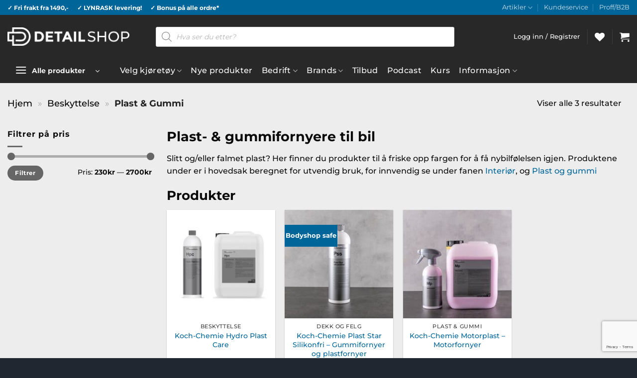

--- FILE ---
content_type: text/html; charset=UTF-8
request_url: https://detailshop.no/produktkategori/beskyttelse/plast-gummi/
body_size: 46824
content:
<!DOCTYPE html>
<html lang="nb-NO" class="loading-site no-js bg-fill">
<head>
	<meta charset="UTF-8" />
	<link rel="profile" href="https://gmpg.org/xfn/11" />
	<link rel="pingback" href="https://detailshop.no/xmlrpc.php" />

					<script>document.documentElement.className = document.documentElement.className + ' yes-js js_active js'</script>
			<script>(function(html){html.className = html.className.replace(/\bno-js\b/,'js')})(document.documentElement);</script>
<meta name='robots' content='index, follow, max-image-preview:large, max-snippet:-1, max-video-preview:-1' />
	<style>img:is([sizes="auto" i], [sizes^="auto," i]) { contain-intrinsic-size: 3000px 1500px }</style>
	<meta name="viewport" content="width=device-width, initial-scale=1" />
<!-- Google Tag Manager by PYS -->
    <script data-cfasync="false" data-pagespeed-no-defer>
	    window.dataLayerPYS = window.dataLayerPYS || [];
	</script>
<!-- End Google Tag Manager by PYS -->
	<!-- This site is optimized with the Yoast SEO plugin v26.4 - https://yoast.com/wordpress/plugins/seo/ -->
	<title>Plast &amp; Gummi | Detailshop.no</title>
	<link rel="canonical" href="https://detailshop.no/produktkategori/beskyttelse/plast-gummi/" />
	<meta property="og:locale" content="nb_NO" />
	<meta property="og:type" content="article" />
	<meta property="og:title" content="Plast &amp; Gummi | Detailshop.no" />
	<meta property="og:description" content="Plast- &amp; gummifornyere til bil Slitt og/eller falmet plast? Her finner du produkter til å friske opp fargen for å få nybilfølelsen igjen. Produktene under er i hovedsak beregnet for utvendig bruk, for innvendig se under fanen Interiør, og Plast og gummi" />
	<meta property="og:url" content="https://detailshop.no/produktkategori/beskyttelse/plast-gummi/" />
	<meta property="og:site_name" content="Detailshop.no" />
	<meta property="og:image" content="https://detailshop.no/wp-content/uploads/2020/05/Asset-5Ikon-kontrast.png" />
	<meta property="og:image:width" content="924" />
	<meta property="og:image:height" content="924" />
	<meta property="og:image:type" content="image/jpeg" />
	<meta name="twitter:card" content="summary_large_image" />
	<script type="application/ld+json" class="yoast-schema-graph">{"@context":"https://schema.org","@graph":[{"@type":"CollectionPage","@id":"https://detailshop.no/produktkategori/beskyttelse/plast-gummi/","url":"https://detailshop.no/produktkategori/beskyttelse/plast-gummi/","name":"Plast &amp; Gummi | Detailshop.no","isPartOf":{"@id":"https://detailshop.no/#website"},"primaryImageOfPage":{"@id":"https://detailshop.no/produktkategori/beskyttelse/plast-gummi/#primaryimage"},"image":{"@id":"https://detailshop.no/produktkategori/beskyttelse/plast-gummi/#primaryimage"},"thumbnailUrl":"https://detailshop.no/wp-content/uploads/2024/11/Bilde-3.jpg","breadcrumb":{"@id":"https://detailshop.no/produktkategori/beskyttelse/plast-gummi/#breadcrumb"},"inLanguage":"nb-NO"},{"@type":"ImageObject","inLanguage":"nb-NO","@id":"https://detailshop.no/produktkategori/beskyttelse/plast-gummi/#primaryimage","url":"https://detailshop.no/wp-content/uploads/2024/11/Bilde-3.jpg","contentUrl":"https://detailshop.no/wp-content/uploads/2024/11/Bilde-3.jpg","width":600,"height":564},{"@type":"BreadcrumbList","@id":"https://detailshop.no/produktkategori/beskyttelse/plast-gummi/#breadcrumb","itemListElement":[{"@type":"ListItem","position":1,"name":"Hjem","item":"https://detailshop.no/"},{"@type":"ListItem","position":2,"name":"Beskyttelse","item":"https://detailshop.no/produktkategori/beskyttelse/"},{"@type":"ListItem","position":3,"name":"Plast &amp; Gummi"}]},{"@type":"WebSite","@id":"https://detailshop.no/#website","url":"https://detailshop.no/","name":"Detailshop.no","description":"We Are Detailers","publisher":{"@id":"https://detailshop.no/#organization"},"potentialAction":[{"@type":"SearchAction","target":{"@type":"EntryPoint","urlTemplate":"https://detailshop.no/?s={search_term_string}"},"query-input":{"@type":"PropertyValueSpecification","valueRequired":true,"valueName":"search_term_string"}}],"inLanguage":"nb-NO"},{"@type":"Organization","@id":"https://detailshop.no/#organization","name":"Detailshop.no","url":"https://detailshop.no/","logo":{"@type":"ImageObject","inLanguage":"nb-NO","@id":"https://detailshop.no/#/schema/logo/image/","url":"https://detailshop.no/wp-content/uploads/2020/05/Asset-5Ikon-kontrast.png","contentUrl":"https://detailshop.no/wp-content/uploads/2020/05/Asset-5Ikon-kontrast.png","width":924,"height":924,"caption":"Detailshop.no"},"image":{"@id":"https://detailshop.no/#/schema/logo/image/"},"sameAs":["https://www.facebook.com/Detailshop.no/"]}]}</script>
	<!-- / Yoast SEO plugin. -->


<script type='application/javascript'  id='pys-version-script'>console.log('PixelYourSite Free version 11.1.4');</script>
<link rel='dns-prefetch' href='//www.googletagmanager.com' />
<link rel='dns-prefetch' href='//use.fontawesome.com' />
<link rel='prefetch' href='https://detailshop.no/wp-content/themes/flatsome/assets/js/flatsome.js?ver=e2eddd6c228105dac048' />
<link rel='prefetch' href='https://detailshop.no/wp-content/themes/flatsome/assets/js/chunk.slider.js?ver=3.20.3' />
<link rel='prefetch' href='https://detailshop.no/wp-content/themes/flatsome/assets/js/chunk.popups.js?ver=3.20.3' />
<link rel='prefetch' href='https://detailshop.no/wp-content/themes/flatsome/assets/js/chunk.tooltips.js?ver=3.20.3' />
<link rel='prefetch' href='https://detailshop.no/wp-content/themes/flatsome/assets/js/woocommerce.js?ver=1c9be63d628ff7c3ff4c' />
<link rel="alternate" type="application/rss+xml" title="Detailshop.no &raquo; strøm" href="https://detailshop.no/feed/" />
<link rel="alternate" type="application/rss+xml" title="Detailshop.no &raquo; kommentarstrøm" href="https://detailshop.no/comments/feed/" />
<link rel="alternate" type="application/rss+xml" title="Detailshop.no &raquo; Plast &amp; Gummi Kategori Strøm" href="https://detailshop.no/produktkategori/beskyttelse/plast-gummi/feed/" />
<script>
window._wpemojiSettings = {"baseUrl":"https:\/\/s.w.org\/images\/core\/emoji\/16.0.1\/72x72\/","ext":".png","svgUrl":"https:\/\/s.w.org\/images\/core\/emoji\/16.0.1\/svg\/","svgExt":".svg","source":{"concatemoji":"https:\/\/detailshop.no\/wp-includes\/js\/wp-emoji-release.min.js?ver=6.8.3"}};
/*! This file is auto-generated */
!function(s,n){var o,i,e;function c(e){try{var t={supportTests:e,timestamp:(new Date).valueOf()};sessionStorage.setItem(o,JSON.stringify(t))}catch(e){}}function p(e,t,n){e.clearRect(0,0,e.canvas.width,e.canvas.height),e.fillText(t,0,0);var t=new Uint32Array(e.getImageData(0,0,e.canvas.width,e.canvas.height).data),a=(e.clearRect(0,0,e.canvas.width,e.canvas.height),e.fillText(n,0,0),new Uint32Array(e.getImageData(0,0,e.canvas.width,e.canvas.height).data));return t.every(function(e,t){return e===a[t]})}function u(e,t){e.clearRect(0,0,e.canvas.width,e.canvas.height),e.fillText(t,0,0);for(var n=e.getImageData(16,16,1,1),a=0;a<n.data.length;a++)if(0!==n.data[a])return!1;return!0}function f(e,t,n,a){switch(t){case"flag":return n(e,"\ud83c\udff3\ufe0f\u200d\u26a7\ufe0f","\ud83c\udff3\ufe0f\u200b\u26a7\ufe0f")?!1:!n(e,"\ud83c\udde8\ud83c\uddf6","\ud83c\udde8\u200b\ud83c\uddf6")&&!n(e,"\ud83c\udff4\udb40\udc67\udb40\udc62\udb40\udc65\udb40\udc6e\udb40\udc67\udb40\udc7f","\ud83c\udff4\u200b\udb40\udc67\u200b\udb40\udc62\u200b\udb40\udc65\u200b\udb40\udc6e\u200b\udb40\udc67\u200b\udb40\udc7f");case"emoji":return!a(e,"\ud83e\udedf")}return!1}function g(e,t,n,a){var r="undefined"!=typeof WorkerGlobalScope&&self instanceof WorkerGlobalScope?new OffscreenCanvas(300,150):s.createElement("canvas"),o=r.getContext("2d",{willReadFrequently:!0}),i=(o.textBaseline="top",o.font="600 32px Arial",{});return e.forEach(function(e){i[e]=t(o,e,n,a)}),i}function t(e){var t=s.createElement("script");t.src=e,t.defer=!0,s.head.appendChild(t)}"undefined"!=typeof Promise&&(o="wpEmojiSettingsSupports",i=["flag","emoji"],n.supports={everything:!0,everythingExceptFlag:!0},e=new Promise(function(e){s.addEventListener("DOMContentLoaded",e,{once:!0})}),new Promise(function(t){var n=function(){try{var e=JSON.parse(sessionStorage.getItem(o));if("object"==typeof e&&"number"==typeof e.timestamp&&(new Date).valueOf()<e.timestamp+604800&&"object"==typeof e.supportTests)return e.supportTests}catch(e){}return null}();if(!n){if("undefined"!=typeof Worker&&"undefined"!=typeof OffscreenCanvas&&"undefined"!=typeof URL&&URL.createObjectURL&&"undefined"!=typeof Blob)try{var e="postMessage("+g.toString()+"("+[JSON.stringify(i),f.toString(),p.toString(),u.toString()].join(",")+"));",a=new Blob([e],{type:"text/javascript"}),r=new Worker(URL.createObjectURL(a),{name:"wpTestEmojiSupports"});return void(r.onmessage=function(e){c(n=e.data),r.terminate(),t(n)})}catch(e){}c(n=g(i,f,p,u))}t(n)}).then(function(e){for(var t in e)n.supports[t]=e[t],n.supports.everything=n.supports.everything&&n.supports[t],"flag"!==t&&(n.supports.everythingExceptFlag=n.supports.everythingExceptFlag&&n.supports[t]);n.supports.everythingExceptFlag=n.supports.everythingExceptFlag&&!n.supports.flag,n.DOMReady=!1,n.readyCallback=function(){n.DOMReady=!0}}).then(function(){return e}).then(function(){var e;n.supports.everything||(n.readyCallback(),(e=n.source||{}).concatemoji?t(e.concatemoji):e.wpemoji&&e.twemoji&&(t(e.twemoji),t(e.wpemoji)))}))}((window,document),window._wpemojiSettings);
</script>
<link rel='stylesheet' id='woocommerce-pdf-frontend-css-css' href='https://detailshop.no/wp-content/plugins/woocommerce-pdf-invoice/assets/css/woocommerce-pdf-frontend-css.css?ver=5.0.5' type='text/css' media='all' />
<link rel='stylesheet' id='acfwf-wc-cart-block-integration-css' href='https://detailshop.no/wp-content/plugins/advanced-coupons-for-woocommerce-free/dist/assets/index-467dde24.css?ver=1764192854' type='text/css' media='all' />
<link rel='stylesheet' id='acfwf-wc-checkout-block-integration-css' href='https://detailshop.no/wp-content/plugins/advanced-coupons-for-woocommerce-free/dist/assets/index-2a7d8588.css?ver=1764192854' type='text/css' media='all' />
<style id='wp-emoji-styles-inline-css' type='text/css'>

	img.wp-smiley, img.emoji {
		display: inline !important;
		border: none !important;
		box-shadow: none !important;
		height: 1em !important;
		width: 1em !important;
		margin: 0 0.07em !important;
		vertical-align: -0.1em !important;
		background: none !important;
		padding: 0 !important;
	}
</style>
<style id='wp-block-library-inline-css' type='text/css'>
:root{--wp-admin-theme-color:#007cba;--wp-admin-theme-color--rgb:0,124,186;--wp-admin-theme-color-darker-10:#006ba1;--wp-admin-theme-color-darker-10--rgb:0,107,161;--wp-admin-theme-color-darker-20:#005a87;--wp-admin-theme-color-darker-20--rgb:0,90,135;--wp-admin-border-width-focus:2px;--wp-block-synced-color:#7a00df;--wp-block-synced-color--rgb:122,0,223;--wp-bound-block-color:var(--wp-block-synced-color)}@media (min-resolution:192dpi){:root{--wp-admin-border-width-focus:1.5px}}.wp-element-button{cursor:pointer}:root{--wp--preset--font-size--normal:16px;--wp--preset--font-size--huge:42px}:root .has-very-light-gray-background-color{background-color:#eee}:root .has-very-dark-gray-background-color{background-color:#313131}:root .has-very-light-gray-color{color:#eee}:root .has-very-dark-gray-color{color:#313131}:root .has-vivid-green-cyan-to-vivid-cyan-blue-gradient-background{background:linear-gradient(135deg,#00d084,#0693e3)}:root .has-purple-crush-gradient-background{background:linear-gradient(135deg,#34e2e4,#4721fb 50%,#ab1dfe)}:root .has-hazy-dawn-gradient-background{background:linear-gradient(135deg,#faaca8,#dad0ec)}:root .has-subdued-olive-gradient-background{background:linear-gradient(135deg,#fafae1,#67a671)}:root .has-atomic-cream-gradient-background{background:linear-gradient(135deg,#fdd79a,#004a59)}:root .has-nightshade-gradient-background{background:linear-gradient(135deg,#330968,#31cdcf)}:root .has-midnight-gradient-background{background:linear-gradient(135deg,#020381,#2874fc)}.has-regular-font-size{font-size:1em}.has-larger-font-size{font-size:2.625em}.has-normal-font-size{font-size:var(--wp--preset--font-size--normal)}.has-huge-font-size{font-size:var(--wp--preset--font-size--huge)}.has-text-align-center{text-align:center}.has-text-align-left{text-align:left}.has-text-align-right{text-align:right}#end-resizable-editor-section{display:none}.aligncenter{clear:both}.items-justified-left{justify-content:flex-start}.items-justified-center{justify-content:center}.items-justified-right{justify-content:flex-end}.items-justified-space-between{justify-content:space-between}.screen-reader-text{border:0;clip-path:inset(50%);height:1px;margin:-1px;overflow:hidden;padding:0;position:absolute;width:1px;word-wrap:normal!important}.screen-reader-text:focus{background-color:#ddd;clip-path:none;color:#444;display:block;font-size:1em;height:auto;left:5px;line-height:normal;padding:15px 23px 14px;text-decoration:none;top:5px;width:auto;z-index:100000}html :where(.has-border-color){border-style:solid}html :where([style*=border-top-color]){border-top-style:solid}html :where([style*=border-right-color]){border-right-style:solid}html :where([style*=border-bottom-color]){border-bottom-style:solid}html :where([style*=border-left-color]){border-left-style:solid}html :where([style*=border-width]){border-style:solid}html :where([style*=border-top-width]){border-top-style:solid}html :where([style*=border-right-width]){border-right-style:solid}html :where([style*=border-bottom-width]){border-bottom-style:solid}html :where([style*=border-left-width]){border-left-style:solid}html :where(img[class*=wp-image-]){height:auto;max-width:100%}:where(figure){margin:0 0 1em}html :where(.is-position-sticky){--wp-admin--admin-bar--position-offset:var(--wp-admin--admin-bar--height,0px)}@media screen and (max-width:600px){html :where(.is-position-sticky){--wp-admin--admin-bar--position-offset:0px}}
</style>
<style id='font-awesome-svg-styles-default-inline-css' type='text/css'>
.svg-inline--fa {
  display: inline-block;
  height: 1em;
  overflow: visible;
  vertical-align: -.125em;
}
</style>
<link rel='stylesheet' id='font-awesome-svg-styles-css' href='https://detailshop.no/wp-content/uploads/font-awesome/v5.15.1/css/svg-with-js.css' type='text/css' media='all' />
<style id='font-awesome-svg-styles-inline-css' type='text/css'>
   .wp-block-font-awesome-icon svg::before,
   .wp-rich-text-font-awesome-icon svg::before {content: unset;}
</style>
<link rel='stylesheet' id='contact-form-7-css' href='https://detailshop.no/wp-content/plugins/contact-form-7/includes/css/styles.css?ver=6.1.3' type='text/css' media='all' />
<link rel='stylesheet' id='molongui-common-framework-css' href='https://detailshop.no/wp-content/plugins/molongui-bump-offer-premium-1/fw/public/css/mcf-common.58c1.min.css?ver=1.3.1' type='text/css' media='all' />
<style id='woocommerce-inline-inline-css' type='text/css'>
.woocommerce form .form-row .required { visibility: visible; }
</style>
<link rel='stylesheet' id='wc-composite-css-css' href='https://detailshop.no/wp-content/plugins/woocommerce-composite-products/assets/css/frontend/woocommerce.css?ver=8.6.2' type='text/css' media='all' />
<link rel='stylesheet' id='select2-css' href='https://detailshop.no/wp-content/plugins/woocommerce/assets/css/select2.css?ver=10.3.7' type='text/css' media='all' />
<link rel='stylesheet' id='b2bking_main_style-css' href='https://detailshop.no/wp-content/plugins/b2bking-339/public/../includes/assets/css/style.css?ver=6.8.3' type='text/css' media='all' />
<link rel='stylesheet' id='dataTables-css' href='https://detailshop.no/wp-content/plugins/b2bking-339/public/../includes/assets/lib/dataTables/jquery.dataTables.min.css?ver=6.8.3' type='text/css' media='all' />
<link rel='stylesheet' id='metorik-css-css' href='https://detailshop.no/wp-content/plugins/metorik-helper/assets/css/metorik.css?ver=2.0.10' type='text/css' media='all' />
<link rel='stylesheet' id='brands-styles-css' href='https://detailshop.no/wp-content/plugins/woocommerce/assets/css/brands.css?ver=10.3.7' type='text/css' media='all' />
<link rel='stylesheet' id='dgwt-wcas-style-css' href='https://detailshop.no/wp-content/plugins/ajax-search-for-woocommerce-premium/assets/css/style.min.css?ver=1.32.0' type='text/css' media='all' />
<link rel='stylesheet' id='flatsome-woocommerce-wishlist-css' href='https://detailshop.no/wp-content/themes/flatsome/inc/integrations/wc-yith-wishlist/wishlist.css?ver=3.20.3' type='text/css' media='all' />
<link rel='stylesheet' id='font-awesome-official-css' href='https://use.fontawesome.com/releases/v5.15.1/css/all.css' type='text/css' media='all' integrity="sha384-vp86vTRFVJgpjF9jiIGPEEqYqlDwgyBgEF109VFjmqGmIY/Y4HV4d3Gp2irVfcrp" crossorigin="anonymous" />
<link rel='stylesheet' id='wcss-css' href='https://detailshop.no/wp-content/plugins/woocommerce-cart-share-and-save/assets/css/wcss.css?ver=3.3.1' type='text/css' media='all' />
<style id='wcss-inline-css' type='text/css'>
.wcss-popup {
			--popup-close-button-bg-color: #ff0000;
			--popup-close-button-icon-color: #ffffff;
		}.wcss-popup--bg-color {
			background-color: #ffffff;
		}.wcss-popup--text-color {
			color: #21234a;
		}.wcss-btn {
			background-color: #006699 !important;
			color: #ffffff !important;
		}
</style>
<link rel='stylesheet' id='tablepress-default-css' href='https://detailshop.no/wp-content/tablepress-combined.min.css?ver=38' type='text/css' media='all' />
<link rel='stylesheet' id='wc-cp-checkout-blocks-css' href='https://detailshop.no/wp-content/plugins/woocommerce-composite-products/assets/css/frontend/checkout-blocks.css?ver=8.6.2' type='text/css' media='all' />
<link rel='stylesheet' id='wc-pb-checkout-blocks-css' href='https://detailshop.no/wp-content/plugins/woocommerce-product-bundles/assets/css/frontend/checkout-blocks.css?ver=6.17.4' type='text/css' media='all' />
<link rel='stylesheet' id='ywpar_frontend-css' href='https://detailshop.no/wp-content/plugins/yith-woocommerce-points-and-rewards-premium/assets/css/frontend.css?ver=4.21.0' type='text/css' media='all' />
<link rel='stylesheet' id='wc-bundle-style-css' href='https://detailshop.no/wp-content/plugins/woocommerce-product-bundles/assets/css/frontend/woocommerce.css?ver=6.17.4' type='text/css' media='all' />
<link rel='stylesheet' id='flatsome-main-css' href='https://detailshop.no/wp-content/themes/flatsome/assets/css/flatsome.css?ver=3.20.3' type='text/css' media='all' />
<style id='flatsome-main-inline-css' type='text/css'>
@font-face {
				font-family: "fl-icons";
				font-display: block;
				src: url(https://detailshop.no/wp-content/themes/flatsome/assets/css/icons/fl-icons.eot?v=3.20.3);
				src:
					url(https://detailshop.no/wp-content/themes/flatsome/assets/css/icons/fl-icons.eot#iefix?v=3.20.3) format("embedded-opentype"),
					url(https://detailshop.no/wp-content/themes/flatsome/assets/css/icons/fl-icons.woff2?v=3.20.3) format("woff2"),
					url(https://detailshop.no/wp-content/themes/flatsome/assets/css/icons/fl-icons.ttf?v=3.20.3) format("truetype"),
					url(https://detailshop.no/wp-content/themes/flatsome/assets/css/icons/fl-icons.woff?v=3.20.3) format("woff"),
					url(https://detailshop.no/wp-content/themes/flatsome/assets/css/icons/fl-icons.svg?v=3.20.3#fl-icons) format("svg");
			}
</style>
<link rel='stylesheet' id='flatsome-shop-css' href='https://detailshop.no/wp-content/themes/flatsome/assets/css/flatsome-shop.css?ver=3.20.3' type='text/css' media='all' />
<link rel='stylesheet' id='flatsome-style-css' href='https://detailshop.no/wp-content/themes/flatsome-child/style.css?ver=3.0' type='text/css' media='all' />
<link rel='stylesheet' id='font-awesome-official-v4shim-css' href='https://use.fontawesome.com/releases/v5.15.1/css/v4-shims.css' type='text/css' media='all' integrity="sha384-WCuYjm/u5NsK4s/NfnJeHuMj6zzN2HFyjhBu/SnZJj7eZ6+ds4zqIM3wYgL59Clf" crossorigin="anonymous" />
<style id='font-awesome-official-v4shim-inline-css' type='text/css'>
@font-face {
font-family: "FontAwesome";
font-display: block;
src: url("https://use.fontawesome.com/releases/v5.15.1/webfonts/fa-brands-400.eot"),
		url("https://use.fontawesome.com/releases/v5.15.1/webfonts/fa-brands-400.eot?#iefix") format("embedded-opentype"),
		url("https://use.fontawesome.com/releases/v5.15.1/webfonts/fa-brands-400.woff2") format("woff2"),
		url("https://use.fontawesome.com/releases/v5.15.1/webfonts/fa-brands-400.woff") format("woff"),
		url("https://use.fontawesome.com/releases/v5.15.1/webfonts/fa-brands-400.ttf") format("truetype"),
		url("https://use.fontawesome.com/releases/v5.15.1/webfonts/fa-brands-400.svg#fontawesome") format("svg");
}

@font-face {
font-family: "FontAwesome";
font-display: block;
src: url("https://use.fontawesome.com/releases/v5.15.1/webfonts/fa-solid-900.eot"),
		url("https://use.fontawesome.com/releases/v5.15.1/webfonts/fa-solid-900.eot?#iefix") format("embedded-opentype"),
		url("https://use.fontawesome.com/releases/v5.15.1/webfonts/fa-solid-900.woff2") format("woff2"),
		url("https://use.fontawesome.com/releases/v5.15.1/webfonts/fa-solid-900.woff") format("woff"),
		url("https://use.fontawesome.com/releases/v5.15.1/webfonts/fa-solid-900.ttf") format("truetype"),
		url("https://use.fontawesome.com/releases/v5.15.1/webfonts/fa-solid-900.svg#fontawesome") format("svg");
}

@font-face {
font-family: "FontAwesome";
font-display: block;
src: url("https://use.fontawesome.com/releases/v5.15.1/webfonts/fa-regular-400.eot"),
		url("https://use.fontawesome.com/releases/v5.15.1/webfonts/fa-regular-400.eot?#iefix") format("embedded-opentype"),
		url("https://use.fontawesome.com/releases/v5.15.1/webfonts/fa-regular-400.woff2") format("woff2"),
		url("https://use.fontawesome.com/releases/v5.15.1/webfonts/fa-regular-400.woff") format("woff"),
		url("https://use.fontawesome.com/releases/v5.15.1/webfonts/fa-regular-400.ttf") format("truetype"),
		url("https://use.fontawesome.com/releases/v5.15.1/webfonts/fa-regular-400.svg#fontawesome") format("svg");
unicode-range: U+F004-F005,U+F007,U+F017,U+F022,U+F024,U+F02E,U+F03E,U+F044,U+F057-F059,U+F06E,U+F070,U+F075,U+F07B-F07C,U+F080,U+F086,U+F089,U+F094,U+F09D,U+F0A0,U+F0A4-F0A7,U+F0C5,U+F0C7-F0C8,U+F0E0,U+F0EB,U+F0F3,U+F0F8,U+F0FE,U+F111,U+F118-F11A,U+F11C,U+F133,U+F144,U+F146,U+F14A,U+F14D-F14E,U+F150-F152,U+F15B-F15C,U+F164-F165,U+F185-F186,U+F191-F192,U+F1AD,U+F1C1-F1C9,U+F1CD,U+F1D8,U+F1E3,U+F1EA,U+F1F6,U+F1F9,U+F20A,U+F247-F249,U+F24D,U+F254-F25B,U+F25D,U+F267,U+F271-F274,U+F279,U+F28B,U+F28D,U+F2B5-F2B6,U+F2B9,U+F2BB,U+F2BD,U+F2C1-F2C2,U+F2D0,U+F2D2,U+F2DC,U+F2ED,U+F328,U+F358-F35B,U+F3A5,U+F3D1,U+F410,U+F4AD;
}
</style>
<link rel='stylesheet' id='lipscore-styles-css' href='https://detailshop.no/wp-content/plugins/woocommerce-plugin-main/assets/css/widget.css?ver=0.6.2' type='text/css' media='all' />
<script type="text/template" id="tmpl-variation-template">
	<div class="woocommerce-variation-description">{{{ data.variation.variation_description }}}</div>
	<div class="woocommerce-variation-price">{{{ data.variation.price_html }}}</div>
	<div class="woocommerce-variation-availability">{{{ data.variation.availability_html }}}</div>
</script>
<script type="text/template" id="tmpl-unavailable-variation-template">
	<p role="alert">Beklager, dette produktet er ikke tilgjengelig. Vennligst velg en annen kombinasjon.</p>
</script>
<script id="woocommerce-google-analytics-integration-gtag-js-after">
/* Google Analytics for WooCommerce (gtag.js) */
					window.dataLayerPYS = window.dataLayerPYS || [];
					function gtag(){dataLayerPYS.push(arguments);}
					// Set up default consent state.
					for ( const mode of [{"analytics_storage":"denied","ad_storage":"denied","ad_user_data":"denied","ad_personalization":"denied","region":["AT","BE","BG","HR","CY","CZ","DK","EE","FI","FR","DE","GR","HU","IS","IE","IT","LV","LI","LT","LU","MT","NL","NO","PL","PT","RO","SK","SI","ES","SE","GB","CH"]}] || [] ) {
						gtag( "consent", "default", { "wait_for_update": 500, ...mode } );
					}
					gtag("js", new Date());
					gtag("set", "developer_id.dOGY3NW", true);
					gtag("config", "G-8WXPZ2VBSV", {"track_404":true,"allow_google_signals":false,"logged_in":false,"linker":{"domains":[],"allow_incoming":false},"custom_map":{"dimension1":"logged_in"}});
</script>
<script id="jquery-core-js-extra">
var pysFacebookRest = {"restApiUrl":"https:\/\/detailshop.no\/wp-json\/pys-facebook\/v1\/event","debug":""};
</script>
<script src="https://detailshop.no/wp-includes/js/jquery/jquery.min.js?ver=3.7.1" id="jquery-core-js"></script>
<script src="https://detailshop.no/wp-includes/js/jquery/jquery-migrate.min.js?ver=3.4.1" id="jquery-migrate-js"></script>
<script src="https://detailshop.no/wp-includes/js/dist/hooks.min.js?ver=4d63a3d491d11ffd8ac6" id="wp-hooks-js"></script>
<script src="https://detailshop.no/wp-includes/js/dist/i18n.min.js?ver=5e580eb46a90c2b997e6" id="wp-i18n-js"></script>
<script id="wp-i18n-js-after">
wp.i18n.setLocaleData( { 'text direction\u0004ltr': [ 'ltr' ] } );
</script>
<script src="https://detailshop.no/wp-content/plugins/woocommerce/assets/js/jquery-blockui/jquery.blockUI.min.js?ver=2.7.0-wc.10.3.7" id="wc-jquery-blockui-js" data-wp-strategy="defer"></script>
<script id="wc-add-to-cart-js-extra">
var wc_add_to_cart_params = {"ajax_url":"\/wp-admin\/admin-ajax.php","wc_ajax_url":"\/?wc-ajax=%%endpoint%%","i18n_view_cart":"Vis handlekurv","cart_url":"https:\/\/detailshop.no\/handlekurv\/","is_cart":"","cart_redirect_after_add":"no"};
</script>
<script src="https://detailshop.no/wp-content/plugins/woocommerce/assets/js/frontend/add-to-cart.min.js?ver=10.3.7" id="wc-add-to-cart-js" defer data-wp-strategy="defer"></script>
<script src="https://detailshop.no/wp-content/plugins/woocommerce/assets/js/js-cookie/js.cookie.min.js?ver=2.1.4-wc.10.3.7" id="wc-js-cookie-js" data-wp-strategy="defer"></script>
<script src="https://detailshop.no/wp-content/plugins/woocommerce/assets/js/selectWoo/selectWoo.full.min.js?ver=1.0.9-wc.10.3.7" id="selectWoo-js" defer data-wp-strategy="defer"></script>
<script id="wc-country-select-js-extra">
var wc_country_select_params = {"countries":"{\"NO\":[]}","i18n_select_state_text":"Ta et valg\u2026","i18n_no_matches":"Ingen treff","i18n_ajax_error":"Lasting mislyktes","i18n_input_too_short_1":"Vennligst fyll inn 1 eller flere tegn","i18n_input_too_short_n":"Fyll inn %qty%  eller flere tegn","i18n_input_too_long_1":"Vennligst slett 1 tegn","i18n_input_too_long_n":"Vennligst slett %qty% tegn","i18n_selection_too_long_1":"Du kan bare velge 1 produkt","i18n_selection_too_long_n":"Du kan bare velge %qty% produkter","i18n_load_more":"Laster flere resultater og hellip;","i18n_searching":"S\u00f8ke\u2026"};
</script>
<script src="https://detailshop.no/wp-content/plugins/woocommerce/assets/js/frontend/country-select.min.js?ver=10.3.7" id="wc-country-select-js" defer data-wp-strategy="defer"></script>
<script id="zxcvbn-async-js-extra">
var _zxcvbnSettings = {"src":"https:\/\/detailshop.no\/wp-includes\/js\/zxcvbn.min.js"};
</script>
<script src="https://detailshop.no/wp-includes/js/zxcvbn-async.min.js?ver=1.0" id="zxcvbn-async-js"></script>
<script id="password-strength-meter-js-extra">
var pwsL10n = {"unknown":"Passordstyrken er ukjent","short":"Veldig svakt","bad":"Svakt","good":"Medium","strong":"Sterkt","mismatch":"Samsvarer ikke"};
</script>
<script id="password-strength-meter-js-translations">
( function( domain, translations ) {
	var localeData = translations.locale_data[ domain ] || translations.locale_data.messages;
	localeData[""].domain = domain;
	wp.i18n.setLocaleData( localeData, domain );
} )( "default", {"translation-revision-date":"2025-11-13 20:14:48+0000","generator":"GlotPress\/4.0.3","domain":"messages","locale_data":{"messages":{"":{"domain":"messages","plural-forms":"nplurals=2; plural=n != 1;","lang":"nb_NO"},"%1$s is deprecated since version %2$s! Use %3$s instead. Please consider writing more inclusive code.":["%1$s er foreldet siden versjon %2$s! Bruk %3$s i stedet. Vurder \u00e5 skrive mer inkluderende kode."]}},"comment":{"reference":"wp-admin\/js\/password-strength-meter.js"}} );
</script>
<script src="https://detailshop.no/wp-admin/js/password-strength-meter.min.js?ver=6.8.3" id="password-strength-meter-js"></script>
<script id="wc-password-strength-meter-js-extra">
var wc_password_strength_meter_params = {"min_password_strength":"3","stop_checkout":"","i18n_password_error":"Du m\u00e5 fylle inn et sterkere passord.","i18n_password_hint":"Tips: Passord b\u00f8r minst inneholde tolv tegn. For \u00e5 styrke det, benytt store og sm\u00e5 bokstaver, tall og symboler som ! \" ? $ % ^ & )."};
</script>
<script src="https://detailshop.no/wp-content/plugins/woocommerce/assets/js/frontend/password-strength-meter.min.js?ver=10.3.7" id="wc-password-strength-meter-js" defer data-wp-strategy="defer"></script>
<script src="https://detailshop.no/wp-includes/js/underscore.min.js?ver=1.13.7" id="underscore-js"></script>
<script id="wp-util-js-extra">
var _wpUtilSettings = {"ajax":{"url":"\/wp-admin\/admin-ajax.php"}};
</script>
<script src="https://detailshop.no/wp-includes/js/wp-util.min.js?ver=6.8.3" id="wp-util-js"></script>
<script src="https://detailshop.no/wp-content/plugins/pixelyoursite/dist/scripts/jquery.bind-first-0.2.3.min.js?ver=0.2.3" id="jquery-bind-first-js"></script>
<script src="https://detailshop.no/wp-content/plugins/pixelyoursite/dist/scripts/js.cookie-2.1.3.min.js?ver=2.1.3" id="js-cookie-pys-js"></script>
<script src="https://detailshop.no/wp-content/plugins/pixelyoursite/dist/scripts/tld.min.js?ver=2.3.1" id="js-tld-js"></script>
<script id="pys-js-extra">
var pysOptions = {"staticEvents":{"facebook":{"woo_view_category":[{"delay":0,"type":"static","name":"ViewCategory","pixelIds":["1366559740503849"],"eventID":"56735db7-12de-48a3-a2dd-b296239dc9fb","params":{"content_type":"product","content_category":"Beskyttelse","content_name":"Plast & Gummi","content_ids":["20770","221","306714"],"page_title":"Plast & Gummi","post_type":"product_cat","post_id":115,"plugin":"PixelYourSite","user_role":"guest","event_url":"detailshop.no\/produktkategori\/beskyttelse\/plast-gummi\/"},"e_id":"woo_view_category","ids":[],"hasTimeWindow":false,"timeWindow":0,"woo_order":"","edd_order":""}],"init_event":[{"delay":0,"type":"static","ajaxFire":false,"name":"PageView","pixelIds":["1366559740503849"],"eventID":"969ed88a-a6c1-4639-86d4-76cfe64ee2f8","params":{"page_title":"Plast & Gummi","post_type":"product_cat","post_id":115,"plugin":"PixelYourSite","user_role":"guest","event_url":"detailshop.no\/produktkategori\/beskyttelse\/plast-gummi\/"},"e_id":"init_event","ids":[],"hasTimeWindow":false,"timeWindow":0,"woo_order":"","edd_order":""}]}},"dynamicEvents":{"automatic_event_form":{"facebook":{"delay":0,"type":"dyn","name":"Form","pixelIds":["1366559740503849"],"eventID":"500bd1cd-71e9-483d-93bf-da7daa876a1a","params":{"page_title":"Plast & Gummi","post_type":"product_cat","post_id":115,"plugin":"PixelYourSite","user_role":"guest","event_url":"detailshop.no\/produktkategori\/beskyttelse\/plast-gummi\/"},"e_id":"automatic_event_form","ids":[],"hasTimeWindow":false,"timeWindow":0,"woo_order":"","edd_order":""},"ga":{"delay":0,"type":"dyn","name":"Form","trackingIds":["G-8WXPZ2VBSV"],"eventID":"500bd1cd-71e9-483d-93bf-da7daa876a1a","params":{"page_title":"Plast & Gummi","post_type":"product_cat","post_id":115,"plugin":"PixelYourSite","user_role":"guest","event_url":"detailshop.no\/produktkategori\/beskyttelse\/plast-gummi\/"},"e_id":"automatic_event_form","ids":[],"hasTimeWindow":false,"timeWindow":0,"pixelIds":[],"woo_order":"","edd_order":""}},"automatic_event_download":{"facebook":{"delay":0,"type":"dyn","name":"Download","extensions":["","doc","exe","js","pdf","ppt","tgz","zip","xls"],"pixelIds":["1366559740503849"],"eventID":"e8af4269-b892-48a9-a88e-bd31535d2c0b","params":{"page_title":"Plast & Gummi","post_type":"product_cat","post_id":115,"plugin":"PixelYourSite","user_role":"guest","event_url":"detailshop.no\/produktkategori\/beskyttelse\/plast-gummi\/"},"e_id":"automatic_event_download","ids":[],"hasTimeWindow":false,"timeWindow":0,"woo_order":"","edd_order":""},"ga":{"delay":0,"type":"dyn","name":"Download","extensions":["","doc","exe","js","pdf","ppt","tgz","zip","xls"],"trackingIds":["G-8WXPZ2VBSV"],"eventID":"e8af4269-b892-48a9-a88e-bd31535d2c0b","params":{"page_title":"Plast & Gummi","post_type":"product_cat","post_id":115,"plugin":"PixelYourSite","user_role":"guest","event_url":"detailshop.no\/produktkategori\/beskyttelse\/plast-gummi\/"},"e_id":"automatic_event_download","ids":[],"hasTimeWindow":false,"timeWindow":0,"pixelIds":[],"woo_order":"","edd_order":""}},"automatic_event_comment":{"facebook":{"delay":0,"type":"dyn","name":"Comment","pixelIds":["1366559740503849"],"eventID":"4f811d36-1c67-4cce-9241-50d3cc342db8","params":{"page_title":"Plast & Gummi","post_type":"product_cat","post_id":115,"plugin":"PixelYourSite","user_role":"guest","event_url":"detailshop.no\/produktkategori\/beskyttelse\/plast-gummi\/"},"e_id":"automatic_event_comment","ids":[],"hasTimeWindow":false,"timeWindow":0,"woo_order":"","edd_order":""},"ga":{"delay":0,"type":"dyn","name":"Comment","trackingIds":["G-8WXPZ2VBSV"],"eventID":"4f811d36-1c67-4cce-9241-50d3cc342db8","params":{"page_title":"Plast & Gummi","post_type":"product_cat","post_id":115,"plugin":"PixelYourSite","user_role":"guest","event_url":"detailshop.no\/produktkategori\/beskyttelse\/plast-gummi\/"},"e_id":"automatic_event_comment","ids":[],"hasTimeWindow":false,"timeWindow":0,"pixelIds":[],"woo_order":"","edd_order":""}},"woo_add_to_cart_on_button_click":{"facebook":{"delay":0,"type":"dyn","name":"AddToCart","pixelIds":["1366559740503849"],"eventID":"d63c1992-1e1e-4c2f-834c-334d64705f81","params":{"page_title":"Plast & Gummi","post_type":"product_cat","post_id":115,"plugin":"PixelYourSite","user_role":"guest","event_url":"detailshop.no\/produktkategori\/beskyttelse\/plast-gummi\/"},"e_id":"woo_add_to_cart_on_button_click","ids":[],"hasTimeWindow":false,"timeWindow":0,"woo_order":"","edd_order":""},"ga":{"delay":0,"type":"dyn","name":"add_to_cart","trackingIds":["G-8WXPZ2VBSV"],"eventID":"d63c1992-1e1e-4c2f-834c-334d64705f81","params":{"page_title":"Plast & Gummi","post_type":"product_cat","post_id":115,"plugin":"PixelYourSite","user_role":"guest","event_url":"detailshop.no\/produktkategori\/beskyttelse\/plast-gummi\/"},"e_id":"woo_add_to_cart_on_button_click","ids":[],"hasTimeWindow":false,"timeWindow":0,"pixelIds":[],"woo_order":"","edd_order":""}}},"triggerEvents":[],"triggerEventTypes":[],"facebook":{"pixelIds":["1366559740503849"],"advancedMatching":[],"advancedMatchingEnabled":true,"removeMetadata":false,"wooVariableAsSimple":false,"serverApiEnabled":true,"wooCRSendFromServer":false,"send_external_id":null,"enabled_medical":false,"do_not_track_medical_param":["event_url","post_title","page_title","landing_page","content_name","categories","category_name","tags"],"meta_ldu":false},"ga":{"trackingIds":["G-8WXPZ2VBSV"],"commentEventEnabled":true,"downloadEnabled":true,"formEventEnabled":true,"crossDomainEnabled":false,"crossDomainAcceptIncoming":false,"crossDomainDomains":[],"isDebugEnabled":[],"serverContainerUrls":{"G-8WXPZ2VBSV":{"enable_server_container":"","server_container_url":"","transport_url":""}},"additionalConfig":{"G-8WXPZ2VBSV":{"first_party_collection":true}},"disableAdvertisingFeatures":false,"disableAdvertisingPersonalization":false,"wooVariableAsSimple":true,"custom_page_view_event":false},"debug":"","siteUrl":"https:\/\/detailshop.no","ajaxUrl":"https:\/\/detailshop.no\/wp-admin\/admin-ajax.php","ajax_event":"4333c3efb2","enable_remove_download_url_param":"1","cookie_duration":"7","last_visit_duration":"60","enable_success_send_form":"","ajaxForServerEvent":"1","ajaxForServerStaticEvent":"1","useSendBeacon":"1","send_external_id":"1","external_id_expire":"180","track_cookie_for_subdomains":"1","google_consent_mode":"1","gdpr":{"ajax_enabled":false,"all_disabled_by_api":false,"facebook_disabled_by_api":false,"analytics_disabled_by_api":false,"google_ads_disabled_by_api":false,"pinterest_disabled_by_api":false,"bing_disabled_by_api":false,"reddit_disabled_by_api":false,"externalID_disabled_by_api":false,"facebook_prior_consent_enabled":false,"analytics_prior_consent_enabled":true,"google_ads_prior_consent_enabled":null,"pinterest_prior_consent_enabled":true,"bing_prior_consent_enabled":true,"cookiebot_integration_enabled":false,"cookiebot_facebook_consent_category":"marketing","cookiebot_analytics_consent_category":"statistics","cookiebot_tiktok_consent_category":"marketing","cookiebot_google_ads_consent_category":"marketing","cookiebot_pinterest_consent_category":"marketing","cookiebot_bing_consent_category":"marketing","consent_magic_integration_enabled":false,"real_cookie_banner_integration_enabled":false,"cookie_notice_integration_enabled":false,"cookie_law_info_integration_enabled":false,"analytics_storage":{"enabled":true,"value":"granted","filter":false},"ad_storage":{"enabled":true,"value":"granted","filter":false},"ad_user_data":{"enabled":true,"value":"granted","filter":false},"ad_personalization":{"enabled":true,"value":"granted","filter":false}},"cookie":{"disabled_all_cookie":false,"disabled_start_session_cookie":false,"disabled_advanced_form_data_cookie":false,"disabled_landing_page_cookie":false,"disabled_first_visit_cookie":false,"disabled_trafficsource_cookie":false,"disabled_utmTerms_cookie":false,"disabled_utmId_cookie":false},"tracking_analytics":{"TrafficSource":"direct","TrafficLanding":"undefined","TrafficUtms":[],"TrafficUtmsId":[]},"GATags":{"ga_datalayer_type":"default","ga_datalayer_name":"dataLayerPYS"},"woo":{"enabled":true,"enabled_save_data_to_orders":true,"addToCartOnButtonEnabled":true,"addToCartOnButtonValueEnabled":true,"addToCartOnButtonValueOption":"price","singleProductId":null,"removeFromCartSelector":"form.woocommerce-cart-form .remove","addToCartCatchMethod":"add_cart_js","is_order_received_page":false,"containOrderId":false},"edd":{"enabled":false},"cache_bypass":"1769822891"};
</script>
<script src="https://detailshop.no/wp-content/plugins/pixelyoursite/dist/scripts/public.js?ver=11.1.4" id="pys-js"></script>
<script id="ai-js-js-extra">
var MyAjax = {"ajaxurl":"https:\/\/detailshop.no\/wp-admin\/admin-ajax.php","security":"06eb212640"};
</script>
<script src="https://detailshop.no/wp-content/plugins/advanced-iframe/js/ai.min.js?ver=644959" id="ai-js-js"></script>
<link rel="https://api.w.org/" href="https://detailshop.no/wp-json/" /><link rel="alternate" title="JSON" type="application/json" href="https://detailshop.no/wp-json/wp/v2/product_cat/115" /><link rel="EditURI" type="application/rsd+xml" title="RSD" href="https://detailshop.no/xmlrpc.php?rsd" />
<meta name="generator" content="WordPress 6.8.3" />
<meta name="generator" content="WooCommerce 10.3.7" />
<meta name="kernl-verify" content="6064da5b49521923573dc324">
<!-- This website runs the Product Feed PRO for WooCommerce by AdTribes.io plugin - version woocommercesea_option_installed_version -->

		<style type="text/css">
			.b2bking_myaccount_individual_offer_bottom_line_add button.b2bking_myaccount_individual_offer_bottom_line_button, #b2bking_myaccount_conversations_container_top button, button.b2bking_myaccount_start_conversation_button, .b2bking_myaccount_conversation_endpoint_button, button.b2bking_bulkorder_form_container_bottom_add_button, button.b2bking_subaccounts_container_top_button, button.b2bking_subaccounts_new_account_container_content_bottom_button, button.b2bking_subaccounts_edit_account_container_content_bottom_button, button#b2bking_purchase_list_new_button, button.b2bking_purchase_lists_view_list, button#b2bking_reimburse_amount_button{
				background: #3ab1e4;
			}

			.b2bking_myaccount_individual_offer_bottom_line_add button:hover.b2bking_myaccount_individual_offer_bottom_line_button, #b2bking_myaccount_conversations_container_top button:hover, button:hover.b2bking_myaccount_start_conversation_button, .b2bking_myaccount_conversation_endpoint_button, button:hover.b2bking_bulkorder_form_container_bottom_add_button, button:hover.b2bking_subaccounts_container_top_button, button:hover.b2bking_subaccounts_new_account_container_content_bottom_button, button:hover.b2bking_subaccounts_edit_account_container_content_bottom_button, button:hover#b2bking_purchase_list_new_button, button:hover.b2bking_purchase_lists_view_list, .b2bking_myaccount_conversation_endpoint_button:hover, button#b2bking_reimburse_amount_button:hover{
				background: #0088c2;
			}
		</style>
		
            <script data-cfasync="false" type="text/javascript">
            //<![CDATA[
            window.lipscoreInit = function() {
                lipscore.init({
                    apiKey: "a57ff3f7ad06bc310fee97aa"
                });
            };
            (function() {
                var scr = document.createElement('script'); scr.async = 1; scr.setAttribute("data-cfasync", false);
                scr.charset = "utf-8";
                scr.src = "https://static.lipscore.com/assets/no/lipscore-v1.js";
                document.getElementsByTagName('head')[0].appendChild(scr);
            })();
            //]]>
            </script>
        		<style>
			.dgwt-wcas-ico-magnifier,.dgwt-wcas-ico-magnifier-handler{max-width:20px}.dgwt-wcas-search-wrapp{max-width:600px}.dgwt-wcas-search-wrapp .dgwt-wcas-sf-wrapp input[type=search].dgwt-wcas-search-input,.dgwt-wcas-search-wrapp .dgwt-wcas-sf-wrapp input[type=search].dgwt-wcas-search-input:hover,.dgwt-wcas-search-wrapp .dgwt-wcas-sf-wrapp input[type=search].dgwt-wcas-search-input:focus{color:#0a0000}.dgwt-wcas-sf-wrapp input[type=search].dgwt-wcas-search-input::placeholder{color:#0a0000;opacity:.3}.dgwt-wcas-sf-wrapp input[type=search].dgwt-wcas-search-input::-webkit-input-placeholder{color:#0a0000;opacity:.3}.dgwt-wcas-sf-wrapp input[type=search].dgwt-wcas-search-input:-moz-placeholder{color:#0a0000;opacity:.3}.dgwt-wcas-sf-wrapp input[type=search].dgwt-wcas-search-input::-moz-placeholder{color:#0a0000;opacity:.3}.dgwt-wcas-sf-wrapp input[type=search].dgwt-wcas-search-input:-ms-input-placeholder{color:#0a0000}.dgwt-wcas-no-submit.dgwt-wcas-search-wrapp .dgwt-wcas-ico-magnifier path,.dgwt-wcas-search-wrapp .dgwt-wcas-close path{fill:#0a0000}.dgwt-wcas-loader-circular-path{stroke:#0a0000}.dgwt-wcas-preloader{opacity:.6}		</style>
			<style>
		.dgwt-wcas-flatsome-up {
			margin-top: -40vh;
		}

		#search-lightbox .dgwt-wcas-sf-wrapp input[type=search].dgwt-wcas-search-input {
			height: 60px;
			font-size: 20px;
		}

		#search-lightbox .dgwt-wcas-search-wrapp {
			-webkit-transition: all 100ms ease-in-out;
			-moz-transition: all 100ms ease-in-out;
			-ms-transition: all 100ms ease-in-out;
			-o-transition: all 100ms ease-in-out;
			transition: all 100ms ease-in-out;
		}

		#search-lightbox .dgwt-wcas-sf-wrapp .dgwt-wcas-search-submit:before {
			top: 21px;
		}

		.dgwt-wcas-overlay-mobile-on .mfp-wrap .mfp-content {
			width: 100vw;
		}

		.dgwt-wcas-overlay-mobile-on .mfp-wrap,
		.dgwt-wcas-overlay-mobile-on .mfp-close,
		.dgwt-wcas-overlay-mobile-on .nav-sidebar {
			display: none;
		}

		.dgwt-wcas-overlay-mobile-on .main-menu-overlay {
			display: none;
		}

		.dgwt-wcas-open .header-search-dropdown .nav-dropdown {
			opacity: 1;
			max-height: inherit;
			left: -15px !important;
		}

		.dgwt-wcas-open:not(.dgwt-wcas-theme-flatsome-dd-sc) .nav-right .header-search-dropdown .nav-dropdown {
			left: auto;
			/*right: -15px;*/
		}

		.dgwt-wcas-theme-flatsome .nav-dropdown .dgwt-wcas-search-wrapp {
			min-width: 450px;
		}

		.header-search-form {
			min-width: 250px;
		}
	</style>
	<script defer src="https://cdn.adt348.net/jsTag?ap=1516789382"></script>
<!-- Global site tag (gtag.js) - Google Ads: 621202633 -->
<script async src="https://www.googletagmanager.com/gtag/js?id=AW-621202633&l=dataLayerPYS"></script>
<script>
  window.dataLayerPYS = window.dataLayerPYS || [];
  function gtag(){dataLayerPYS.push(arguments);}
  gtag('js', new Date());

  gtag('config', 'AW-621202633');
</script>
<script id="mcjs">!function(c,h,i,m,p){m=c.createElement(h),p=c.getElementsByTagName(h)[0],m.async=1,m.src=i,p.parentNode.insertBefore(m,p)}(document,"script","https://chimpstatic.com/mcjs-connected/js/users/24db6b17af0dd3f7ba1aa9999/86d352df4bca15c5093964ae1.js");</script>
<meta name="google-site-verification" content="hEhFoetHyHWieGHfeJ1VcnkMofg1cKkY1U9e1L_fsz8" />	<noscript><style>.woocommerce-product-gallery{ opacity: 1 !important; }</style></noscript>
	
<!-- Meta Pixel Code -->
<script type='text/javascript'>
!function(f,b,e,v,n,t,s){if(f.fbq)return;n=f.fbq=function(){n.callMethod?
n.callMethod.apply(n,arguments):n.queue.push(arguments)};if(!f._fbq)f._fbq=n;
n.push=n;n.loaded=!0;n.version='2.0';n.queue=[];t=b.createElement(e);t.async=!0;
t.src=v;s=b.getElementsByTagName(e)[0];s.parentNode.insertBefore(t,s)}(window,
document,'script','https://connect.facebook.net/en_US/fbevents.js');
</script>
<!-- End Meta Pixel Code -->
<script type='text/javascript'>var url = window.location.origin + '?ob=open-bridge';
            fbq('set', 'openbridge', '113687082641749', url);
fbq('init', '113687082641749', {}, {
    "agent": "wordpress-6.8.3-4.1.5"
})</script><script type='text/javascript'>
    fbq('track', 'PageView', []);
  </script>
<!-- BEGIN recaptcha, injected by plugin wp-recaptcha-integration  -->

<!-- END recaptcha -->
<link rel="modulepreload" href="https://detailshop.no/wp-content/plugins/advanced-coupons-for-woocommerce-free/dist/common/NoticesPlugin.4b31c3cc.js"  /><link rel="modulepreload" href="https://detailshop.no/wp-content/plugins/advanced-coupons-for-woocommerce/dist/common/NoticesPlugin.cbb0e416.js"  /><link rel="modulepreload" href="https://detailshop.no/wp-content/plugins/advanced-coupons-for-woocommerce-free/dist/common/NoticesPlugin.4b31c3cc.js"  /><link rel="modulepreload" href="https://detailshop.no/wp-content/plugins/advanced-coupons-for-woocommerce/dist/common/NoticesPlugin.cbb0e416.js"  /><link rel="icon" href="https://detailshop.no/wp-content/uploads/2020/05/cropped-Asset-5Ikon-kontrast-32x32.png" sizes="32x32" />
<link rel="icon" href="https://detailshop.no/wp-content/uploads/2020/05/cropped-Asset-5Ikon-kontrast-192x192.png" sizes="192x192" />
<link rel="apple-touch-icon" href="https://detailshop.no/wp-content/uploads/2020/05/cropped-Asset-5Ikon-kontrast-180x180.png" />
<meta name="msapplication-TileImage" content="https://detailshop.no/wp-content/uploads/2020/05/cropped-Asset-5Ikon-kontrast-270x270.png" />
<style id="custom-css" type="text/css">:root {--primary-color: #006699;--fs-color-primary: #006699;--fs-color-secondary: #006699;--fs-color-success: #7a9b59;--fs-color-alert: #ff5300;--fs-color-base: #0a0a0a;--fs-experimental-link-color: #006699;--fs-experimental-link-color-hover: #006699;}.tooltipster-base {--tooltip-color: #fff;--tooltip-bg-color: #000;}.off-canvas-right .mfp-content, .off-canvas-left .mfp-content {--drawer-width: 300px;}.off-canvas .mfp-content.off-canvas-cart {--drawer-width: 360px;}.container-width, .full-width .ubermenu-nav, .container, .row{max-width: 1370px}.row.row-collapse{max-width: 1340px}.row.row-small{max-width: 1362.5px}.row.row-large{max-width: 1400px}.sticky-add-to-cart--active, #wrapper,#main,#main.dark{background-color: #ededed}.header-main{height: 87px}#logo img{max-height: 87px}#logo{width:245px;}.header-bottom{min-height: 33px}.header-top{min-height: 30px}.transparent .header-main{height: 227px}.transparent #logo img{max-height: 227px}.has-transparent + .page-title:first-of-type,.has-transparent + #main > .page-title,.has-transparent + #main > div > .page-title,.has-transparent + #main .page-header-wrapper:first-of-type .page-title{padding-top: 307px;}.header.show-on-scroll,.stuck .header-main{height:68px!important}.stuck #logo img{max-height: 68px!important}.search-form{ width: 87%;}.header-bg-color {background-color: #282828}.header-bottom {background-color: #282828}.header-main .nav > li > a{line-height: 16px }.stuck .header-main .nav > li > a{line-height: 50px }.header-bottom-nav > li > a{line-height: 30px }@media (max-width: 549px) {.header-main{height: 70px}#logo img{max-height: 70px}}.main-menu-overlay{background-color: #1a1f26}.nav-dropdown{border-radius:3px}.nav-dropdown{font-size:103%}.nav-dropdown-has-arrow li.has-dropdown:after{border-bottom-color: #ffffff;}.nav .nav-dropdown{background-color: #ffffff}.header-top{background-color:#006699!important;}h1,h2,h3,h4,h5,h6,.heading-font{color: #0a0a0a;}body{font-size: 100%;}@media screen and (max-width: 549px){body{font-size: 100%;}}body{font-family: Montserrat, sans-serif;}body {font-weight: 500;font-style: normal;}.nav > li > a {font-family: Montserrat, sans-serif;}.mobile-sidebar-levels-2 .nav > li > ul > li > a {font-family: Montserrat, sans-serif;}.nav > li > a,.mobile-sidebar-levels-2 .nav > li > ul > li > a {font-weight: 500;font-style: normal;}h1,h2,h3,h4,h5,h6,.heading-font, .off-canvas-center .nav-sidebar.nav-vertical > li > a{font-family: Montserrat, sans-serif;}h1,h2,h3,h4,h5,h6,.heading-font,.banner h1,.banner h2 {font-weight: 700;font-style: normal;}.alt-font{font-family: Montserrat, sans-serif;}.alt-font {font-weight: 400!important;font-style: normal!important;}.breadcrumbs{text-transform: none;}button,.button{text-transform: none;}.nav > li > a, .links > li > a{text-transform: none;}.section-title span{text-transform: none;}h3.widget-title,span.widget-title{text-transform: none;}.header:not(.transparent) .header-nav-main.nav > li > a {color: #ffffff;}.header:not(.transparent) .header-nav-main.nav > li > a:hover,.header:not(.transparent) .header-nav-main.nav > li.active > a,.header:not(.transparent) .header-nav-main.nav > li.current > a,.header:not(.transparent) .header-nav-main.nav > li > a.active,.header:not(.transparent) .header-nav-main.nav > li > a.current{color: #006699;}.header-nav-main.nav-line-bottom > li > a:before,.header-nav-main.nav-line-grow > li > a:before,.header-nav-main.nav-line > li > a:before,.header-nav-main.nav-box > li > a:hover,.header-nav-main.nav-box > li.active > a,.header-nav-main.nav-pills > li > a:hover,.header-nav-main.nav-pills > li.active > a{color:#FFF!important;background-color: #006699;}.header:not(.transparent) .header-bottom-nav.nav > li > a{color: #ffffff;}.header:not(.transparent) .header-bottom-nav.nav > li > a:hover,.header:not(.transparent) .header-bottom-nav.nav > li.active > a,.header:not(.transparent) .header-bottom-nav.nav > li.current > a,.header:not(.transparent) .header-bottom-nav.nav > li > a.active,.header:not(.transparent) .header-bottom-nav.nav > li > a.current{color: #006699;}.header-bottom-nav.nav-line-bottom > li > a:before,.header-bottom-nav.nav-line-grow > li > a:before,.header-bottom-nav.nav-line > li > a:before,.header-bottom-nav.nav-box > li > a:hover,.header-bottom-nav.nav-box > li.active > a,.header-bottom-nav.nav-pills > li > a:hover,.header-bottom-nav.nav-pills > li.active > a{color:#FFF!important;background-color: #006699;}.widget:where(:not(.widget_shopping_cart)) a{color: #006699;}.widget:where(:not(.widget_shopping_cart)) a:hover{color: #0a0a0a;}.widget .tagcloud a:hover{border-color: #0a0a0a; background-color: #0a0a0a;}.is-divider{background-color: #686868;}.shop-page-title.featured-title .title-overlay{background-color: #212730;}.current .breadcrumb-step, [data-icon-label]:after, .button#place_order,.button.checkout,.checkout-button,.single_add_to_cart_button.button, .sticky-add-to-cart-select-options-button{background-color: #dd3333!important }.has-equal-box-heights .box-image {padding-top: 100%;}.badge-inner.on-sale{background-color: #dd3333}.star-rating span:before,.star-rating:before, .woocommerce-page .star-rating:before, .stars a:hover:after, .stars a.active:after{color: #fdcc0d}@media screen and (min-width: 550px){.products .box-vertical .box-image{min-width: 247px!important;width: 247px!important;}}.header-main .social-icons,.header-main .cart-icon strong,.header-main .menu-title,.header-main .header-button > .button.is-outline,.header-main .nav > li > a > i:not(.icon-angle-down){color: #ffffff!important;}.header-main .header-button > .button.is-outline,.header-main .cart-icon strong:after,.header-main .cart-icon strong{border-color: #ffffff!important;}.header-main .header-button > .button:not(.is-outline){background-color: #ffffff!important;}.header-main .current-dropdown .cart-icon strong,.header-main .header-button > .button:hover,.header-main .header-button > .button:hover i,.header-main .header-button > .button:hover span{color:#FFF!important;}.header-main .menu-title:hover,.header-main .social-icons a:hover,.header-main .header-button > .button.is-outline:hover,.header-main .nav > li > a:hover > i:not(.icon-angle-down){color: #006699!important;}.header-main .current-dropdown .cart-icon strong,.header-main .header-button > .button:hover{background-color: #006699!important;}.header-main .current-dropdown .cart-icon strong:after,.header-main .current-dropdown .cart-icon strong,.header-main .header-button > .button:hover{border-color: #006699!important;}.footer-1{background-color: #212730}.footer-2{background-color: #0a0a0a}.absolute-footer, html{background-color: #212730}button[name='update_cart'] { display: none; }.header-vertical-menu__opener {width: 200px}.header-vertical-menu__fly-out {width: 200px}.header-vertical-menu__opener{background-color: #282828}.nav-vertical-fly-out > li + li {border-top-width: 1px; border-top-style: solid;}/* Custom CSS *//* Gjemmer produtkategori i metaseksjon*/.product_meta .posted_in {display:none;}/* Gjemmer produkttags i metaseksjon*/.product_meta .tagged_as {display:none;}/*************** PRODUCT PAGE GENERAL ***************/.accordion-item .toggle i {font-size: 1em;}.accordion-title.active {background-color: transparent;}.accordion-inner {padding: 1em;}.single-product ul li.bullet-checkmark {padding: 0px 0px 0px 25px;border-bottom: 0px;font-size: 95%;}.single-product .container-width {max-width: 100%;}.product-section-title.uppercase {text-transform: none;letter-spacing: 0px;padding: 30px 0px 0px 0px;font-size: 130%;}#wrapper>.message-wrapper {padding-bottom: 0px;margin-bottom: 0px;}/*************** PRODUCT PAGE 01 ***************/.product-page-01 h1.product_title {margin: 0px;}.product-page-01 .flickity-viewport, .product-page-01 .fill {border-radius: 10px;}.product-page-01 .product-thumbnails a {border: 1px solid #ddd;border-radius: 5px;}.product-page-01 .product-thumbnails .is-nav-selected a {border-color: #424FE4;}.product-page-01 .has-border {border-radius: 10px;border-width: 1px;}.product-page-01 .product-page-sections .large-2, .product-page-01 .product-page-sections .large-10 {max-width: 100%;-ms-flex-preferred-size: 100%;flex-basis: 100%;}.product-page-01 .product-page-sections .uppercase.mt {text-transform: none;margin-bottom: -10px;letter-spacing: 0px;}/*************** PRODUCT PAGE 03 ***************/@media screen and (min-width: 550px) {.product-page-03 .flickity-slider>div:not(.col) {width: 50% !important;}}@media screen and (min-width: 849px) {.product-page-03 .flickity-slider>div:not(.col) {width: 40% !important;}}@media screen and (min-width: 1200px) {.product-page-03 .flickity-slider>div:not(.col) {width: 30% !important;}}@media screen and (max-width: 549px) {.product-page-03 .slider-wrapper .flickity-prev-next-button {display: inherit;}}.product-page-03 .flickity-prev-next-button {opacity: 1;}/*************** PRODUCT PAGE BUTTON ***************/.sticky-add-to-cart:not(.sticky-add-to-cart--active), .woocommerce-variation-add-to-cart:not(.sold-individually) {display: -webkit-box;display: -ms-flexbox;display: flex;-webkit-box-orient: horizontal;-webkit-box-direction: normal;-ms-flex-direction: row;flex-direction: row;-ms-flex-wrap: wrap;flex-wrap: wrap;margin-bottom:0px;}.sticky-add-to-cart:not(.sticky-add-to-cart--active) .quantity, .woocommerce-variation-add-to-cart:not(.sold-individually) .quantity {opacity: 1;display: inline-block;display: -webkit-inline-box;display: -ms-inline-flexbox;display: inline-flex;margin-right: 1em;white-space: nowrap;vertical-align: top;margin-bottom: 0px;height: 100%;}.sticky-add-to-cart:not(.sticky-add-to-cart--active) .single_add_to_cart_button, .woocommerce-variation-add-to-cart:not(.sold-individually) .single_add_to_cart_button {-webkit-box-flex: 1;-ms-flex-positive: 1;flex-grow: 1;-webkit-box-align: center;-ms-flex-align: center;align-items: center;-webkit-box-pack: center;-ms-flex-pack: center;justify-content: center;}Copied!body.woocommerce.single-product form.cart.bundle_form .bundled_product {order: 2;margin-top: 25px;}body.woocommerce.single-product form.cart.bundle_form {display: flex;flex-direction: column;}a.button.is-outline.circle.icon.button.product-video-popup.tip-top.tooltipstered {color: #FF0000 !important;}a.button.is-outline.circle.icon.button.product-video-popup.tip-top.tooltipstered:hover {background-color: #006699 !important;border-color: #006699 !important;color: #FFFFFF !important;}button.wishlist-button.button.is-outline.circle.icon {color: #006699 !important;}/*************** UX MENU ***************/.ux-menu .nav-dropdown {min-width: 600px;padding: 0px;}.ux-megamenu .nav-dropdown {min-width: 100vw;padding: 0px;}.ux-megamenu li.menu-item {width:100%;}.container .ux-megamenu .row:not(.row-collapse) {margin-left: auto;margin-right: auto;}/*************** BLOCK MENY CSS***************/.ux-menu-callout a {color:#000; /* Change nav color */}.ux-menu-callout a:hover, .ux-menu-callout a:hover h4 {color:#000; /* Change nav hover color */}.ux-menu-callout .icon-box .has-icon-bg .icon .icon-inner {background-color: currentColor; /* Auto fill background with icon color */}.ux-menu-callout .nav-dropdown .menu-item-has-children>a {text-transform: none; /* Text transform parent links */font-size: 100%;}.ux-menu-callout span.widget-title {text-transform: uppercase;font-size:80%;letter-spacing: .05em;opacity: 0.8;}.ux-menu-callout ul.menu>li ul {border-left: 0px;padding: 0px 0px 10px 10px;}.ux-menu-callout .icon-box-text {padding-top: 5px;}.ux-menu-callout h4 {margin-bottom: 0px;}.ux-menu-callout p {font-size:80%;}.ux-menu-callout .widget .is-divider {margin: 5px 0px;opacity: 0;}.ux-menu-callout .widget {margin-bottom: 0px;}//Top slider/*************** TOP BAR - SLIDER ***************/#top-bar ul li.bullet-checkmark:before, #top-bar ul li.bullet-arrow:before, #top-bar ul li.bullet-star:before {color: #ccc; /* Change icon color */}#top-bar .flex-center {flex: 1;}#top-bar .header-block ul {margin-bottom:0px; display:inline-block;}#top-bar ul li.bullet-checkmark, #top-bar ul li.bullet-arrow, #top-bar ul li.bullet-star {border-bottom: 0px;}.bundle_form .bundle_wrap { margin-bottom: 5% !important;}@media all and (max-width: 600px) {#meinhold-was-here-sticky-btn {position:fixed;top:20px;z-index:100;left:0;}#Denne gjør mobil utsjekk-tekst hvit#label {#color: white;#}#meinhold-was-here-sticky-btn a {box-shadow: 1px 4px 5px #716c6c;}}span.itsnew.onsale {color:#607800;font-size: 16px;font-weight: 500;text-shadow: 1px 1px;}span.save-percent {color:#607800;font-size: 16px;font-weight: 500;text-shadow: 1px 1px;}/*Styling av kundetype i utsjekk*/.account-type-button {color: #737373;cursor:pointer;border-radius: 3px;box-shadow: inset 0px 0px 3px 0px #000;}.account-type-button.selected {border: 2px solid;background-color:white}.woocommerce-account-type-fields {display: none;}/* Custom CSS Mobile */@media (max-width: 549px){.page-id-1020 .page-left-sidebar .widget {display:none;}.div.molongui-bump-image.molongui-bump-image-none {display:none;}.account-type-wrapper {padding: 12px;}}.label-new.menu-item > a:after{content:"New";}.label-hot.menu-item > a:after{content:"Hot";}.label-sale.menu-item > a:after{content:"Sale";}.label-popular.menu-item > a:after{content:"Popular";}</style>		<style type="text/css" id="wp-custom-css">
			/*variation + simple tekststørrelse*/
.woocommerce-variation-price {
    border-top: 1px dashed #ddd;
    font-size: 1.1em;
    padding: 7.5px 0;
}
.product-info .price {
    font-size: 1.8em;
    margin: .5em 0;
    font-weight: bolder;
}
/*svart tekst og større breadcrumbs*/
.breadcrumbs a {
    color: rgba(0,0,0);
    font-weight: 500;
		/*font-size: 11pt;*/
}

/*endrer farge på butikkmelding*/
p.demo_store {
background: orange!important;
color: black;
}


/*Fjerner sortering i butikkview*/
.woocommerce-ordering {
  display: none;
}

div#order_review.woocommerce-checkout-review-order { width: 100% !important;}

/*Mailchimp styling*/
#mailchimp {
	background: #006699;
	color: #0abdd1;
	padding: 20px 15px;
}
	#mailchimp input {
		 border: medium none;
    color: gray;
    font-family: times new roman;
    font-size: 16px;
    font-style: italic;
    margin-bottom: 10px;
    padding: 8px 10px;
    width: 300px;
		border-radius: 20px;
		-moz-border-radius: 20px;
		-webkit-border-radius: 20px;
	}
		#mailchimp input.email { background: #fff }
		#mailchimp input.name { background: #fff}
		#mailchimp input[type="submit"] {
			background: #023452;
			color: #fff;
			cursor: pointer;
			font-size: 15px;
			width: 35%;
			padding: 8px 0;

		}
			#mailchimp input[type="submit"]:hover { color: #F2C94C }		</style>
		<style id="kirki-inline-styles">/* cyrillic-ext */
@font-face {
  font-family: 'Montserrat';
  font-style: normal;
  font-weight: 400;
  font-display: swap;
  src: url(https://detailshop.no/wp-content/fonts/montserrat/JTUSjIg1_i6t8kCHKm459WRhyzbi.woff2) format('woff2');
  unicode-range: U+0460-052F, U+1C80-1C8A, U+20B4, U+2DE0-2DFF, U+A640-A69F, U+FE2E-FE2F;
}
/* cyrillic */
@font-face {
  font-family: 'Montserrat';
  font-style: normal;
  font-weight: 400;
  font-display: swap;
  src: url(https://detailshop.no/wp-content/fonts/montserrat/JTUSjIg1_i6t8kCHKm459W1hyzbi.woff2) format('woff2');
  unicode-range: U+0301, U+0400-045F, U+0490-0491, U+04B0-04B1, U+2116;
}
/* vietnamese */
@font-face {
  font-family: 'Montserrat';
  font-style: normal;
  font-weight: 400;
  font-display: swap;
  src: url(https://detailshop.no/wp-content/fonts/montserrat/JTUSjIg1_i6t8kCHKm459WZhyzbi.woff2) format('woff2');
  unicode-range: U+0102-0103, U+0110-0111, U+0128-0129, U+0168-0169, U+01A0-01A1, U+01AF-01B0, U+0300-0301, U+0303-0304, U+0308-0309, U+0323, U+0329, U+1EA0-1EF9, U+20AB;
}
/* latin-ext */
@font-face {
  font-family: 'Montserrat';
  font-style: normal;
  font-weight: 400;
  font-display: swap;
  src: url(https://detailshop.no/wp-content/fonts/montserrat/JTUSjIg1_i6t8kCHKm459Wdhyzbi.woff2) format('woff2');
  unicode-range: U+0100-02BA, U+02BD-02C5, U+02C7-02CC, U+02CE-02D7, U+02DD-02FF, U+0304, U+0308, U+0329, U+1D00-1DBF, U+1E00-1E9F, U+1EF2-1EFF, U+2020, U+20A0-20AB, U+20AD-20C0, U+2113, U+2C60-2C7F, U+A720-A7FF;
}
/* latin */
@font-face {
  font-family: 'Montserrat';
  font-style: normal;
  font-weight: 400;
  font-display: swap;
  src: url(https://detailshop.no/wp-content/fonts/montserrat/JTUSjIg1_i6t8kCHKm459Wlhyw.woff2) format('woff2');
  unicode-range: U+0000-00FF, U+0131, U+0152-0153, U+02BB-02BC, U+02C6, U+02DA, U+02DC, U+0304, U+0308, U+0329, U+2000-206F, U+20AC, U+2122, U+2191, U+2193, U+2212, U+2215, U+FEFF, U+FFFD;
}
/* cyrillic-ext */
@font-face {
  font-family: 'Montserrat';
  font-style: normal;
  font-weight: 500;
  font-display: swap;
  src: url(https://detailshop.no/wp-content/fonts/montserrat/JTUSjIg1_i6t8kCHKm459WRhyzbi.woff2) format('woff2');
  unicode-range: U+0460-052F, U+1C80-1C8A, U+20B4, U+2DE0-2DFF, U+A640-A69F, U+FE2E-FE2F;
}
/* cyrillic */
@font-face {
  font-family: 'Montserrat';
  font-style: normal;
  font-weight: 500;
  font-display: swap;
  src: url(https://detailshop.no/wp-content/fonts/montserrat/JTUSjIg1_i6t8kCHKm459W1hyzbi.woff2) format('woff2');
  unicode-range: U+0301, U+0400-045F, U+0490-0491, U+04B0-04B1, U+2116;
}
/* vietnamese */
@font-face {
  font-family: 'Montserrat';
  font-style: normal;
  font-weight: 500;
  font-display: swap;
  src: url(https://detailshop.no/wp-content/fonts/montserrat/JTUSjIg1_i6t8kCHKm459WZhyzbi.woff2) format('woff2');
  unicode-range: U+0102-0103, U+0110-0111, U+0128-0129, U+0168-0169, U+01A0-01A1, U+01AF-01B0, U+0300-0301, U+0303-0304, U+0308-0309, U+0323, U+0329, U+1EA0-1EF9, U+20AB;
}
/* latin-ext */
@font-face {
  font-family: 'Montserrat';
  font-style: normal;
  font-weight: 500;
  font-display: swap;
  src: url(https://detailshop.no/wp-content/fonts/montserrat/JTUSjIg1_i6t8kCHKm459Wdhyzbi.woff2) format('woff2');
  unicode-range: U+0100-02BA, U+02BD-02C5, U+02C7-02CC, U+02CE-02D7, U+02DD-02FF, U+0304, U+0308, U+0329, U+1D00-1DBF, U+1E00-1E9F, U+1EF2-1EFF, U+2020, U+20A0-20AB, U+20AD-20C0, U+2113, U+2C60-2C7F, U+A720-A7FF;
}
/* latin */
@font-face {
  font-family: 'Montserrat';
  font-style: normal;
  font-weight: 500;
  font-display: swap;
  src: url(https://detailshop.no/wp-content/fonts/montserrat/JTUSjIg1_i6t8kCHKm459Wlhyw.woff2) format('woff2');
  unicode-range: U+0000-00FF, U+0131, U+0152-0153, U+02BB-02BC, U+02C6, U+02DA, U+02DC, U+0304, U+0308, U+0329, U+2000-206F, U+20AC, U+2122, U+2191, U+2193, U+2212, U+2215, U+FEFF, U+FFFD;
}
/* cyrillic-ext */
@font-face {
  font-family: 'Montserrat';
  font-style: normal;
  font-weight: 700;
  font-display: swap;
  src: url(https://detailshop.no/wp-content/fonts/montserrat/JTUSjIg1_i6t8kCHKm459WRhyzbi.woff2) format('woff2');
  unicode-range: U+0460-052F, U+1C80-1C8A, U+20B4, U+2DE0-2DFF, U+A640-A69F, U+FE2E-FE2F;
}
/* cyrillic */
@font-face {
  font-family: 'Montserrat';
  font-style: normal;
  font-weight: 700;
  font-display: swap;
  src: url(https://detailshop.no/wp-content/fonts/montserrat/JTUSjIg1_i6t8kCHKm459W1hyzbi.woff2) format('woff2');
  unicode-range: U+0301, U+0400-045F, U+0490-0491, U+04B0-04B1, U+2116;
}
/* vietnamese */
@font-face {
  font-family: 'Montserrat';
  font-style: normal;
  font-weight: 700;
  font-display: swap;
  src: url(https://detailshop.no/wp-content/fonts/montserrat/JTUSjIg1_i6t8kCHKm459WZhyzbi.woff2) format('woff2');
  unicode-range: U+0102-0103, U+0110-0111, U+0128-0129, U+0168-0169, U+01A0-01A1, U+01AF-01B0, U+0300-0301, U+0303-0304, U+0308-0309, U+0323, U+0329, U+1EA0-1EF9, U+20AB;
}
/* latin-ext */
@font-face {
  font-family: 'Montserrat';
  font-style: normal;
  font-weight: 700;
  font-display: swap;
  src: url(https://detailshop.no/wp-content/fonts/montserrat/JTUSjIg1_i6t8kCHKm459Wdhyzbi.woff2) format('woff2');
  unicode-range: U+0100-02BA, U+02BD-02C5, U+02C7-02CC, U+02CE-02D7, U+02DD-02FF, U+0304, U+0308, U+0329, U+1D00-1DBF, U+1E00-1E9F, U+1EF2-1EFF, U+2020, U+20A0-20AB, U+20AD-20C0, U+2113, U+2C60-2C7F, U+A720-A7FF;
}
/* latin */
@font-face {
  font-family: 'Montserrat';
  font-style: normal;
  font-weight: 700;
  font-display: swap;
  src: url(https://detailshop.no/wp-content/fonts/montserrat/JTUSjIg1_i6t8kCHKm459Wlhyw.woff2) format('woff2');
  unicode-range: U+0000-00FF, U+0131, U+0152-0153, U+02BB-02BC, U+02C6, U+02DA, U+02DC, U+0304, U+0308, U+0329, U+2000-206F, U+20AC, U+2122, U+2191, U+2193, U+2212, U+2215, U+FEFF, U+FFFD;
}</style></head>

<body data-rsssl=1 class="archive tax-product_cat term-plast-gummi term-115 wp-theme-flatsome wp-child-theme-flatsome-child theme-flatsome woocommerce woocommerce-page woocommerce-no-js dgwt-wcas-theme-flatsome full-width bg-fill lightbox nav-dropdown-has-arrow nav-dropdown-has-shadow mobile-submenu-toggle">


<!-- Meta Pixel Code -->
<noscript>
<img height="1" width="1" style="display:none" alt="fbpx"
src="https://www.facebook.com/tr?id=113687082641749&ev=PageView&noscript=1" />
</noscript>
<!-- End Meta Pixel Code -->

<a class="skip-link screen-reader-text" href="#main">Skip to content</a>

<div id="wrapper">

	
	<header id="header" class="header has-sticky sticky-shrink">
		<div class="header-wrapper">
			<div id="top-bar" class="header-top hide-for-sticky nav-dark">
    <div class="flex-row container">
      <div class="flex-col hide-for-medium flex-left">
          <ul class="nav nav-left medium-nav-center nav-small  nav-divided">
              <li class="html custom html_nav_position_text_top"><p><span style="color:#ffffff"><a href="https://detailshop.no/kundeservice/frakt-og-levering/" style="color: #ffffff;"><strong>✓ Fri frakt fra 1490,-</strong></a></span></p>
</li><li class="html custom html_nav_position_text"><b>✓ LYNRASK levering!</b></li><li class="html custom html_top_right_text"><p><span style="color: #ffffff;"><a style="color: #ffffff;" href="https://detailshop.no/om-bonusprogrammet/"><strong>✓ Bonus på alle ordre*</strong></a></span></p></li>          </ul>
      </div>

      <div class="flex-col hide-for-medium flex-center">
          <ul class="nav nav-center nav-small  nav-divided">
                        </ul>
      </div>

      <div class="flex-col hide-for-medium flex-right">
         <ul class="nav top-bar-nav nav-right nav-small  nav-divided">
              <li id="menu-item-50394" class="menu-item menu-item-type-post_type menu-item-object-page menu-item-has-children menu-item-50394 menu-item-design-default has-dropdown"><a href="https://detailshop.no/artikler/" class="nav-top-link" aria-expanded="false" aria-haspopup="menu">Artikler<i class="icon-angle-down" aria-hidden="true"></i></a>
<ul class="sub-menu nav-dropdown nav-dropdown-simple">
	<li id="menu-item-50395" class="menu-item menu-item-type-taxonomy menu-item-object-category menu-item-has-children menu-item-50395 nav-dropdown-col"><a href="https://detailshop.no/kategori/eksterior/">Eksteriør</a>
	<ul class="sub-menu nav-column nav-dropdown-simple">
		<li id="menu-item-299798" class="menu-item menu-item-type-taxonomy menu-item-object-category menu-item-299798"><a href="https://detailshop.no/kategori/eksterior/bilvask/">Bilvask</a></li>
	</ul>
</li>
	<li id="menu-item-50398" class="menu-item menu-item-type-taxonomy menu-item-object-product_cat menu-item-has-children menu-item-50398 nav-dropdown-col"><a href="https://detailshop.no/produktkategori/interior/">Interiør</a>
	<ul class="sub-menu nav-column nav-dropdown-simple">
		<li id="menu-item-299799" class="menu-item menu-item-type-taxonomy menu-item-object-category menu-item-299799"><a href="https://detailshop.no/kategori/interior/skinnpleie/">Skinnpleie</a></li>
	</ul>
</li>
	<li id="menu-item-50400" class="menu-item menu-item-type-taxonomy menu-item-object-category menu-item-has-children menu-item-50400 nav-dropdown-col"><a href="https://detailshop.no/kategori/lakkbehandling/">Lakkbehandling</a>
	<ul class="sub-menu nav-column nav-dropdown-simple">
		<li id="menu-item-299801" class="menu-item menu-item-type-taxonomy menu-item-object-category menu-item-299801"><a href="https://detailshop.no/kategori/lakkbehandling/polering/">Polering</a></li>
		<li id="menu-item-299802" class="menu-item menu-item-type-taxonomy menu-item-object-category menu-item-299802"><a href="https://detailshop.no/kategori/lakkbehandling/finish-beskyttelse/">Finish &amp; Beskyttelse</a></li>
	</ul>
</li>
	<li id="menu-item-50406" class="menu-item menu-item-type-taxonomy menu-item-object-category menu-item-has-children menu-item-50406 nav-dropdown-col"><a href="https://detailshop.no/kategori/utstyr/">Utstyr</a>
	<ul class="sub-menu nav-column nav-dropdown-simple">
		<li id="menu-item-299800" class="menu-item menu-item-type-taxonomy menu-item-object-category menu-item-299800"><a href="https://detailshop.no/kategori/utstyr/hoytrykk/">Høytrykk</a></li>
		<li id="menu-item-299803" class="menu-item menu-item-type-taxonomy menu-item-object-category menu-item-299803"><a href="https://detailshop.no/kategori/utstyr/vedlikehold-av-utstyr/">Vedlikehold av utstyr</a></li>
	</ul>
</li>
	<li id="menu-item-50412" class="menu-item menu-item-type-taxonomy menu-item-object-category menu-item-has-children menu-item-50412 nav-dropdown-col"><a href="https://detailshop.no/kategori/dypdykk/">Dypdykk</a>
	<ul class="sub-menu nav-column nav-dropdown-simple">
		<li id="menu-item-50413" class="menu-item menu-item-type-taxonomy menu-item-object-category menu-item-50413"><a href="https://detailshop.no/kategori/dypdykk/kjemien-bak/">Kjemien bak</a></li>
	</ul>
</li>
</ul>
</li>
<li id="menu-item-48556" class="menu-item menu-item-type-post_type menu-item-object-page menu-item-48556 menu-item-design-default"><a href="https://detailshop.no/kundeservice/" class="nav-top-link">Kundeservice</a></li>
<li id="menu-item-48557" class="menu-item menu-item-type-custom menu-item-object-custom menu-item-48557 menu-item-design-default"><a href="https://detailshop.no/proff" class="nav-top-link">Proff/B2B</a></li>
          </ul>
      </div>

            <div class="flex-col show-for-medium flex-grow">
          <ul class="nav nav-center nav-small mobile-nav  nav-divided">
              <li class="html custom html_nav_position_text_top"><p><span style="color:#ffffff"><a href="https://detailshop.no/kundeservice/frakt-og-levering/" style="color: #ffffff;"><strong>✓ Fri frakt fra 1490,-</strong></a></span></p>
</li>          </ul>
      </div>
      
    </div>
</div>
<div id="masthead" class="header-main nav-dark">
      <div class="header-inner flex-row container logo-left medium-logo-center" role="navigation">

          <!-- Logo -->
          <div id="logo" class="flex-col logo">
            
<!-- Header logo -->
<a href="https://detailshop.no/" title="Detailshop.no - We Are Detailers" rel="home">
		<img width="1020" height="154" src="https://detailshop.no/wp-content/uploads/2020/05/Detailshop-logo-1024x155.png" class="header_logo header-logo" alt="Detailshop.no"/><img  width="1020" height="154" src="https://detailshop.no/wp-content/uploads/2020/05/Detailshop-logo-1024x155.png" class="header-logo-dark" alt="Detailshop.no"/></a>
          </div>

          <!-- Mobile Left Elements -->
          <div class="flex-col show-for-medium flex-left">
            <ul class="mobile-nav nav nav-left ">
              <li class="cart-item has-icon">


		<a href="https://detailshop.no/handlekurv/" class="header-cart-link nav-top-link is-small off-canvas-toggle" title="Handlekurv" aria-label="Vis handlekurv" aria-expanded="false" aria-haspopup="dialog" role="button" data-open="#cart-popup" data-class="off-canvas-cart" data-pos="right" aria-controls="cart-popup" data-flatsome-role-button>

  	<i class="icon-shopping-cart" aria-hidden="true" data-icon-label="0"></i>  </a>


  <!-- Cart Sidebar Popup -->
  <div id="cart-popup" class="mfp-hide">
  <div class="cart-popup-inner inner-padding cart-popup-inner--sticky">
      <div class="cart-popup-title text-center">
          <span class="heading-font uppercase">Handlekurv</span>
          <div class="is-divider"></div>
      </div>
	  <div class="widget_shopping_cart">
		  <div class="widget_shopping_cart_content">
			  

	<div class="ux-mini-cart-empty flex flex-row-col text-center pt pb">
				<div class="ux-mini-cart-empty-icon">
			<svg aria-hidden="true" xmlns="http://www.w3.org/2000/svg" viewBox="0 0 17 19" style="opacity:.1;height:80px;">
				<path d="M8.5 0C6.7 0 5.3 1.2 5.3 2.7v2H2.1c-.3 0-.6.3-.7.7L0 18.2c0 .4.2.8.6.8h15.7c.4 0 .7-.3.7-.7v-.1L15.6 5.4c0-.3-.3-.6-.7-.6h-3.2v-2c0-1.6-1.4-2.8-3.2-2.8zM6.7 2.7c0-.8.8-1.4 1.8-1.4s1.8.6 1.8 1.4v2H6.7v-2zm7.5 3.4 1.3 11.5h-14L2.8 6.1h2.5v1.4c0 .4.3.7.7.7.4 0 .7-.3.7-.7V6.1h3.5v1.4c0 .4.3.7.7.7s.7-.3.7-.7V6.1h2.6z" fill-rule="evenodd" clip-rule="evenodd" fill="currentColor"></path>
			</svg>
		</div>
				<p class="woocommerce-mini-cart__empty-message empty">Du har ingen produkter i handlekurven.</p>
					<p class="return-to-shop">
				<a class="button primary wc-backward" href="https://detailshop.no/butikk/">
					Tilbake til butikken				</a>
			</p>
				</div>


		  </div>
	  </div>
               </div>
  </div>

</li>
<li class="header-wishlist-icon has-icon">
		<a href="https://detailshop.no/onskeliste/" class="wishlist-link" title="Wishlist" aria-label="Wishlist">
		<i class="wishlist-icon icon-heart" aria-hidden="true"></i>	</a>
	</li>
            </ul>
          </div>

          <!-- Left Elements -->
          <div class="flex-col hide-for-medium flex-left
            flex-grow">
            <ul class="header-nav header-nav-main nav nav-left " >
              <li class="header-search-form search-form html relative has-icon">
	<div class="header-search-form-wrapper">
		<div  class="dgwt-wcas-search-wrapp dgwt-wcas-is-detail-box dgwt-wcas-no-submit woocommerce dgwt-wcas-style-solaris js-dgwt-wcas-layout-classic dgwt-wcas-layout-classic js-dgwt-wcas-mobile-overlay-enabled">
		<form class="dgwt-wcas-search-form" role="search" action="https://detailshop.no/" method="get">
		<div class="dgwt-wcas-sf-wrapp">
							<svg class="dgwt-wcas-ico-magnifier" xmlns="http://www.w3.org/2000/svg"
					 xmlns:xlink="http://www.w3.org/1999/xlink" x="0px" y="0px"
					 viewBox="0 0 51.539 51.361" xml:space="preserve">
		             <path 						 d="M51.539,49.356L37.247,35.065c3.273-3.74,5.272-8.623,5.272-13.983c0-11.742-9.518-21.26-21.26-21.26 S0,9.339,0,21.082s9.518,21.26,21.26,21.26c5.361,0,10.244-1.999,13.983-5.272l14.292,14.292L51.539,49.356z M2.835,21.082 c0-10.176,8.249-18.425,18.425-18.425s18.425,8.249,18.425,18.425S31.436,39.507,21.26,39.507S2.835,31.258,2.835,21.082z"/>
				</svg>
							<label class="screen-reader-text"
				   for="dgwt-wcas-search-input-1">Products search</label>

			<input id="dgwt-wcas-search-input-1"
				   type="search"
				   class="dgwt-wcas-search-input"
				   name="s"
				   value=""
				   placeholder="Hva ser du etter?"
				   autocomplete="off"
							/>
			<div class="dgwt-wcas-preloader"></div>

			<div class="dgwt-wcas-voice-search"></div>

			
			<input type="hidden" name="post_type" value="product"/>
			<input type="hidden" name="dgwt_wcas" value="1"/>

			
					</div>
	</form>
</div>
	</div>
</li>
            </ul>
          </div>

          <!-- Right Elements -->
          <div class="flex-col hide-for-medium flex-right">
            <ul class="header-nav header-nav-main nav nav-right ">
              
<li class="account-item has-icon">

	<a href="https://detailshop.no/min-konto/" class="nav-top-link nav-top-not-logged-in is-small is-small" title="Logg inn">
					<span>
			Logg inn / Registrer			</span>
				</a>




</li>
<li class="header-divider"></li><li class="header-wishlist-icon">
			<a href="https://detailshop.no/onskeliste/" class="wishlist-link" title="Wishlist" aria-label="Wishlist">
						<i class="wishlist-icon icon-heart" aria-hidden="true"></i>		</a>
	</li>
<li class="header-divider"></li><li class="cart-item has-icon has-dropdown">

<a href="https://detailshop.no/handlekurv/" class="header-cart-link nav-top-link is-small" title="Handlekurv" aria-label="Vis handlekurv" aria-expanded="false" aria-haspopup="true" role="button" data-flatsome-role-button>


    <i class="icon-shopping-cart" aria-hidden="true" data-icon-label="0"></i>  </a>

 <ul class="nav-dropdown nav-dropdown-simple">
    <li class="html widget_shopping_cart">
      <div class="widget_shopping_cart_content">
        

	<div class="ux-mini-cart-empty flex flex-row-col text-center pt pb">
				<div class="ux-mini-cart-empty-icon">
			<svg aria-hidden="true" xmlns="http://www.w3.org/2000/svg" viewBox="0 0 17 19" style="opacity:.1;height:80px;">
				<path d="M8.5 0C6.7 0 5.3 1.2 5.3 2.7v2H2.1c-.3 0-.6.3-.7.7L0 18.2c0 .4.2.8.6.8h15.7c.4 0 .7-.3.7-.7v-.1L15.6 5.4c0-.3-.3-.6-.7-.6h-3.2v-2c0-1.6-1.4-2.8-3.2-2.8zM6.7 2.7c0-.8.8-1.4 1.8-1.4s1.8.6 1.8 1.4v2H6.7v-2zm7.5 3.4 1.3 11.5h-14L2.8 6.1h2.5v1.4c0 .4.3.7.7.7.4 0 .7-.3.7-.7V6.1h3.5v1.4c0 .4.3.7.7.7s.7-.3.7-.7V6.1h2.6z" fill-rule="evenodd" clip-rule="evenodd" fill="currentColor"></path>
			</svg>
		</div>
				<p class="woocommerce-mini-cart__empty-message empty">Du har ingen produkter i handlekurven.</p>
					<p class="return-to-shop">
				<a class="button primary wc-backward" href="https://detailshop.no/butikk/">
					Tilbake til butikken				</a>
			</p>
				</div>


      </div>
    </li>
     </ul>

</li>
            </ul>
          </div>

          <!-- Mobile Right Elements -->
          <div class="flex-col show-for-medium flex-right">
            <ul class="mobile-nav nav nav-right ">
              <li class="nav-icon has-icon">
			<a href="#" class="is-small" data-open="#main-menu" data-pos="right" data-bg="main-menu-overlay" data-color="dark" role="button" aria-label="Menu" aria-controls="main-menu" aria-expanded="false" aria-haspopup="dialog" data-flatsome-role-button>
			<i class="icon-menu" aria-hidden="true"></i>			<span class="menu-title uppercase hide-for-small">Menu</span>		</a>
	</li>
            </ul>
          </div>

      </div>

      </div>
<div id="wide-nav" class="header-bottom wide-nav nav-dark flex-has-center">
    <div class="flex-row container">

                        <div class="flex-col hide-for-medium flex-left">
                <ul class="nav header-nav header-bottom-nav nav-left  nav-size-large nav-spacing-medium nav-uppercase">
                    
<li class="header-vertical-menu">
	<div class="header-vertical-menu__opener dark" tabindex="0" role="button" aria-expanded="false" aria-haspopup="menu" data-flatsome-role-button>
					<span class="header-vertical-menu__icon">
				<i class="icon-menu" aria-hidden="true"></i>			</span>
				<span class="header-vertical-menu__title">
						Alle produkter		</span>
		<i class="icon-angle-down" aria-hidden="true"></i>	</div>
	<div class="header-vertical-menu__fly-out has-shadow">
		<div class="menu-vertikalmeny-container"><ul id="menu-vertikalmeny" class="ux-nav-vertical-menu nav-vertical-fly-out"><li id="menu-item-32741" class="menu-item menu-item-type-custom menu-item-object-custom current-menu-ancestor menu-item-has-children menu-item-32741 active menu-item-design-default has-dropdown"><a href="#" class="nav-top-link" aria-expanded="false" aria-haspopup="menu">Eksteriør<i class="icon-angle-down" aria-hidden="true"></i></a>
<ul class="sub-menu nav-dropdown nav-dropdown-simple">
	<li id="menu-item-688" class="menu-item menu-item-type-taxonomy menu-item-object-product_cat menu-item-has-children menu-item-688 nav-dropdown-col"><a href="https://detailshop.no/produktkategori/rengjoring/">Rengjøring</a>
	<ul class="sub-menu nav-column nav-dropdown-simple">
		<li id="menu-item-299542" class="menu-item menu-item-type-taxonomy menu-item-object-product_cat menu-item-299542"><a href="https://detailshop.no/produktkategori/rengjoring/forvask/">Forvask</a></li>
		<li id="menu-item-299543" class="menu-item menu-item-type-taxonomy menu-item-object-product_cat menu-item-299543"><a href="https://detailshop.no/produktkategori/rengjoring/beroringsvask/">Berøringsvask</a></li>
		<li id="menu-item-299544" class="menu-item menu-item-type-taxonomy menu-item-object-product_cat menu-item-299544"><a href="https://detailshop.no/produktkategori/rengjoring/dekk-og-felg/">Dekk og felg</a></li>
		<li id="menu-item-299545" class="menu-item menu-item-type-taxonomy menu-item-object-product_cat menu-item-299545"><a href="https://detailshop.no/produktkategori/rengjoring/motor/">Motor</a></li>
		<li id="menu-item-299584" class="menu-item menu-item-type-taxonomy menu-item-object-product_cat menu-item-299584"><a href="https://detailshop.no/produktkategori/rengjoring/glass-vaskekjemi/">Glass vaskekjemi</a></li>
		<li id="menu-item-299548" class="menu-item menu-item-type-taxonomy menu-item-object-product_cat menu-item-299548"><a href="https://detailshop.no/produktkategori/rengjoring/spesialprodukter/">Spesialprodukter</a></li>
		<li id="menu-item-299549" class="menu-item menu-item-type-taxonomy menu-item-object-product_cat menu-item-299549"><a href="https://detailshop.no/produktkategori/rengjoring/borster/">Børster</a></li>
		<li id="menu-item-299550" class="menu-item menu-item-type-taxonomy menu-item-object-product_cat menu-item-299550"><a href="https://detailshop.no/produktkategori/rengjoring/svampvaskehanske/">Svamp/hanske</a></li>
		<li id="menu-item-299551" class="menu-item menu-item-type-taxonomy menu-item-object-product_cat menu-item-299551"><a href="https://detailshop.no/produktkategori/utstyr/mikrofiberkluter/torkehandklaer/">Tørkehåndklær</a></li>
		<li id="menu-item-299552" class="menu-item menu-item-type-taxonomy menu-item-object-product_cat menu-item-299552"><a href="https://detailshop.no/produktkategori/rengjoring/botter-og-tilbehor/">Bøtter og tilbehør</a></li>
	</ul>
</li>
	<li id="menu-item-32973" class="menu-item menu-item-type-taxonomy menu-item-object-product_cat current-product_cat-ancestor current-menu-ancestor current-menu-parent current-product_cat-parent menu-item-has-children menu-item-32973 active nav-dropdown-col"><a href="https://detailshop.no/produktkategori/beskyttelse/">Beskyttelse</a>
	<ul class="sub-menu nav-column nav-dropdown-simple">
		<li id="menu-item-299553" class="menu-item menu-item-type-taxonomy menu-item-object-product_cat menu-item-299553"><a href="https://detailshop.no/produktkategori/beskyttelse/wipedown/">Wipedown</a></li>
		<li id="menu-item-299554" class="menu-item menu-item-type-taxonomy menu-item-object-product_cat menu-item-299554"><a href="https://detailshop.no/produktkategori/beskyttelse/bilvoks/">Voks</a></li>
		<li id="menu-item-299555" class="menu-item menu-item-type-taxonomy menu-item-object-product_cat menu-item-299555"><a href="https://detailshop.no/produktkategori/beskyttelse/sealer/">Sealer</a></li>
		<li id="menu-item-299556" class="menu-item menu-item-type-taxonomy menu-item-object-product_cat menu-item-299556"><a href="https://detailshop.no/produktkategori/beskyttelse/coating/">Coating</a></li>
		<li id="menu-item-299557" class="menu-item menu-item-type-taxonomy menu-item-object-product_cat current-menu-item menu-item-299557 active"><a href="https://detailshop.no/produktkategori/beskyttelse/plast-gummi/" aria-current="page">Plast &amp; Gummi</a></li>
		<li id="menu-item-299559" class="menu-item menu-item-type-taxonomy menu-item-object-product_cat menu-item-299559"><a href="https://detailshop.no/produktkategori/beskyttelse/sprayvoks-qd/">Sprayvoks &amp; QD</a></li>
	</ul>
</li>
	<li id="menu-item-590" class="menu-item menu-item-type-taxonomy menu-item-object-product_cat menu-item-has-children menu-item-590 nav-dropdown-col"><a href="https://detailshop.no/produktkategori/polering/">Polering</a>
	<ul class="sub-menu nav-column nav-dropdown-simple">
		<li id="menu-item-299560" class="menu-item menu-item-type-taxonomy menu-item-object-product_cat menu-item-299560"><a href="https://detailshop.no/produktkategori/polering/clay/">Clay</a></li>
		<li id="menu-item-299561" class="menu-item menu-item-type-taxonomy menu-item-object-product_cat menu-item-299561"><a href="https://detailshop.no/produktkategori/polering/poleringsmaskiner/">Poleringsmaskiner</a></li>
		<li id="menu-item-299562" class="menu-item menu-item-type-taxonomy menu-item-object-product_cat menu-item-299562"><a href="https://detailshop.no/produktkategori/polering/poleringsputer/">Poleringsputer</a></li>
		<li id="menu-item-299563" class="menu-item menu-item-type-taxonomy menu-item-object-product_cat menu-item-299563"><a href="https://detailshop.no/produktkategori/polering/poleringsmiddel/">Poleringsmiddel</a></li>
		<li id="menu-item-299564" class="menu-item menu-item-type-taxonomy menu-item-object-product_cat menu-item-299564"><a href="https://detailshop.no/produktkategori/polering/poleringstilbehor/">Poleringstilbehør</a></li>
	</ul>
</li>
</ul>
</li>
<li id="menu-item-592" class="menu-item menu-item-type-taxonomy menu-item-object-product_cat menu-item-has-children menu-item-592 menu-item-design-default has-dropdown"><a href="https://detailshop.no/produktkategori/interior/" class="nav-top-link" aria-expanded="false" aria-haspopup="menu">Interiør<i class="icon-angle-down" aria-hidden="true"></i></a>
<ul class="sub-menu nav-dropdown nav-dropdown-simple">
	<li id="menu-item-299565" class="menu-item menu-item-type-taxonomy menu-item-object-product_cat menu-item-has-children menu-item-299565 nav-dropdown-col"><a href="https://detailshop.no/produktkategori/interior/skinn/">Skinn / Skai</a>
	<ul class="sub-menu nav-column nav-dropdown-simple">
		<li id="menu-item-299566" class="menu-item menu-item-type-taxonomy menu-item-object-product_cat menu-item-299566"><a href="https://detailshop.no/produktkategori/interior/skinn/pleiekit-skinn/">Pleiekit</a></li>
		<li id="menu-item-299569" class="menu-item menu-item-type-taxonomy menu-item-object-product_cat menu-item-299569"><a href="https://detailshop.no/produktkategori/interior/skinn/rengjoring-skinn/">Rengjøring</a></li>
		<li id="menu-item-299575" class="menu-item menu-item-type-taxonomy menu-item-object-product_cat menu-item-299575"><a href="https://detailshop.no/produktkategori/interior/skinn/beskyttelse-skinn/">Beskyttelse</a></li>
		<li id="menu-item-299577" class="menu-item menu-item-type-taxonomy menu-item-object-product_cat menu-item-299577"><a href="https://detailshop.no/produktkategori/interior/skinn/reparasjon-skinn/">Reparasjon</a></li>
		<li id="menu-item-299578" class="menu-item menu-item-type-taxonomy menu-item-object-product_cat menu-item-299578"><a href="https://detailshop.no/produktkategori/interior/skinn/farge-skinn/">Farge</a></li>
		<li id="menu-item-299579" class="menu-item menu-item-type-custom menu-item-object-custom menu-item-299579"><a href="https://detailshop.no/fargekart">Fargekart</a></li>
	</ul>
</li>
	<li id="menu-item-299580" class="menu-item menu-item-type-taxonomy menu-item-object-product_cat menu-item-has-children menu-item-299580 nav-dropdown-col"><a href="https://detailshop.no/produktkategori/interior/tekstil/">Tekstil</a>
	<ul class="sub-menu nav-column nav-dropdown-simple">
		<li id="menu-item-299571" class="menu-item menu-item-type-taxonomy menu-item-object-product_cat menu-item-299571"><a href="https://detailshop.no/produktkategori/interior/tekstil/rengjoring-tekstil/">Rengjøring</a></li>
		<li id="menu-item-299576" class="menu-item menu-item-type-taxonomy menu-item-object-product_cat menu-item-299576"><a href="https://detailshop.no/produktkategori/interior/tekstil/beskyttelse-tekstil/">Beskyttelse</a></li>
		<li id="menu-item-299567" class="menu-item menu-item-type-taxonomy menu-item-object-product_cat menu-item-299567"><a href="https://detailshop.no/produktkategori/interior/tekstil/pleiekit-tekstil/">Pleiekit</a></li>
	</ul>
</li>
	<li id="menu-item-299582" class="menu-item menu-item-type-taxonomy menu-item-object-product_cat menu-item-has-children menu-item-299582 nav-dropdown-col"><a href="https://detailshop.no/produktkategori/interior/plast-og-gummi/">Plast og gummi</a>
	<ul class="sub-menu nav-column nav-dropdown-simple">
		<li id="menu-item-299570" class="menu-item menu-item-type-taxonomy menu-item-object-product_cat menu-item-299570"><a href="https://detailshop.no/produktkategori/interior/plast-og-gummi/rengjoring-plast-gummi/">Rengjøring</a></li>
		<li id="menu-item-299573" class="menu-item menu-item-type-taxonomy menu-item-object-product_cat menu-item-299573"><a href="https://detailshop.no/produktkategori/interior/plast-og-gummi/beskyttelse-plast-gummi/">Beskyttelse</a></li>
	</ul>
</li>
	<li id="menu-item-299583" class="menu-item menu-item-type-taxonomy menu-item-object-product_cat menu-item-has-children menu-item-299583 nav-dropdown-col"><a href="https://detailshop.no/produktkategori/interior/glass/">Glass</a>
	<ul class="sub-menu nav-column nav-dropdown-simple">
		<li id="menu-item-299572" class="menu-item menu-item-type-taxonomy menu-item-object-product_cat menu-item-299572"><a href="https://detailshop.no/produktkategori/interior/glass/rengjoring-glass/">Rengjøring</a></li>
	</ul>
</li>
	<li id="menu-item-299585" class="menu-item menu-item-type-taxonomy menu-item-object-product_cat menu-item-has-children menu-item-299585 nav-dropdown-col"><a href="https://detailshop.no/produktkategori/interior/utstyr-interior/">Utstyr</a>
	<ul class="sub-menu nav-column nav-dropdown-simple">
		<li id="menu-item-299586" class="menu-item menu-item-type-taxonomy menu-item-object-product_cat menu-item-299586"><a href="https://detailshop.no/produktkategori/utstyr/">Utstyr</a></li>
		<li id="menu-item-299587" class="menu-item menu-item-type-taxonomy menu-item-object-product_cat menu-item-299587"><a href="https://detailshop.no/produktkategori/rengjoring/borster/">Børster</a></li>
	</ul>
</li>
	<li id="menu-item-299590" class="menu-item menu-item-type-taxonomy menu-item-object-product_cat menu-item-has-children menu-item-299590 nav-dropdown-col"><a href="https://detailshop.no/produktkategori/interior/innemiljo/">Innemiljø</a>
	<ul class="sub-menu nav-column nav-dropdown-simple">
		<li id="menu-item-299591" class="menu-item menu-item-type-taxonomy menu-item-object-product_cat menu-item-299591"><a href="https://detailshop.no/produktkategori/interior/innemiljo/duftfrisker/">Duftfrisker</a></li>
	</ul>
</li>
</ul>
</li>
<li id="menu-item-50391" class="menu-item menu-item-type-taxonomy menu-item-object-product_cat menu-item-has-children menu-item-50391 menu-item-design-default has-dropdown"><a href="https://detailshop.no/produktkategori/tilbehor/" class="nav-top-link" aria-expanded="false" aria-haspopup="menu">Tilbehør<i class="icon-angle-down" aria-hidden="true"></i></a>
<ul class="sub-menu nav-dropdown nav-dropdown-simple">
	<li id="menu-item-299663" class="menu-item menu-item-type-taxonomy menu-item-object-product_cat menu-item-has-children menu-item-299663 nav-dropdown-col"><a href="https://detailshop.no/produktkategori/utstyr/mikrofiberkluter/">Mikrofiberkluter</a>
	<ul class="sub-menu nav-column nav-dropdown-simple">
		<li id="menu-item-299664" class="menu-item menu-item-type-taxonomy menu-item-object-product_cat menu-item-299664"><a href="https://detailshop.no/produktkategori/utstyr/mikrofiberkluter/mikrofibervaskemiddel/">Mikrofibervaskemiddel</a></li>
		<li id="menu-item-299665" class="menu-item menu-item-type-taxonomy menu-item-object-product_cat menu-item-299665"><a href="https://detailshop.no/produktkategori/utstyr/mikrofiberkluter/torkehandklaer/">Tørkehåndklær</a></li>
	</ul>
</li>
	<li id="menu-item-299666" class="menu-item menu-item-type-taxonomy menu-item-object-product_cat menu-item-has-children menu-item-299666 nav-dropdown-col"><a href="https://detailshop.no/produktkategori/utstyr/sprayflasker/">Sprayflasker</a>
	<ul class="sub-menu nav-column nav-dropdown-simple">
		<li id="menu-item-299669" class="menu-item menu-item-type-taxonomy menu-item-object-product_cat menu-item-299669"><a href="https://detailshop.no/produktkategori/utstyr/sprayflasker/pumpekanner/">Pumpekanner</a></li>
		<li id="menu-item-299668" class="menu-item menu-item-type-taxonomy menu-item-object-product_cat menu-item-299668"><a href="https://detailshop.no/produktkategori/utstyr/sprayflasker/triggerflasker/">Triggerflasker</a></li>
		<li id="menu-item-299667" class="menu-item menu-item-type-taxonomy menu-item-object-product_cat menu-item-299667"><a href="https://detailshop.no/produktkategori/utstyr/sprayflasker/reservedeler-sprayflasker/">Reservedeler sprayflasker</a></li>
	</ul>
</li>
	<li id="menu-item-2145" class="menu-item menu-item-type-taxonomy menu-item-object-product_cat menu-item-has-children menu-item-2145 nav-dropdown-col"><a href="https://detailshop.no/produktkategori/utstyr/">Utstyr</a>
	<ul class="sub-menu nav-column nav-dropdown-simple">
		<li id="menu-item-299660" class="menu-item menu-item-type-taxonomy menu-item-object-product_cat menu-item-299660"><a href="https://detailshop.no/produktkategori/utstyr/arbeidslys/">Arbeidslys</a></li>
		<li id="menu-item-299661" class="menu-item menu-item-type-taxonomy menu-item-object-product_cat menu-item-299661"><a href="https://detailshop.no/produktkategori/utstyr/diverse-tilbehor/">Diverse Tilbehør</a></li>
		<li id="menu-item-299662" class="menu-item menu-item-type-taxonomy menu-item-object-product_cat menu-item-299662"><a href="https://detailshop.no/produktkategori/utstyr/hms/">HMS</a></li>
		<li id="menu-item-299672" class="menu-item menu-item-type-taxonomy menu-item-object-product_cat menu-item-299672"><a href="https://detailshop.no/produktkategori/utstyr/oppbevaring/">Oppbevaring</a></li>
		<li id="menu-item-299671" class="menu-item menu-item-type-taxonomy menu-item-object-product_cat menu-item-299671"><a href="https://detailshop.no/produktkategori/utstyr/paforingsmateriell/">Påføringsmateriell</a></li>
		<li id="menu-item-299670" class="menu-item menu-item-type-taxonomy menu-item-object-product_cat menu-item-299670"><a href="https://detailshop.no/produktkategori/utstyr/sliping/">Sliping</a></li>
	</ul>
</li>
	<li id="menu-item-19051" class="menu-item menu-item-type-taxonomy menu-item-object-product_cat menu-item-has-children menu-item-19051 nav-dropdown-col"><a href="https://detailshop.no/produktkategori/merch/">Merch</a>
	<ul class="sub-menu nav-column nav-dropdown-simple">
		<li id="menu-item-39464" class="menu-item menu-item-type-post_type menu-item-object-product menu-item-39464"><a href="https://detailshop.no/?post_type=product&#038;p=39438">Gavekort</a></li>
	</ul>
</li>
</ul>
</li>
<li id="menu-item-32750" class="menu-item menu-item-type-custom menu-item-object-custom menu-item-has-children menu-item-32750 menu-item-design-default has-dropdown"><a href="https://detailshop.no/produktkategori/hoytrykk/" class="nav-top-link" aria-expanded="false" aria-haspopup="menu">Høytrykk<i class="icon-angle-down" aria-hidden="true"></i></a>
<ul class="sub-menu nav-dropdown nav-dropdown-simple">
	<li id="menu-item-299592" class="menu-item menu-item-type-taxonomy menu-item-object-product_cat menu-item-has-children menu-item-299592 nav-dropdown-col"><a href="https://detailshop.no/produktkategori/hoytrykk/lansepakker/">Etter merke</a>
	<ul class="sub-menu nav-column nav-dropdown-simple">
		<li id="menu-item-299593" class="menu-item menu-item-type-taxonomy menu-item-object-product_cat menu-item-299593"><a href="https://detailshop.no/produktkategori/hoytrykk/lansepakker/ava-pakker/">AVA</a></li>
		<li id="menu-item-299595" class="menu-item menu-item-type-taxonomy menu-item-object-product_cat menu-item-299595"><a href="https://detailshop.no/produktkategori/hoytrykk/lansepakker/foma-pakker/">IPC Foma</a></li>
		<li id="menu-item-299596" class="menu-item menu-item-type-taxonomy menu-item-object-product_cat menu-item-299596"><a href="https://detailshop.no/produktkategori/hoytrykk/lansepakker/karcher-pakker/">Kärcher</a></li>
		<li id="menu-item-299597" class="menu-item menu-item-type-taxonomy menu-item-object-product_cat menu-item-299597"><a href="https://detailshop.no/produktkategori/hoytrykk/lansepakker/kranzle-pakker/">Kränzle</a></li>
		<li id="menu-item-299599" class="menu-item menu-item-type-taxonomy menu-item-object-product_cat menu-item-299599"><a href="https://detailshop.no/produktkategori/hoytrykk/lansepakker/nilfisk-pakker/">Nilfisk</a></li>
	</ul>
</li>
	<li id="menu-item-299600" class="menu-item menu-item-type-taxonomy menu-item-object-product_cat menu-item-has-children menu-item-299600 nav-dropdown-col"><a href="https://detailshop.no/produktkategori/hoytrykk/slanger/">Slanger/rør</a>
	<ul class="sub-menu nav-column nav-dropdown-simple">
		<li id="menu-item-299601" class="menu-item menu-item-type-taxonomy menu-item-object-product_cat menu-item-299601"><a href="https://detailshop.no/produktkategori/hoytrykk/slanger/tilpasset-slange/">Tilpasset slange</a></li>
		<li id="menu-item-299602" class="menu-item menu-item-type-taxonomy menu-item-object-product_cat menu-item-299602"><a href="https://detailshop.no/produktkategori/hoytrykk/slanger/fabrikklaget-slange/">Fabrikklaget slange</a></li>
		<li id="menu-item-299603" class="menu-item menu-item-type-taxonomy menu-item-object-product_cat menu-item-299603"><a href="https://detailshop.no/produktkategori/hoytrykk/slanger/slangedeler/">Slangedeler</a></li>
		<li id="menu-item-299604" class="menu-item menu-item-type-taxonomy menu-item-object-product_cat menu-item-299604"><a href="https://detailshop.no/produktkategori/hoytrykk/slanger/rordeler/">Rørdeler</a></li>
	</ul>
</li>
	<li id="menu-item-299605" class="menu-item menu-item-type-taxonomy menu-item-object-product_cat menu-item-has-children menu-item-299605 nav-dropdown-col"><a href="https://detailshop.no/produktkategori/hoytrykk/skumutstyr/">Skumutstyr</a>
	<ul class="sub-menu nav-column nav-dropdown-simple">
		<li id="menu-item-299606" class="menu-item menu-item-type-taxonomy menu-item-object-product_cat menu-item-299606"><a href="https://detailshop.no/produktkategori/hoytrykk/skumutstyr/skuminjektor/">Skuminjektor</a></li>
		<li id="menu-item-299607" class="menu-item menu-item-type-taxonomy menu-item-object-product_cat menu-item-299607"><a href="https://detailshop.no/produktkategori/hoytrykk/skumutstyr/skumkanon/">Skumkanon</a></li>
		<li id="menu-item-299608" class="menu-item menu-item-type-taxonomy menu-item-object-product_cat menu-item-299608"><a href="https://detailshop.no/produktkategori/hoytrykk/skumutstyr/bajonettkobling/">Bajonettkobling</a></li>
	</ul>
</li>
	<li id="menu-item-299613" class="menu-item menu-item-type-taxonomy menu-item-object-product_cat menu-item-has-children menu-item-299613 nav-dropdown-col"><a href="https://detailshop.no/produktkategori/hoytrykk/vaskeutstyr/">Vaskeutstyr</a>
	<ul class="sub-menu nav-column nav-dropdown-simple">
		<li id="menu-item-299614" class="menu-item menu-item-type-taxonomy menu-item-object-product_cat menu-item-299614"><a href="https://detailshop.no/produktkategori/hoytrykk/vaskeutstyr/dyser/">Dyser</a></li>
		<li id="menu-item-299615" class="menu-item menu-item-type-taxonomy menu-item-object-product_cat menu-item-299615"><a href="https://detailshop.no/produktkategori/hoytrykk/vaskeutstyr/skinneanlegg/">Skinneanlegg</a></li>
		<li id="menu-item-299616" class="menu-item menu-item-type-taxonomy menu-item-object-product_cat menu-item-299616"><a href="https://detailshop.no/produktkategori/hoytrykk/vaskeutstyr/slangetromler/">Slangetromler</a></li>
		<li id="menu-item-299617" class="menu-item menu-item-type-taxonomy menu-item-object-product_cat menu-item-299617"><a href="https://detailshop.no/produktkategori/hoytrykk/vaskeutstyr/straleror/">Strålerør</a></li>
		<li id="menu-item-299618" class="menu-item menu-item-type-taxonomy menu-item-object-product_cat menu-item-299618"><a href="https://detailshop.no/produktkategori/hoytrykk/vaskeutstyr/terrassevasker/">Terrassevasker</a></li>
		<li id="menu-item-299619" class="menu-item menu-item-type-taxonomy menu-item-object-product_cat menu-item-299619"><a href="https://detailshop.no/produktkategori/hoytrykk/vaskeutstyr/pistolgrep/">Pistolgrep</a></li>
	</ul>
</li>
	<li id="menu-item-299609" class="menu-item menu-item-type-taxonomy menu-item-object-product_cat menu-item-has-children menu-item-299609 nav-dropdown-col"><a href="https://detailshop.no/produktkategori/hoytrykk/fittings/">Fittings</a>
	<ul class="sub-menu nav-column nav-dropdown-simple">
		<li id="menu-item-299610" class="menu-item menu-item-type-taxonomy menu-item-object-product_cat menu-item-299610"><a href="https://detailshop.no/produktkategori/hoytrykk/fittings/hurtigkoblinger/">Hurtigkoblinger</a></li>
		<li id="menu-item-299611" class="menu-item menu-item-type-taxonomy menu-item-object-product_cat menu-item-299611"><a href="https://detailshop.no/produktkategori/hoytrykk/fittings/koblinger/">Koblinger</a></li>
		<li id="menu-item-299612" class="menu-item menu-item-type-taxonomy menu-item-object-product_cat menu-item-299612"><a href="https://detailshop.no/produktkategori/hoytrykk/fittings/svivler/">Svivler</a></li>
	</ul>
</li>
	<li id="menu-item-299720" class="menu-item menu-item-type-taxonomy menu-item-object-product_cat menu-item-has-children menu-item-299720 nav-dropdown-col"><a href="https://detailshop.no/produktkategori/hoytrykk/svingarmer/">Svingarmer</a>
	<ul class="sub-menu nav-column nav-dropdown-simple">
		<li id="menu-item-299722" class="menu-item menu-item-type-taxonomy menu-item-object-product_cat menu-item-299722"><a href="https://detailshop.no/produktkategori/hoytrykk/svingarmer/enkel-svingarm/">Enkel svingarm</a></li>
		<li id="menu-item-299721" class="menu-item menu-item-type-taxonomy menu-item-object-product_cat menu-item-299721"><a href="https://detailshop.no/produktkategori/hoytrykk/svingarmer/dobbel-svingarm/">Dobbel svingarm</a></li>
		<li id="menu-item-299723" class="menu-item menu-item-type-taxonomy menu-item-object-product_cat menu-item-299723"><a href="https://detailshop.no/produktkategori/hoytrykk/svingarmer/leddet-svingarm/">Leddet svingarm</a></li>
		<li id="menu-item-299730" class="menu-item menu-item-type-taxonomy menu-item-object-product_cat menu-item-299730"><a href="https://detailshop.no/produktkategori/hoytrykk/svingarmer/svingarmer-tilbehor/">Tilbehør</a></li>
		<li id="menu-item-299729" class="menu-item menu-item-type-taxonomy menu-item-object-product_cat menu-item-299729"><a href="https://detailshop.no/produktkategori/hoytrykk/svingarmer/svingarmer-reservedeler/">Reservedeler</a></li>
	</ul>
</li>
</ul>
</li>
<li id="menu-item-50907" class="menu-item menu-item-type-taxonomy menu-item-object-product_cat menu-item-50907 menu-item-design-default"><a href="https://detailshop.no/produktkategori/garasje/" class="nav-top-link">Verksted/garasje</a></li>
<li id="menu-item-33462" class="menu-item menu-item-type-taxonomy menu-item-object-product_cat menu-item-has-children menu-item-33462 menu-item-design-default has-dropdown"><a href="https://detailshop.no/produktkategori/pakker/" class="nav-top-link" aria-expanded="false" aria-haspopup="menu">Pakker<i class="icon-angle-down" aria-hidden="true"></i></a>
<ul class="sub-menu nav-dropdown nav-dropdown-simple">
	<li id="menu-item-299620" class="menu-item menu-item-type-taxonomy menu-item-object-product_cat menu-item-299620"><a href="https://detailshop.no/produktkategori/pakker/interiorpakker/">Interiørpakker</a></li>
	<li id="menu-item-299621" class="menu-item menu-item-type-taxonomy menu-item-object-product_cat menu-item-299621"><a href="https://detailshop.no/produktkategori/pakker/vaskepakker/">Vaskepakker</a></li>
	<li id="menu-item-299622" class="menu-item menu-item-type-taxonomy menu-item-object-product_cat menu-item-299622"><a href="https://detailshop.no/produktkategori/pakker/poleringspakker/">Poleringspakker</a></li>
</ul>
</li>
<li id="menu-item-60559" class="menu-item menu-item-type-taxonomy menu-item-object-product_cat menu-item-has-children menu-item-60559 menu-item-design-default has-dropdown"><a href="https://detailshop.no/produktkategori/maskiner/" class="nav-top-link" aria-expanded="false" aria-haspopup="menu">Maskiner<i class="icon-angle-down" aria-hidden="true"></i></a>
<ul class="sub-menu nav-dropdown nav-dropdown-simple">
	<li id="menu-item-306178" class="menu-item menu-item-type-taxonomy menu-item-object-product_cat menu-item-has-children menu-item-306178 nav-dropdown-col"><a href="https://detailshop.no/produktkategori/polering/poleringsmaskiner/">Poleringsmaskiner</a>
	<ul class="sub-menu nav-column nav-dropdown-simple">
		<li id="menu-item-306180" class="menu-item menu-item-type-taxonomy menu-item-object-product_cat menu-item-306180"><a href="https://detailshop.no/produktkategori/polering/poleringsmaskiner/poleringsmaskiner-reservedeler/">Reservedeler</a></li>
	</ul>
</li>
	<li id="menu-item-314599" class="menu-item menu-item-type-taxonomy menu-item-object-product_cat menu-item-has-children menu-item-314599 nav-dropdown-col"><a href="https://detailshop.no/produktkategori/maskiner/elektroverktoy/">Elektroverktøy</a>
	<ul class="sub-menu nav-column nav-dropdown-simple">
		<li id="menu-item-314600" class="menu-item menu-item-type-taxonomy menu-item-object-product_cat menu-item-314600"><a href="https://detailshop.no/produktkategori/maskiner/elektroverktoy/slipemaskin-elektroverktoy/">Kapp- og slipemaskin</a></li>
		<li id="menu-item-314601" class="menu-item menu-item-type-taxonomy menu-item-object-product_cat menu-item-314601"><a href="https://detailshop.no/produktkategori/maskiner/elektroverktoy/muttertrekker-elektroverktoy/">Muttertrekker</a></li>
		<li id="menu-item-314603" class="menu-item menu-item-type-taxonomy menu-item-object-product_cat menu-item-314603"><a href="https://detailshop.no/produktkategori/maskiner/elektroverktoy/skrutrekker-drill/">Skrutrekker/Drill</a></li>
	</ul>
</li>
	<li id="menu-item-299762" class="menu-item menu-item-type-taxonomy menu-item-object-product_cat menu-item-has-children menu-item-299762 nav-dropdown-col"><a href="https://detailshop.no/produktkategori/maskiner/lufttorker/">Lufttørker</a>
	<ul class="sub-menu nav-column nav-dropdown-simple">
		<li id="menu-item-299765" class="menu-item menu-item-type-taxonomy menu-item-object-product_cat menu-item-299765"><a href="https://detailshop.no/produktkategori/maskiner/lufttorker/lufttorkere/">Lufttørkere</a></li>
		<li id="menu-item-299763" class="menu-item menu-item-type-taxonomy menu-item-object-product_cat menu-item-299763"><a href="https://detailshop.no/produktkategori/maskiner/lufttorker/lufttorkere-tilbehor/">Tilbehør</a></li>
	</ul>
</li>
	<li id="menu-item-299589" class="menu-item menu-item-type-taxonomy menu-item-object-product_cat menu-item-has-children menu-item-299589 nav-dropdown-col"><a href="https://detailshop.no/produktkategori/maskiner/stovsugere-og-rensemaskiner/">Støvsugere og rensemaskiner</a>
	<ul class="sub-menu nav-column nav-dropdown-simple">
		<li id="menu-item-299588" class="menu-item menu-item-type-taxonomy menu-item-object-product_cat menu-item-299588"><a href="https://detailshop.no/produktkategori/maskiner/stovsugere-og-rensemaskiner/rensemaskin/">Rensemaskin</a></li>
		<li id="menu-item-299702" class="menu-item menu-item-type-taxonomy menu-item-object-product_cat menu-item-299702"><a href="https://detailshop.no/produktkategori/maskiner/stovsugere-og-rensemaskiner/stovsuger/">Støvsuger</a></li>
	</ul>
</li>
	<li id="menu-item-299623" class="menu-item menu-item-type-taxonomy menu-item-object-product_cat menu-item-has-children menu-item-299623 nav-dropdown-col"><a href="https://detailshop.no/produktkategori/maskiner/dampvasker/">Dampvasker</a>
	<ul class="sub-menu nav-column nav-dropdown-simple">
		<li id="menu-item-299624" class="menu-item menu-item-type-taxonomy menu-item-object-product_cat menu-item-299624"><a href="https://detailshop.no/produktkategori/maskiner/dampvasker/dampvaskere/">Dampvaskere</a></li>
	</ul>
</li>
	<li id="menu-item-299625" class="menu-item menu-item-type-taxonomy menu-item-object-product_cat menu-item-has-children menu-item-299625 nav-dropdown-col"><a href="https://detailshop.no/produktkategori/hoytrykk/hoytrykksspylere/">Høytrykksvaskere</a>
	<ul class="sub-menu nav-column nav-dropdown-simple">
		<li id="menu-item-299626" class="menu-item menu-item-type-taxonomy menu-item-object-product_cat menu-item-299626"><a href="https://detailshop.no/produktkategori/hoytrykk/hoytrykksspylere/kaldtvann/">Kaldtvann</a></li>
		<li id="menu-item-299627" class="menu-item menu-item-type-taxonomy menu-item-object-product_cat menu-item-299627"><a href="https://detailshop.no/produktkategori/hoytrykk/hoytrykksspylere/varmtvann/">Varmtvann</a></li>
	</ul>
</li>
	<li id="menu-item-62177" class="menu-item menu-item-type-custom menu-item-object-custom menu-item-has-children menu-item-62177 nav-dropdown-col"><a href="#">Kompressor</a>
	<ul class="sub-menu nav-column nav-dropdown-simple">
		<li id="menu-item-299628" class="menu-item menu-item-type-taxonomy menu-item-object-product_cat menu-item-299628"><a href="https://detailshop.no/produktkategori/garasje/trykkluft/stempelkompressor/">Stempelkompressor</a></li>
		<li id="menu-item-299629" class="menu-item menu-item-type-taxonomy menu-item-object-product_cat menu-item-299629"><a href="https://detailshop.no/produktkategori/garasje/trykkluft/skruekompressor/">Skruekompressor</a></li>
	</ul>
</li>
</ul>
</li>
</ul></div>	</div>
</li>
                </ul>
            </div>
            
                        <div class="flex-col hide-for-medium flex-center">
                <ul class="nav header-nav header-bottom-nav nav-center  nav-size-large nav-spacing-medium nav-uppercase">
                    <li id="menu-item-55215" class="menu-item menu-item-type-custom menu-item-object-custom menu-item-has-children menu-item-55215 menu-item-design-default has-dropdown"><a href="#" class="nav-top-link" aria-expanded="false" aria-haspopup="menu">Velg kjøretøy<i class="icon-angle-down" aria-hidden="true"></i></a>
<ul class="sub-menu nav-dropdown nav-dropdown-simple">
	<li id="menu-item-303939" class="menu-item menu-item-type-post_type menu-item-object-page menu-item-303939 has-icon-left"><a href="https://detailshop.no/bilpleie/"><img class="ux-menu-icon" width="20" height="20" src="https://detailshop.no/wp-content/uploads/2022/04/Kjoretoy-ikoner-1.png" alt="" />Bil</a></li>
	<li id="menu-item-55218" class="menu-item menu-item-type-post_type menu-item-object-page menu-item-55218 has-icon-left"><a href="https://detailshop.no/batpleie-test/"><img class="ux-menu-icon" width="20" height="20" src="https://detailshop.no/wp-content/uploads/2022/04/Ba¨t.png" alt="" />Båt</a></li>
</ul>
</li>
<li id="menu-item-55086" class="menu-item menu-item-type-post_type menu-item-object-page menu-item-55086 menu-item-design-default"><a href="https://detailshop.no/nye-produkter/" class="nav-top-link">Nye produkter</a></li>
<li id="menu-item-61453" class="menu-item menu-item-type-custom menu-item-object-custom menu-item-has-children menu-item-61453 menu-item-design-default has-dropdown"><a href="#" class="nav-top-link" aria-expanded="false" aria-haspopup="menu">Bedrift<i class="icon-angle-down" aria-hidden="true"></i></a>
<ul class="sub-menu nav-dropdown nav-dropdown-simple">
	<li id="menu-item-301050" class="menu-item menu-item-type-post_type menu-item-object-page menu-item-301050"><a href="https://detailshop.no/bedrift/diamond-protech-professional/">Diamond Protech Professional</a></li>
	<li id="menu-item-57382" class="menu-item menu-item-type-post_type menu-item-object-page menu-item-57382"><a href="https://detailshop.no/vaskehall/">Vaskehall</a></li>
	<li id="menu-item-61096" class="menu-item menu-item-type-post_type menu-item-object-page menu-item-61096"><a href="https://detailshop.no/proff/">Bli proffkunde</a></li>
	<li id="menu-item-55092" class="menu-item menu-item-type-post_type menu-item-object-page menu-item-55092"><a href="https://detailshop.no/forhandler/bli-forhandler/">Bli forhandler</a></li>
	<li id="menu-item-55093" class="menu-item menu-item-type-post_type menu-item-object-page menu-item-55093"><a href="https://detailshop.no/forhandler/forhandlerkart/">Forhandlerkart</a></li>
</ul>
</li>
<li id="menu-item-55088" class="menu-item menu-item-type-post_type menu-item-object-page menu-item-has-children menu-item-55088 menu-item-design-default has-dropdown"><a href="https://detailshop.no/brands/" class="nav-top-link" aria-expanded="false" aria-haspopup="menu">Brands<i class="icon-angle-down" aria-hidden="true"></i></a>
<ul class="sub-menu nav-dropdown nav-dropdown-simple">
	<li id="menu-item-299679" class="menu-item menu-item-type-taxonomy menu-item-object-product_cat menu-item-299679"><a href="https://detailshop.no/produktkategori/merker/ava/">AVA</a></li>
	<li id="menu-item-56055" class="menu-item menu-item-type-post_type menu-item-object-page menu-item-56055"><a href="https://detailshop.no/brands/colourlock/">Colourlock</a></li>
	<li id="menu-item-300955" class="menu-item menu-item-type-post_type menu-item-object-page menu-item-300955"><a href="https://detailshop.no/brands/diamond-protech/">Diamond Protech</a></li>
	<li id="menu-item-56066" class="menu-item menu-item-type-post_type menu-item-object-page menu-item-56066"><a href="https://detailshop.no/brands/flex/">Flex</a></li>
	<li id="menu-item-58245" class="menu-item menu-item-type-post_type menu-item-object-page menu-item-58245"><a href="https://detailshop.no/brands/kiurlab/">Kiurlab</a></li>
	<li id="menu-item-56054" class="menu-item menu-item-type-post_type menu-item-object-page menu-item-56054"><a href="https://detailshop.no/brands/koch-chemie/">Koch-Chemie</a></li>
	<li id="menu-item-56057" class="menu-item menu-item-type-post_type menu-item-object-page menu-item-56057"><a href="https://detailshop.no/brands/kranzle/">Kränzle</a></li>
	<li id="menu-item-56058" class="menu-item menu-item-type-post_type menu-item-object-page menu-item-56058"><a href="https://detailshop.no/brands/mavel/">Mavel</a></li>
	<li id="menu-item-56070" class="menu-item menu-item-type-post_type menu-item-object-page menu-item-56070"><a href="https://detailshop.no/brands/mtm-hydro/">MTM Hydro</a></li>
	<li id="menu-item-56059" class="menu-item menu-item-type-post_type menu-item-object-page menu-item-56059"><a href="https://detailshop.no/brands/poka-premium/">Poka Premium</a></li>
	<li id="menu-item-56061" class="menu-item menu-item-type-post_type menu-item-object-page menu-item-56061"><a href="https://detailshop.no/brands/rm-suttner/">R+M Suttner</a></li>
	<li id="menu-item-56067" class="menu-item menu-item-type-post_type menu-item-object-page menu-item-56067"><a href="https://detailshop.no/brands/the-rag-company/">The Rag Company</a></li>
	<li id="menu-item-56062" class="menu-item menu-item-type-post_type menu-item-object-page menu-item-56062"><a href="https://detailshop.no/brands/vinove/">Vinove</a></li>
</ul>
</li>
<li id="menu-item-63050" class="menu-item menu-item-type-post_type menu-item-object-page menu-item-63050 menu-item-design-default"><a href="https://detailshop.no/tilbud/" class="nav-top-link">Tilbud</a></li>
<li id="menu-item-55097" class="menu-item menu-item-type-post_type menu-item-object-page menu-item-55097 menu-item-design-default"><a href="https://detailshop.no/detailpodden/" class="nav-top-link">Podcast</a></li>
<li id="menu-item-62380" class="menu-item menu-item-type-post_type menu-item-object-page menu-item-62380 menu-item-design-default"><a href="https://detailshop.no/kurs/" class="nav-top-link">Kurs</a></li>
<li id="menu-item-55089" class="menu-item menu-item-type-custom menu-item-object-custom menu-item-has-children menu-item-55089 menu-item-design-default has-dropdown"><a href="#" class="nav-top-link" aria-expanded="false" aria-haspopup="menu">Informasjon<i class="icon-angle-down" aria-hidden="true"></i></a>
<ul class="sub-menu nav-dropdown nav-dropdown-simple">
	<li id="menu-item-55095" class="menu-item menu-item-type-post_type menu-item-object-page menu-item-55095"><a href="https://detailshop.no/kundeservice/om-oss/">Om oss</a></li>
	<li id="menu-item-55096" class="menu-item menu-item-type-post_type menu-item-object-page menu-item-55096"><a href="https://detailshop.no/kundeservice/">Kundeservice</a></li>
	<li id="menu-item-55098" class="menu-item menu-item-type-post_type menu-item-object-page menu-item-55098"><a href="https://detailshop.no/ambassador/">Bli ambassadør</a></li>
	<li id="menu-item-55099" class="menu-item menu-item-type-post_type menu-item-object-page menu-item-55099"><a href="https://detailshop.no/om-bonusprogrammet/">Om bonusprogrammet</a></li>
	<li id="menu-item-55100" class="menu-item menu-item-type-post_type menu-item-object-page menu-item-55100"><a href="https://detailshop.no/porterbuddy/">Porterbuddy</a></li>
	<li id="menu-item-55101" class="menu-item menu-item-type-post_type menu-item-object-page menu-item-55101"><a href="https://detailshop.no/drivstoffappen/">Drivstoffappen</a></li>
</ul>
</li>
                </ul>
            </div>
            
                        <div class="flex-col hide-for-medium flex-right flex-grow">
              <ul class="nav header-nav header-bottom-nav nav-right  nav-size-large nav-spacing-medium nav-uppercase">
                                 </ul>
            </div>
            
                          <div class="flex-col show-for-medium flex-grow">
                  <ul class="nav header-bottom-nav nav-center mobile-nav  nav-size-large nav-spacing-medium nav-uppercase">
                      <li class="header-search-form search-form html relative has-icon">
	<div class="header-search-form-wrapper">
		<div  class="dgwt-wcas-search-wrapp dgwt-wcas-is-detail-box dgwt-wcas-no-submit woocommerce dgwt-wcas-style-solaris js-dgwt-wcas-layout-classic dgwt-wcas-layout-classic js-dgwt-wcas-mobile-overlay-enabled">
		<form class="dgwt-wcas-search-form" role="search" action="https://detailshop.no/" method="get">
		<div class="dgwt-wcas-sf-wrapp">
							<svg class="dgwt-wcas-ico-magnifier" xmlns="http://www.w3.org/2000/svg"
					 xmlns:xlink="http://www.w3.org/1999/xlink" x="0px" y="0px"
					 viewBox="0 0 51.539 51.361" xml:space="preserve">
		             <path 						 d="M51.539,49.356L37.247,35.065c3.273-3.74,5.272-8.623,5.272-13.983c0-11.742-9.518-21.26-21.26-21.26 S0,9.339,0,21.082s9.518,21.26,21.26,21.26c5.361,0,10.244-1.999,13.983-5.272l14.292,14.292L51.539,49.356z M2.835,21.082 c0-10.176,8.249-18.425,18.425-18.425s18.425,8.249,18.425,18.425S31.436,39.507,21.26,39.507S2.835,31.258,2.835,21.082z"/>
				</svg>
							<label class="screen-reader-text"
				   for="dgwt-wcas-search-input-2">Products search</label>

			<input id="dgwt-wcas-search-input-2"
				   type="search"
				   class="dgwt-wcas-search-input"
				   name="s"
				   value=""
				   placeholder="Hva ser du etter?"
				   autocomplete="off"
							/>
			<div class="dgwt-wcas-preloader"></div>

			<div class="dgwt-wcas-voice-search"></div>

			
			<input type="hidden" name="post_type" value="product"/>
			<input type="hidden" name="dgwt_wcas" value="1"/>

			
					</div>
	</form>
</div>
	</div>
</li>
                  </ul>
              </div>
            
    </div>
</div>

<div class="header-bg-container fill"><div class="header-bg-image fill"></div><div class="header-bg-color fill"></div></div>		</div>
	</header>

	<div class="shop-page-title category-page-title page-title ">
	<div class="page-title-inner flex-row  medium-flex-wrap container">
		<div class="flex-col flex-grow medium-text-center">
			<div class="is-large">
	<nav id="breadcrumbs" class="yoast-breadcrumb breadcrumbs"><span><span><a href="https://detailshop.no/">Hjem</a></span> <span class="divider">»</span> <span><a href="https://detailshop.no/produktkategori/beskyttelse/">Beskyttelse</a></span> <span class="divider">»</span> <span class="breadcrumb_last" aria-current="page">Plast &amp; Gummi</span></span></nav></div>
<div class="category-filtering category-filter-row show-for-medium">
	<a href="#" data-open="#shop-sidebar" data-pos="left" class="filter-button uppercase plain" role="button" aria-controls="shop-sidebar" aria-expanded="false" aria-haspopup="dialog" data-visible-after="true" data-flatsome-role-button>
		<i class="icon-equalizer" aria-hidden="true"></i>		<strong>Filtrer</strong>
	</a>
	<div class="inline-block">
			</div>
</div>
		</div>
		<div class="flex-col medium-text-center">
				<p class="woocommerce-result-count hide-for-medium" role="alert" aria-relevant="all" >
		Viser alle 3 resultater	</p>
	<form class="woocommerce-ordering" method="get">
		<select
		name="orderby"
		class="orderby"
					aria-label="Produktsortering"
			>
					<option value="menu_order"  selected='selected'>Standard sortering</option>
					<option value="popularity" >Sorter etter popularitet</option>
					<option value="date" >Sorter etter nyeste</option>
					<option value="price" >Sorter etter pris: lav til høy</option>
					<option value="price-desc" >Sorter etter pris: høy til lav</option>
			</select>
	<input type="hidden" name="paged" value="1" />
	</form>
		</div>
	</div>
</div>

	<main id="main" class="">
<div class="row category-page-row">

		<div class="col large-3 hide-for-medium ">
						<div id="shop-sidebar" class="sidebar-inner col-inner">
				<aside id="woocommerce_price_filter-3" class="widget woocommerce widget_price_filter"><span class="widget-title shop-sidebar">Filtrer på pris</span><div class="is-divider small"></div>
<form method="get" action="https://detailshop.no/produktkategori/beskyttelse/plast-gummi/">
	<div class="price_slider_wrapper">
		<div class="price_slider" style="display:none;"></div>
		<div class="price_slider_amount" data-step="10">
			<label class="screen-reader-text" for="min_price">Min. pris</label>
			<input type="text" id="min_price" name="min_price" value="230" data-min="230" placeholder="Min. pris" />
			<label class="screen-reader-text" for="max_price">Makspris</label>
			<input type="text" id="max_price" name="max_price" value="2700" data-max="2700" placeholder="Makspris" />
						<button type="submit" class="button">Filtrer</button>
			<div class="price_label" style="display:none;">
				Pris: <span class="from"></span> &mdash; <span class="to"></span>
			</div>
						<div class="clear"></div>
		</div>
	</div>
</form>

</aside>			</div>
					</div>

		<div class="col large-9">
		<div class="shop-container">
<div class="term-description"><h1>Plast- &amp; gummifornyere til bil</h1>
<p>Slitt og/eller falmet plast? Her finner du produkter til å friske opp fargen for å få nybilfølelsen igjen. Produktene under er i hovedsak beregnet for utvendig bruk, for innvendig se under fanen <a href="https://detailshop.no/produktkategori/interior/">Interiør</a>, og <a href="https://detailshop.no/produktkategori/interior/plast-og-gummi/">Plast og gummi</a></p>
</div><div class="woocommerce-notices-wrapper"></div><h2>Produkter</h2><div class="products row row-small large-columns-4 medium-columns-3 small-columns-2 has-shadow row-box-shadow-1 row-box-shadow-5-hover has-equal-box-heights equalize-box">
<div class="product-small col has-hover product type-product post-306714 status-publish first instock product_cat-beskyttelse product_cat-plast-gummi product_tag-gummifornyer product_tag-plast-star product_tag-pss has-post-thumbnail taxable shipping-taxable purchasable product-type-variable">
	<div class="col-inner">
	
<div class="badge-container absolute left top z-1">

</div>
	<div class="product-small box ">
		<div class="box-image">
			<div class="image-glow">
				<a href="https://detailshop.no/produkt/koch-chemie-hydro-plast-care/">
					<img width="247" height="247" src="https://detailshop.no/wp-content/uploads/2024/11/Bilde-3-247x247.jpg" class="attachment-woocommerce_thumbnail size-woocommerce_thumbnail" alt="Koch-Chemie Hydro Plast Care" decoding="async" fetchpriority="high" srcset="https://detailshop.no/wp-content/uploads/2024/11/Bilde-3-247x247.jpg 247w, https://detailshop.no/wp-content/uploads/2024/11/Bilde-3-150x150.jpg 150w, https://detailshop.no/wp-content/uploads/2024/11/Bilde-3-100x100.jpg 100w" sizes="(max-width: 247px) 100vw, 247px" />				</a>
			</div>
			<div class="image-tools is-small top right show-on-hover">
						<div class="wishlist-icon">
			<button class="wishlist-button button is-outline circle icon" aria-label="Wishlist">
				<i class="icon-heart" aria-hidden="true"></i>			</button>
			<div class="wishlist-popup dark">
				
<div
	class="yith-wcwl-add-to-wishlist add-to-wishlist-306714 yith-wcwl-add-to-wishlist--link-style wishlist-fragment on-first-load"
	data-fragment-ref="306714"
	data-fragment-options="{&quot;base_url&quot;:&quot;&quot;,&quot;product_id&quot;:306714,&quot;parent_product_id&quot;:0,&quot;product_type&quot;:&quot;variable&quot;,&quot;is_single&quot;:false,&quot;in_default_wishlist&quot;:false,&quot;show_view&quot;:false,&quot;browse_wishlist_text&quot;:&quot;Se gjennom \u00f8nskeliste&quot;,&quot;already_in_wishslist_text&quot;:&quot;Produktet er allerede p\u00e5 \u00f8nskelisten!&quot;,&quot;product_added_text&quot;:&quot;Produkt lagt til!&quot;,&quot;available_multi_wishlist&quot;:false,&quot;disable_wishlist&quot;:true,&quot;show_count&quot;:false,&quot;ajax_loading&quot;:false,&quot;loop_position&quot;:&quot;after_add_to_cart&quot;,&quot;product_image&quot;:&quot;&quot;,&quot;label_popup&quot;:&quot;Legg til \u00f8nskeliste&quot;,&quot;show_exists&quot;:true,&quot;add_to_wishlist_modal&quot;:&quot;yes&quot;,&quot;item&quot;:&quot;add_to_wishlist&quot;}"
>
									<div class="yith-wcwl-add-button">
				<a
					href="https://detailshop.no/min-konto/?wishlist_notice=true&#038;add_to_wishlist=306714"
					class="disabled_item  single_"
					rel="nofollow"
				>
					<svg id="yith-wcwl-icon-heart" class="yith-wcwl-icon-svg" fill="currentColor" viewBox="0 0 24 24" xmlns="http://www.w3.org/2000/svg">
  <path d="m11.645 20.91-.007-.003-.022-.012a15.247 15.247 0 0 1-.383-.218 25.18 25.18 0 0 1-4.244-3.17C4.688 15.36 2.25 12.174 2.25 8.25 2.25 5.322 4.714 3 7.688 3A5.5 5.5 0 0 1 12 5.052 5.5 5.5 0 0 1 16.313 3c2.973 0 5.437 2.322 5.437 5.25 0 3.925-2.438 7.111-4.739 9.256a25.175 25.175 0 0 1-4.244 3.17 15.247 15.247 0 0 1-.383.219l-.022.012-.007.004-.003.001a.752.752 0 0 1-.704 0l-.003-.001Z"></path>
</svg>					Legg til ønskeliste				</a>
			</div>
			</div>
			</div>
		</div>
					</div>
			<div class="image-tools is-small hide-for-small bottom left show-on-hover">
							</div>
			<div class="image-tools grid-tools text-center hide-for-small bottom hover-slide-in show-on-hover">
							</div>
					</div>

		<div class="box-text box-text-products text-center grid-style-2">
			<div class="title-wrapper">		<p class="category uppercase is-smaller no-text-overflow product-cat op-8">
			Beskyttelse		</p>
	<p class="name product-title woocommerce-loop-product__title"><a href="https://detailshop.no/produkt/koch-chemie-hydro-plast-care/" class="woocommerce-LoopProduct-link woocommerce-loop-product__link">Koch-Chemie Hydro Plast Care</a></p></div><div class="price-wrapper"><div class="lipscore-wc-loop-rating">
    <div class="lipscore-rating-small"         ls-product-name="Koch-Chemie Hydro Plast Care" ls-brand="" ls-sku="" ls-product-id="306714" ls-image-url="https://detailshop.no/wp-content/uploads/2024/11/Bilde-3.jpg" ls-price="299" ls-price-currency="NOK" ls-category="Beskyttelse, Plast &amp;amp; Gummi" ls-gtin="" ls-product-url="https://detailshop.no/produkt/koch-chemie-hydro-plast-care/" ls-variant-id="" ls-variant-name=""         ls-description="Et vanntynnbart plastpleiekonsentrat med en svak vaniljeduft til oppfriskning av plast- og gummideler innvendig og utvendig." ls-availability="">
    </div>
</div>
	<span class="price"><span class="woocommerce-Price-amount amount" aria-hidden="true"><bdi>299<span class="woocommerce-Price-currencySymbol">&#107;&#114;</span></bdi></span> <span aria-hidden="true">&ndash;</span> <span class="woocommerce-Price-amount amount" aria-hidden="true"><bdi>1390<span class="woocommerce-Price-currencySymbol">&#107;&#114;</span></bdi></span><span class="screen-reader-text">Prisområde: 299&#107;&#114; til 1390&#107;&#114;</span></span>
</div><div class="add-to-cart-button"><a href="https://detailshop.no/produkt/koch-chemie-hydro-plast-care/" aria-describedby="woocommerce_loop_add_to_cart_link_describedby_306714" data-quantity="1" class="primary is-small mb-0 button product_type_variable add_to_cart_button is-gloss" data-product_id="306714" data-product_sku="" aria-label="Velg innstillinger for «Koch-Chemie Hydro Plast Care»" rel="nofollow">Velg alternativ</a></div>	<span id="woocommerce_loop_add_to_cart_link_describedby_306714" class="screen-reader-text">
		Dette produktet har flere varianter. Alternativene kan velges på produktsiden	</span>
		</div>
	</div>
		</div>
</div><div class="product-small col has-hover product type-product post-221 status-publish instock product_cat-dekk-og-felg product_cat-plast-gummi product_tag-dekkfornyer product_tag-gummifornyer product_tag-kochchemie product_tag-plastfornyer product_tag-pss product_tag-silikonstift has-post-thumbnail taxable shipping-taxable purchasable product-type-variable">
	<div class="col-inner">
	
<div class="badge-container absolute left top z-1">

<div class="badge callout badge-square"><div class="badge-inner callout-new-bg is-small new-bubble">Bodyshop safe</div></div></div>
	<div class="product-small box ">
		<div class="box-image">
			<div class="image-glow">
				<a href="https://detailshop.no/produkt/koch-chemie-plast-star-silikonfri/">
					<img width="247" height="247" src="https://detailshop.no/wp-content/uploads/2020/06/173001-1-247x247.jpg" class="attachment-woocommerce_thumbnail size-woocommerce_thumbnail" alt="Koch-Chemie Plast Star Silikonfri - Gummifornyer og plastfornyer" decoding="async" srcset="https://detailshop.no/wp-content/uploads/2020/06/173001-1-247x247.jpg 247w, https://detailshop.no/wp-content/uploads/2020/06/173001-1-100x100.jpg 100w, https://detailshop.no/wp-content/uploads/2020/06/173001-1-510x510.jpg 510w, https://detailshop.no/wp-content/uploads/2020/06/173001-1-64x64.jpg 64w, https://detailshop.no/wp-content/uploads/2020/06/173001-1-300x300.jpg 300w, https://detailshop.no/wp-content/uploads/2020/06/173001-1.jpg 924w, https://detailshop.no/wp-content/uploads/2020/06/173001-1-150x150.jpg 150w, https://detailshop.no/wp-content/uploads/2020/06/173001-1-768x768.jpg 768w" sizes="(max-width: 247px) 100vw, 247px" />				</a>
			</div>
			<div class="image-tools is-small top right show-on-hover">
						<div class="wishlist-icon">
			<button class="wishlist-button button is-outline circle icon" aria-label="Wishlist">
				<i class="icon-heart" aria-hidden="true"></i>			</button>
			<div class="wishlist-popup dark">
				
<div
	class="yith-wcwl-add-to-wishlist add-to-wishlist-221 yith-wcwl-add-to-wishlist--link-style wishlist-fragment on-first-load"
	data-fragment-ref="221"
	data-fragment-options="{&quot;base_url&quot;:&quot;&quot;,&quot;product_id&quot;:221,&quot;parent_product_id&quot;:0,&quot;product_type&quot;:&quot;variable&quot;,&quot;is_single&quot;:false,&quot;in_default_wishlist&quot;:false,&quot;show_view&quot;:false,&quot;browse_wishlist_text&quot;:&quot;Se gjennom \u00f8nskeliste&quot;,&quot;already_in_wishslist_text&quot;:&quot;Produktet er allerede p\u00e5 \u00f8nskelisten!&quot;,&quot;product_added_text&quot;:&quot;Produkt lagt til!&quot;,&quot;available_multi_wishlist&quot;:false,&quot;disable_wishlist&quot;:true,&quot;show_count&quot;:false,&quot;ajax_loading&quot;:false,&quot;loop_position&quot;:&quot;after_add_to_cart&quot;,&quot;product_image&quot;:&quot;&quot;,&quot;label_popup&quot;:&quot;Legg til \u00f8nskeliste&quot;,&quot;show_exists&quot;:true,&quot;add_to_wishlist_modal&quot;:&quot;yes&quot;,&quot;item&quot;:&quot;add_to_wishlist&quot;}"
>
									<div class="yith-wcwl-add-button">
				<a
					href="https://detailshop.no/min-konto/?wishlist_notice=true&#038;add_to_wishlist=221"
					class="disabled_item  single_"
					rel="nofollow"
				>
					<svg id="yith-wcwl-icon-heart" class="yith-wcwl-icon-svg" fill="currentColor" viewBox="0 0 24 24" xmlns="http://www.w3.org/2000/svg">
  <path d="m11.645 20.91-.007-.003-.022-.012a15.247 15.247 0 0 1-.383-.218 25.18 25.18 0 0 1-4.244-3.17C4.688 15.36 2.25 12.174 2.25 8.25 2.25 5.322 4.714 3 7.688 3A5.5 5.5 0 0 1 12 5.052 5.5 5.5 0 0 1 16.313 3c2.973 0 5.437 2.322 5.437 5.25 0 3.925-2.438 7.111-4.739 9.256a25.175 25.175 0 0 1-4.244 3.17 15.247 15.247 0 0 1-.383.219l-.022.012-.007.004-.003.001a.752.752 0 0 1-.704 0l-.003-.001Z"></path>
</svg>					Legg til ønskeliste				</a>
			</div>
			</div>
			</div>
		</div>
					</div>
			<div class="image-tools is-small hide-for-small bottom left show-on-hover">
							</div>
			<div class="image-tools grid-tools text-center hide-for-small bottom hover-slide-in show-on-hover">
							</div>
					</div>

		<div class="box-text box-text-products text-center grid-style-2">
			<div class="title-wrapper">		<p class="category uppercase is-smaller no-text-overflow product-cat op-8">
			Dekk og felg		</p>
	<p class="name product-title woocommerce-loop-product__title"><a href="https://detailshop.no/produkt/koch-chemie-plast-star-silikonfri/" class="woocommerce-LoopProduct-link woocommerce-loop-product__link">Koch-Chemie Plast Star Silikonfri &#8211; Gummifornyer og plastfornyer</a></p></div><div class="price-wrapper"><div class="lipscore-wc-loop-rating">
    <div class="lipscore-rating-small"         ls-product-name="Koch-Chemie Plast Star Silikonfri - Gummifornyer og plastfornyer" ls-brand="" ls-sku="" ls-product-id="221" ls-image-url="https://detailshop.no/wp-content/uploads/2020/06/173001-1.jpg" ls-price="319" ls-price-currency="NOK" ls-category="Dekk og felg, Plast &amp;amp; Gummi" ls-gtin="" ls-product-url="https://detailshop.no/produkt/koch-chemie-plast-star-silikonfri/" ls-variant-id="" ls-variant-name=""         ls-description="Silikonfri plast/gummifornyer til utvendig bruk. Etterlater en silkematt overflate med lang holdbarhet. Bodyshop safe betyr at den kan brukes på lakkeringsverksteder, ettersom den ikke inneholder silikoner." ls-availability="">
    </div>
</div>
	<span class="price"><span class="woocommerce-Price-amount amount" aria-hidden="true"><bdi>319<span class="woocommerce-Price-currencySymbol">&#107;&#114;</span></bdi></span> <span aria-hidden="true">&ndash;</span> <span class="woocommerce-Price-amount amount" aria-hidden="true"><bdi>2700<span class="woocommerce-Price-currencySymbol">&#107;&#114;</span></bdi></span><span class="screen-reader-text">Prisområde: 319&#107;&#114; til 2700&#107;&#114;</span></span>
</div><div class="add-to-cart-button"><a href="https://detailshop.no/produkt/koch-chemie-plast-star-silikonfri/" aria-describedby="woocommerce_loop_add_to_cart_link_describedby_221" data-quantity="1" class="primary is-small mb-0 button product_type_variable add_to_cart_button is-gloss" data-product_id="221" data-product_sku="" aria-label="Velg innstillinger for «Koch-Chemie Plast Star Silikonfri - Gummifornyer og plastfornyer»" rel="nofollow">Velg alternativ</a></div>	<span id="woocommerce_loop_add_to_cart_link_describedby_221" class="screen-reader-text">
		Dette produktet har flere varianter. Alternativene kan velges på produktsiden	</span>
		</div>
	</div>
		</div>
</div><div class="product-small col has-hover product type-product post-20770 status-publish instock product_cat-motor product_cat-plast-gummi product_tag-boost product_tag-kochchemie product_tag-motorfornyer product_tag-mp has-post-thumbnail taxable shipping-taxable purchasable product-type-variable">
	<div class="col-inner">
	
<div class="badge-container absolute left top z-1">

</div>
	<div class="product-small box ">
		<div class="box-image">
			<div class="image-glow">
				<a href="https://detailshop.no/produkt/koch-chemie-motorplast/">
					<img width="247" height="247" src="https://detailshop.no/wp-content/uploads/2020/06/236500-236005-1-247x247.jpg" class="attachment-woocommerce_thumbnail size-woocommerce_thumbnail" alt="Koch-Chemie Motorplast - Motorfornyer" decoding="async" srcset="https://detailshop.no/wp-content/uploads/2020/06/236500-236005-1-247x247.jpg 247w, https://detailshop.no/wp-content/uploads/2020/06/236500-236005-1-100x100.jpg 100w, https://detailshop.no/wp-content/uploads/2020/06/236500-236005-1-510x510.jpg 510w, https://detailshop.no/wp-content/uploads/2020/06/236500-236005-1-64x64.jpg 64w, https://detailshop.no/wp-content/uploads/2020/06/236500-236005-1-300x300.jpg 300w, https://detailshop.no/wp-content/uploads/2020/06/236500-236005-1-1024x1024.jpg 1024w, https://detailshop.no/wp-content/uploads/2020/06/236500-236005-1-150x150.jpg 150w, https://detailshop.no/wp-content/uploads/2020/06/236500-236005-1-768x768.jpg 768w, https://detailshop.no/wp-content/uploads/2020/06/236500-236005-1.jpg 924w" sizes="(max-width: 247px) 100vw, 247px" />				</a>
			</div>
			<div class="image-tools is-small top right show-on-hover">
						<div class="wishlist-icon">
			<button class="wishlist-button button is-outline circle icon" aria-label="Wishlist">
				<i class="icon-heart" aria-hidden="true"></i>			</button>
			<div class="wishlist-popup dark">
				
<div
	class="yith-wcwl-add-to-wishlist add-to-wishlist-20770 yith-wcwl-add-to-wishlist--link-style wishlist-fragment on-first-load"
	data-fragment-ref="20770"
	data-fragment-options="{&quot;base_url&quot;:&quot;&quot;,&quot;product_id&quot;:20770,&quot;parent_product_id&quot;:0,&quot;product_type&quot;:&quot;variable&quot;,&quot;is_single&quot;:false,&quot;in_default_wishlist&quot;:false,&quot;show_view&quot;:false,&quot;browse_wishlist_text&quot;:&quot;Se gjennom \u00f8nskeliste&quot;,&quot;already_in_wishslist_text&quot;:&quot;Produktet er allerede p\u00e5 \u00f8nskelisten!&quot;,&quot;product_added_text&quot;:&quot;Produkt lagt til!&quot;,&quot;available_multi_wishlist&quot;:false,&quot;disable_wishlist&quot;:true,&quot;show_count&quot;:false,&quot;ajax_loading&quot;:false,&quot;loop_position&quot;:&quot;after_add_to_cart&quot;,&quot;product_image&quot;:&quot;&quot;,&quot;label_popup&quot;:&quot;Legg til \u00f8nskeliste&quot;,&quot;show_exists&quot;:true,&quot;add_to_wishlist_modal&quot;:&quot;yes&quot;,&quot;item&quot;:&quot;add_to_wishlist&quot;}"
>
									<div class="yith-wcwl-add-button">
				<a
					href="https://detailshop.no/min-konto/?wishlist_notice=true&#038;add_to_wishlist=20770"
					class="disabled_item  single_"
					rel="nofollow"
				>
					<svg id="yith-wcwl-icon-heart" class="yith-wcwl-icon-svg" fill="currentColor" viewBox="0 0 24 24" xmlns="http://www.w3.org/2000/svg">
  <path d="m11.645 20.91-.007-.003-.022-.012a15.247 15.247 0 0 1-.383-.218 25.18 25.18 0 0 1-4.244-3.17C4.688 15.36 2.25 12.174 2.25 8.25 2.25 5.322 4.714 3 7.688 3A5.5 5.5 0 0 1 12 5.052 5.5 5.5 0 0 1 16.313 3c2.973 0 5.437 2.322 5.437 5.25 0 3.925-2.438 7.111-4.739 9.256a25.175 25.175 0 0 1-4.244 3.17 15.247 15.247 0 0 1-.383.219l-.022.012-.007.004-.003.001a.752.752 0 0 1-.704 0l-.003-.001Z"></path>
</svg>					Legg til ønskeliste				</a>
			</div>
			</div>
			</div>
		</div>
					</div>
			<div class="image-tools is-small hide-for-small bottom left show-on-hover">
							</div>
			<div class="image-tools grid-tools text-center hide-for-small bottom hover-slide-in show-on-hover">
							</div>
					</div>

		<div class="box-text box-text-products text-center grid-style-2">
			<div class="title-wrapper">		<p class="category uppercase is-smaller no-text-overflow product-cat op-8">
			Plast &amp; Gummi		</p>
	<p class="name product-title woocommerce-loop-product__title"><a href="https://detailshop.no/produkt/koch-chemie-motorplast/" class="woocommerce-LoopProduct-link woocommerce-loop-product__link">Koch-Chemie Motorplast &#8211; Motorfornyer</a></p></div><div class="price-wrapper"><div class="lipscore-wc-loop-rating">
    <div class="lipscore-rating-small"         ls-product-name="Koch-Chemie Motorplast - Motorfornyer" ls-brand="" ls-sku="" ls-product-id="20770" ls-image-url="https://detailshop.no/wp-content/uploads/2020/06/236500-236005-1.jpg" ls-price="239" ls-price-currency="NOK" ls-category="Motor, Plast &amp;amp; Gummi" ls-gtin="" ls-product-url="https://detailshop.no/produkt/koch-chemie-motorplast/" ls-variant-id="" ls-variant-name=""         ls-description="Vannbasert plast- og gummifornyer for motorrom med silikoner. Spray på våt, nyvasket motor og la tørke med panseret lukket." ls-availability="">
    </div>
</div>
	<span class="price"><span class="woocommerce-Price-amount amount" aria-hidden="true"><bdi>239<span class="woocommerce-Price-currencySymbol">&#107;&#114;</span></bdi></span> <span aria-hidden="true">&ndash;</span> <span class="woocommerce-Price-amount amount" aria-hidden="true"><bdi>1059<span class="woocommerce-Price-currencySymbol">&#107;&#114;</span></bdi></span><span class="screen-reader-text">Prisområde: 239&#107;&#114; til 1059&#107;&#114;</span></span>
</div><div class="add-to-cart-button"><a href="https://detailshop.no/produkt/koch-chemie-motorplast/" aria-describedby="woocommerce_loop_add_to_cart_link_describedby_20770" data-quantity="1" class="primary is-small mb-0 button product_type_variable add_to_cart_button is-gloss" data-product_id="20770" data-product_sku="" aria-label="Velg innstillinger for «Koch-Chemie Motorplast - Motorfornyer»" rel="nofollow">Velg alternativ</a></div>	<span id="woocommerce_loop_add_to_cart_link_describedby_20770" class="screen-reader-text">
		Dette produktet har flere varianter. Alternativene kan velges på produktsiden	</span>
		</div>
	</div>
		</div>
</div></div><!-- row -->

		</div><!-- shop container -->
		</div>
</div>

</main>

<footer id="footer" class="footer-wrapper">

	<script async type="text/javascript" src="https://static.klaviyo.com/onsite/js/klaviyo.js?company_id=XiRiL8"></script>
<!-- FOOTER 1 -->
<div class="footer-widgets footer footer-1">
		<div class="row dark large-columns-1 mb-0">
	   		
		<div id="block_widget-4" class="col pb-0 widget block_widget">
		
		
	<section class="section" id="section_1031308273">
		<div class="section-bg fill" >
									
			

		</div>

		

		<div class="section-content relative">
			

<div class="row row-large"  id="row-1805969203">


	<div id="col-966180078" class="col medium-4 small-12 large-4"  >
				<div class="col-inner text-center"  >
			
			

<p><strong> <img class="alignnonewp-image-33647" src="https://detailshop.no/wp-content/uploads/2020/06/rask-levering.png" alt="rask levering" width="30" height="30" />  Rask levering</strong></p>
<ul>
<li>Levering 0-3 dager fra bestilling</li>
<li>Levering samme dag ved henting på Pickup Point i Oslo 08:00-17:00 hverdager</li>
</ul>

		</div>
					</div>

	

	<div id="col-1711208586" class="col medium-4 small-12 large-4"  >
				<div class="col-inner text-center"  >
			
			

<p><img class="alignnonewp-image-33646" src="https://detailshop.no/wp-content/uploads/2020/06/bonusprogram.png" alt="bonusprogram" width="30" height="30" />  <strong>Bonusprogram</strong></p>
<ul>
<li>Tjen bonuspoeng hver gang du handler.</li>
<li>Bruk poengene for å få rabatt på neste ordre</li>
</ul>

		</div>
					</div>

	

	<div id="col-2275909" class="col medium-4 small-12 large-4"  >
				<div class="col-inner text-center"  >
			
			

<p><img class="alignnonewp-image-33648" src="https://detailshop.no/wp-content/uploads/2020/06/fri-frakt.png" alt="fri frakt" width="30" height="30" /><strong>  Fri frakt fra 1490,-</strong></p>
<ul>
<li>Fri frakt fra 1490,- med Bring og Porterbuddy - eller uansett beløp ved å bruke vårt Pickup Point i Oslo!</li>
</ul>

		</div>
					</div>

	

</div>

		</div>

		
<style>
#section_1031308273 {
  padding-top: 0px;
  padding-bottom: 0px;
}
</style>
	</section>
	
		</div>
				</div>
</div>

<!-- FOOTER 2 -->
<div class="footer-widgets footer footer-2 dark">
		<div class="row dark large-columns-1 mb-0">
	   		
		<div id="block_widget-3" class="col pb-0 widget block_widget">
		
		<div class="row row-full-width"  id="row-1361035161">


	<div id="col-1013446913" class="col medium-4 small-12 large-4"  >
				<div class="col-inner"  >
			
			

<div class="container section-title-container" ><h3 class="section-title section-title-normal"><b aria-hidden="true"></b><span class="section-title-main" >Informasjon</span><b aria-hidden="true"></b></h3></div>

<p><a href="https://detailshop.no/kontakt/">Kontakt oss</a><br />
<a href="https://detailshop.no/min-konto/">Min side</a><br />
<a href="https://detailshop.no/min-konto/orders/">Ordreoversikt</a><br />
<a href="https://detailshop.no/personvernerklaering/">Personvernerklæring</a><br />
<a href="https://detailshop.no/vilkar-og-betingelser/">Vilkår og Betingelser</a><br />
<a href="https://app.ecoonline.com/ecosuite/showpage.php?objID=-1&amp;applicationID=7&amp;viewForm=htmlext&amp;viewPage=eassearch&amp;companyID=1016642&amp;prodGroup=&amp;type=&amp;prodType=ep">Sikkerhetsdatablad</a><br />
<a href="https://colourlock.no">Colourlock.no</a></p>
	<div id="gap-1640300705" class="gap-element clearfix" style="display:block; height:auto;">
		
<style>
#gap-1640300705 {
  padding-top: 30px;
}
</style>
	</div>
	


		</div>
					</div>

	


	<div id="col-1837704161" class="col medium-4 small-12 large-4"  >
				<div class="col-inner"  >
			
			

<div class="container section-title-container" ><h3 class="section-title section-title-normal"><b aria-hidden="true"></b><span class="section-title-main" >Om oss</span><b aria-hidden="true"></b></h3></div>

<p>Detailshop.no er et fristed for den kvalitetsbevisste detaileren. Om det er bilen eller gressklipperen som detailes har ikke mye å si - men vi vet ihvertfall at du finner produktene som får jobben gjort hos oss!</p>
<p><strong><a href="/cdn-cgi/l/email-protection#aac1c5c4decbc1deeacecfdecbc3c6d9c2c5da84c4c5">E-post: <span class="__cf_email__" data-cfemail="f69d999882979d82b6929382979f9a859e9986d89899">[email&#160;protected]</span></a></strong></p>
	<div id="gap-685922202" class="gap-element clearfix" style="display:block; height:auto;">
		
<style>
#gap-685922202 {
  padding-top: 15px;
}
</style>
	</div>
	


		</div>
					</div>

	

	<div id="col-1012997001" class="col medium-4 small-12 large-4"  >
				<div class="col-inner"  >
			
			

<div class="container section-title-container" ><h3 class="section-title section-title-normal"><b aria-hidden="true"></b><span class="section-title-main" >Vi anbefaler (lenker)</span><b aria-hidden="true"></b></h3></div>

<p><a href="https://detailshop.no/hvordan-vaske-poleringsputer/">Vask av poleringsputer</a><br /><a href="https://detailshop.no/rens-oppfarging-og-beskyttelse-av-slitt-skinnratt/">Farging av skinnratt</a><br /><a href="https://detailshop.no/motorvask-motor-rom/">Vask motoren trygt!</a><br /><a href="https://detailshop.no/hva-er-clay-og-hvordan-brukes-det/">Hvordan clayer du?</a></p>
<p><a href="https://detailshop.no/artikler/">Alle artikler</a></p>

		</div>
				
<style>
#col-1012997001 > .col-inner {
  padding: 0 0px 0px 0px;
}
</style>
	</div>

	

</div>
		</div>
				</div>
</div>



<div class="absolute-footer dark medium-text-center text-center">
  <div class="container clearfix">

    
    <div class="footer-primary pull-left">
            <div class="copyright-footer">
        Copyright 2026 © <strong>Detailshop.no</strong>      </div>
          </div>
  </div>
</div>

</footer>

</div>

<div id="main-menu" class="mobile-sidebar no-scrollbar mfp-hide">

	
	<div class="sidebar-menu no-scrollbar ">

		
					<ul class="nav nav-sidebar nav-vertical nav-uppercase" data-tab="1">
				<li class="html custom html_topbar_right"><p><a href="https://detailshop.no/kundeservice"><span style="color: #ffffff;"><i class="fas fa-headset"></i> Kundeservice</span></a></p></li>
<li class="account-item has-icon menu-item">
			<a href="https://detailshop.no/min-konto/" class="nav-top-link nav-top-not-logged-in" title="Logg inn">
			<span class="header-account-title">
				Logg inn / Registrer			</span>
		</a>
	
	</li>
<li class="menu-item menu-item-type-custom menu-item-object-custom current-menu-ancestor menu-item-has-children menu-item-32741"><a href="#">Eksteriør</a>
<ul class="sub-menu nav-sidebar-ul children">
	<li class="menu-item menu-item-type-taxonomy menu-item-object-product_cat menu-item-has-children menu-item-688"><a href="https://detailshop.no/produktkategori/rengjoring/">Rengjøring</a>
	<ul class="sub-menu nav-sidebar-ul">
		<li class="menu-item menu-item-type-taxonomy menu-item-object-product_cat menu-item-299542"><a href="https://detailshop.no/produktkategori/rengjoring/forvask/">Forvask</a></li>
		<li class="menu-item menu-item-type-taxonomy menu-item-object-product_cat menu-item-299543"><a href="https://detailshop.no/produktkategori/rengjoring/beroringsvask/">Berøringsvask</a></li>
		<li class="menu-item menu-item-type-taxonomy menu-item-object-product_cat menu-item-299544"><a href="https://detailshop.no/produktkategori/rengjoring/dekk-og-felg/">Dekk og felg</a></li>
		<li class="menu-item menu-item-type-taxonomy menu-item-object-product_cat menu-item-299545"><a href="https://detailshop.no/produktkategori/rengjoring/motor/">Motor</a></li>
		<li class="menu-item menu-item-type-taxonomy menu-item-object-product_cat menu-item-299584"><a href="https://detailshop.no/produktkategori/rengjoring/glass-vaskekjemi/">Glass vaskekjemi</a></li>
		<li class="menu-item menu-item-type-taxonomy menu-item-object-product_cat menu-item-299548"><a href="https://detailshop.no/produktkategori/rengjoring/spesialprodukter/">Spesialprodukter</a></li>
		<li class="menu-item menu-item-type-taxonomy menu-item-object-product_cat menu-item-299549"><a href="https://detailshop.no/produktkategori/rengjoring/borster/">Børster</a></li>
		<li class="menu-item menu-item-type-taxonomy menu-item-object-product_cat menu-item-299550"><a href="https://detailshop.no/produktkategori/rengjoring/svampvaskehanske/">Svamp/hanske</a></li>
		<li class="menu-item menu-item-type-taxonomy menu-item-object-product_cat menu-item-299551"><a href="https://detailshop.no/produktkategori/utstyr/mikrofiberkluter/torkehandklaer/">Tørkehåndklær</a></li>
		<li class="menu-item menu-item-type-taxonomy menu-item-object-product_cat menu-item-299552"><a href="https://detailshop.no/produktkategori/rengjoring/botter-og-tilbehor/">Bøtter og tilbehør</a></li>
	</ul>
</li>
	<li class="menu-item menu-item-type-taxonomy menu-item-object-product_cat current-product_cat-ancestor current-menu-ancestor current-menu-parent current-product_cat-parent menu-item-has-children menu-item-32973"><a href="https://detailshop.no/produktkategori/beskyttelse/">Beskyttelse</a>
	<ul class="sub-menu nav-sidebar-ul">
		<li class="menu-item menu-item-type-taxonomy menu-item-object-product_cat menu-item-299553"><a href="https://detailshop.no/produktkategori/beskyttelse/wipedown/">Wipedown</a></li>
		<li class="menu-item menu-item-type-taxonomy menu-item-object-product_cat menu-item-299554"><a href="https://detailshop.no/produktkategori/beskyttelse/bilvoks/">Voks</a></li>
		<li class="menu-item menu-item-type-taxonomy menu-item-object-product_cat menu-item-299555"><a href="https://detailshop.no/produktkategori/beskyttelse/sealer/">Sealer</a></li>
		<li class="menu-item menu-item-type-taxonomy menu-item-object-product_cat menu-item-299556"><a href="https://detailshop.no/produktkategori/beskyttelse/coating/">Coating</a></li>
		<li class="menu-item menu-item-type-taxonomy menu-item-object-product_cat current-menu-item menu-item-299557"><a href="https://detailshop.no/produktkategori/beskyttelse/plast-gummi/" aria-current="page">Plast &amp; Gummi</a></li>
		<li class="menu-item menu-item-type-taxonomy menu-item-object-product_cat menu-item-299559"><a href="https://detailshop.no/produktkategori/beskyttelse/sprayvoks-qd/">Sprayvoks &amp; QD</a></li>
	</ul>
</li>
	<li class="menu-item menu-item-type-taxonomy menu-item-object-product_cat menu-item-has-children menu-item-590"><a href="https://detailshop.no/produktkategori/polering/">Polering</a>
	<ul class="sub-menu nav-sidebar-ul">
		<li class="menu-item menu-item-type-taxonomy menu-item-object-product_cat menu-item-299560"><a href="https://detailshop.no/produktkategori/polering/clay/">Clay</a></li>
		<li class="menu-item menu-item-type-taxonomy menu-item-object-product_cat menu-item-299561"><a href="https://detailshop.no/produktkategori/polering/poleringsmaskiner/">Poleringsmaskiner</a></li>
		<li class="menu-item menu-item-type-taxonomy menu-item-object-product_cat menu-item-299562"><a href="https://detailshop.no/produktkategori/polering/poleringsputer/">Poleringsputer</a></li>
		<li class="menu-item menu-item-type-taxonomy menu-item-object-product_cat menu-item-299563"><a href="https://detailshop.no/produktkategori/polering/poleringsmiddel/">Poleringsmiddel</a></li>
		<li class="menu-item menu-item-type-taxonomy menu-item-object-product_cat menu-item-299564"><a href="https://detailshop.no/produktkategori/polering/poleringstilbehor/">Poleringstilbehør</a></li>
	</ul>
</li>
</ul>
</li>
<li class="menu-item menu-item-type-taxonomy menu-item-object-product_cat menu-item-has-children menu-item-592"><a href="https://detailshop.no/produktkategori/interior/">Interiør</a>
<ul class="sub-menu nav-sidebar-ul children">
	<li class="menu-item menu-item-type-taxonomy menu-item-object-product_cat menu-item-has-children menu-item-299565"><a href="https://detailshop.no/produktkategori/interior/skinn/">Skinn / Skai</a>
	<ul class="sub-menu nav-sidebar-ul">
		<li class="menu-item menu-item-type-taxonomy menu-item-object-product_cat menu-item-299566"><a href="https://detailshop.no/produktkategori/interior/skinn/pleiekit-skinn/">Pleiekit</a></li>
		<li class="menu-item menu-item-type-taxonomy menu-item-object-product_cat menu-item-299569"><a href="https://detailshop.no/produktkategori/interior/skinn/rengjoring-skinn/">Rengjøring</a></li>
		<li class="menu-item menu-item-type-taxonomy menu-item-object-product_cat menu-item-299575"><a href="https://detailshop.no/produktkategori/interior/skinn/beskyttelse-skinn/">Beskyttelse</a></li>
		<li class="menu-item menu-item-type-taxonomy menu-item-object-product_cat menu-item-299577"><a href="https://detailshop.no/produktkategori/interior/skinn/reparasjon-skinn/">Reparasjon</a></li>
		<li class="menu-item menu-item-type-taxonomy menu-item-object-product_cat menu-item-299578"><a href="https://detailshop.no/produktkategori/interior/skinn/farge-skinn/">Farge</a></li>
		<li class="menu-item menu-item-type-custom menu-item-object-custom menu-item-299579"><a href="https://detailshop.no/fargekart">Fargekart</a></li>
	</ul>
</li>
	<li class="menu-item menu-item-type-taxonomy menu-item-object-product_cat menu-item-has-children menu-item-299580"><a href="https://detailshop.no/produktkategori/interior/tekstil/">Tekstil</a>
	<ul class="sub-menu nav-sidebar-ul">
		<li class="menu-item menu-item-type-taxonomy menu-item-object-product_cat menu-item-299571"><a href="https://detailshop.no/produktkategori/interior/tekstil/rengjoring-tekstil/">Rengjøring</a></li>
		<li class="menu-item menu-item-type-taxonomy menu-item-object-product_cat menu-item-299576"><a href="https://detailshop.no/produktkategori/interior/tekstil/beskyttelse-tekstil/">Beskyttelse</a></li>
		<li class="menu-item menu-item-type-taxonomy menu-item-object-product_cat menu-item-299567"><a href="https://detailshop.no/produktkategori/interior/tekstil/pleiekit-tekstil/">Pleiekit</a></li>
	</ul>
</li>
	<li class="menu-item menu-item-type-taxonomy menu-item-object-product_cat menu-item-has-children menu-item-299582"><a href="https://detailshop.no/produktkategori/interior/plast-og-gummi/">Plast og gummi</a>
	<ul class="sub-menu nav-sidebar-ul">
		<li class="menu-item menu-item-type-taxonomy menu-item-object-product_cat menu-item-299570"><a href="https://detailshop.no/produktkategori/interior/plast-og-gummi/rengjoring-plast-gummi/">Rengjøring</a></li>
		<li class="menu-item menu-item-type-taxonomy menu-item-object-product_cat menu-item-299573"><a href="https://detailshop.no/produktkategori/interior/plast-og-gummi/beskyttelse-plast-gummi/">Beskyttelse</a></li>
	</ul>
</li>
	<li class="menu-item menu-item-type-taxonomy menu-item-object-product_cat menu-item-has-children menu-item-299583"><a href="https://detailshop.no/produktkategori/interior/glass/">Glass</a>
	<ul class="sub-menu nav-sidebar-ul">
		<li class="menu-item menu-item-type-taxonomy menu-item-object-product_cat menu-item-299572"><a href="https://detailshop.no/produktkategori/interior/glass/rengjoring-glass/">Rengjøring</a></li>
	</ul>
</li>
	<li class="menu-item menu-item-type-taxonomy menu-item-object-product_cat menu-item-has-children menu-item-299585"><a href="https://detailshop.no/produktkategori/interior/utstyr-interior/">Utstyr</a>
	<ul class="sub-menu nav-sidebar-ul">
		<li class="menu-item menu-item-type-taxonomy menu-item-object-product_cat menu-item-299586"><a href="https://detailshop.no/produktkategori/utstyr/">Utstyr</a></li>
		<li class="menu-item menu-item-type-taxonomy menu-item-object-product_cat menu-item-299587"><a href="https://detailshop.no/produktkategori/rengjoring/borster/">Børster</a></li>
	</ul>
</li>
	<li class="menu-item menu-item-type-taxonomy menu-item-object-product_cat menu-item-has-children menu-item-299590"><a href="https://detailshop.no/produktkategori/interior/innemiljo/">Innemiljø</a>
	<ul class="sub-menu nav-sidebar-ul">
		<li class="menu-item menu-item-type-taxonomy menu-item-object-product_cat menu-item-299591"><a href="https://detailshop.no/produktkategori/interior/innemiljo/duftfrisker/">Duftfrisker</a></li>
	</ul>
</li>
</ul>
</li>
<li class="menu-item menu-item-type-taxonomy menu-item-object-product_cat menu-item-has-children menu-item-50391"><a href="https://detailshop.no/produktkategori/tilbehor/">Tilbehør</a>
<ul class="sub-menu nav-sidebar-ul children">
	<li class="menu-item menu-item-type-taxonomy menu-item-object-product_cat menu-item-has-children menu-item-299663"><a href="https://detailshop.no/produktkategori/utstyr/mikrofiberkluter/">Mikrofiberkluter</a>
	<ul class="sub-menu nav-sidebar-ul">
		<li class="menu-item menu-item-type-taxonomy menu-item-object-product_cat menu-item-299664"><a href="https://detailshop.no/produktkategori/utstyr/mikrofiberkluter/mikrofibervaskemiddel/">Mikrofibervaskemiddel</a></li>
		<li class="menu-item menu-item-type-taxonomy menu-item-object-product_cat menu-item-299665"><a href="https://detailshop.no/produktkategori/utstyr/mikrofiberkluter/torkehandklaer/">Tørkehåndklær</a></li>
	</ul>
</li>
	<li class="menu-item menu-item-type-taxonomy menu-item-object-product_cat menu-item-has-children menu-item-299666"><a href="https://detailshop.no/produktkategori/utstyr/sprayflasker/">Sprayflasker</a>
	<ul class="sub-menu nav-sidebar-ul">
		<li class="menu-item menu-item-type-taxonomy menu-item-object-product_cat menu-item-299669"><a href="https://detailshop.no/produktkategori/utstyr/sprayflasker/pumpekanner/">Pumpekanner</a></li>
		<li class="menu-item menu-item-type-taxonomy menu-item-object-product_cat menu-item-299668"><a href="https://detailshop.no/produktkategori/utstyr/sprayflasker/triggerflasker/">Triggerflasker</a></li>
		<li class="menu-item menu-item-type-taxonomy menu-item-object-product_cat menu-item-299667"><a href="https://detailshop.no/produktkategori/utstyr/sprayflasker/reservedeler-sprayflasker/">Reservedeler sprayflasker</a></li>
	</ul>
</li>
	<li class="menu-item menu-item-type-taxonomy menu-item-object-product_cat menu-item-has-children menu-item-2145"><a href="https://detailshop.no/produktkategori/utstyr/">Utstyr</a>
	<ul class="sub-menu nav-sidebar-ul">
		<li class="menu-item menu-item-type-taxonomy menu-item-object-product_cat menu-item-299660"><a href="https://detailshop.no/produktkategori/utstyr/arbeidslys/">Arbeidslys</a></li>
		<li class="menu-item menu-item-type-taxonomy menu-item-object-product_cat menu-item-299661"><a href="https://detailshop.no/produktkategori/utstyr/diverse-tilbehor/">Diverse Tilbehør</a></li>
		<li class="menu-item menu-item-type-taxonomy menu-item-object-product_cat menu-item-299662"><a href="https://detailshop.no/produktkategori/utstyr/hms/">HMS</a></li>
		<li class="menu-item menu-item-type-taxonomy menu-item-object-product_cat menu-item-299672"><a href="https://detailshop.no/produktkategori/utstyr/oppbevaring/">Oppbevaring</a></li>
		<li class="menu-item menu-item-type-taxonomy menu-item-object-product_cat menu-item-299671"><a href="https://detailshop.no/produktkategori/utstyr/paforingsmateriell/">Påføringsmateriell</a></li>
		<li class="menu-item menu-item-type-taxonomy menu-item-object-product_cat menu-item-299670"><a href="https://detailshop.no/produktkategori/utstyr/sliping/">Sliping</a></li>
	</ul>
</li>
	<li class="menu-item menu-item-type-taxonomy menu-item-object-product_cat menu-item-has-children menu-item-19051"><a href="https://detailshop.no/produktkategori/merch/">Merch</a>
	<ul class="sub-menu nav-sidebar-ul">
		<li class="menu-item menu-item-type-post_type menu-item-object-product menu-item-39464"><a href="https://detailshop.no/?post_type=product&#038;p=39438">Gavekort</a></li>
	</ul>
</li>
</ul>
</li>
<li class="menu-item menu-item-type-custom menu-item-object-custom menu-item-has-children menu-item-32750"><a href="https://detailshop.no/produktkategori/hoytrykk/">Høytrykk</a>
<ul class="sub-menu nav-sidebar-ul children">
	<li class="menu-item menu-item-type-taxonomy menu-item-object-product_cat menu-item-has-children menu-item-299592"><a href="https://detailshop.no/produktkategori/hoytrykk/lansepakker/">Etter merke</a>
	<ul class="sub-menu nav-sidebar-ul">
		<li class="menu-item menu-item-type-taxonomy menu-item-object-product_cat menu-item-299593"><a href="https://detailshop.no/produktkategori/hoytrykk/lansepakker/ava-pakker/">AVA</a></li>
		<li class="menu-item menu-item-type-taxonomy menu-item-object-product_cat menu-item-299595"><a href="https://detailshop.no/produktkategori/hoytrykk/lansepakker/foma-pakker/">IPC Foma</a></li>
		<li class="menu-item menu-item-type-taxonomy menu-item-object-product_cat menu-item-299596"><a href="https://detailshop.no/produktkategori/hoytrykk/lansepakker/karcher-pakker/">Kärcher</a></li>
		<li class="menu-item menu-item-type-taxonomy menu-item-object-product_cat menu-item-299597"><a href="https://detailshop.no/produktkategori/hoytrykk/lansepakker/kranzle-pakker/">Kränzle</a></li>
		<li class="menu-item menu-item-type-taxonomy menu-item-object-product_cat menu-item-299599"><a href="https://detailshop.no/produktkategori/hoytrykk/lansepakker/nilfisk-pakker/">Nilfisk</a></li>
	</ul>
</li>
	<li class="menu-item menu-item-type-taxonomy menu-item-object-product_cat menu-item-has-children menu-item-299600"><a href="https://detailshop.no/produktkategori/hoytrykk/slanger/">Slanger/rør</a>
	<ul class="sub-menu nav-sidebar-ul">
		<li class="menu-item menu-item-type-taxonomy menu-item-object-product_cat menu-item-299601"><a href="https://detailshop.no/produktkategori/hoytrykk/slanger/tilpasset-slange/">Tilpasset slange</a></li>
		<li class="menu-item menu-item-type-taxonomy menu-item-object-product_cat menu-item-299602"><a href="https://detailshop.no/produktkategori/hoytrykk/slanger/fabrikklaget-slange/">Fabrikklaget slange</a></li>
		<li class="menu-item menu-item-type-taxonomy menu-item-object-product_cat menu-item-299603"><a href="https://detailshop.no/produktkategori/hoytrykk/slanger/slangedeler/">Slangedeler</a></li>
		<li class="menu-item menu-item-type-taxonomy menu-item-object-product_cat menu-item-299604"><a href="https://detailshop.no/produktkategori/hoytrykk/slanger/rordeler/">Rørdeler</a></li>
	</ul>
</li>
	<li class="menu-item menu-item-type-taxonomy menu-item-object-product_cat menu-item-has-children menu-item-299605"><a href="https://detailshop.no/produktkategori/hoytrykk/skumutstyr/">Skumutstyr</a>
	<ul class="sub-menu nav-sidebar-ul">
		<li class="menu-item menu-item-type-taxonomy menu-item-object-product_cat menu-item-299606"><a href="https://detailshop.no/produktkategori/hoytrykk/skumutstyr/skuminjektor/">Skuminjektor</a></li>
		<li class="menu-item menu-item-type-taxonomy menu-item-object-product_cat menu-item-299607"><a href="https://detailshop.no/produktkategori/hoytrykk/skumutstyr/skumkanon/">Skumkanon</a></li>
		<li class="menu-item menu-item-type-taxonomy menu-item-object-product_cat menu-item-299608"><a href="https://detailshop.no/produktkategori/hoytrykk/skumutstyr/bajonettkobling/">Bajonettkobling</a></li>
	</ul>
</li>
	<li class="menu-item menu-item-type-taxonomy menu-item-object-product_cat menu-item-has-children menu-item-299613"><a href="https://detailshop.no/produktkategori/hoytrykk/vaskeutstyr/">Vaskeutstyr</a>
	<ul class="sub-menu nav-sidebar-ul">
		<li class="menu-item menu-item-type-taxonomy menu-item-object-product_cat menu-item-299614"><a href="https://detailshop.no/produktkategori/hoytrykk/vaskeutstyr/dyser/">Dyser</a></li>
		<li class="menu-item menu-item-type-taxonomy menu-item-object-product_cat menu-item-299615"><a href="https://detailshop.no/produktkategori/hoytrykk/vaskeutstyr/skinneanlegg/">Skinneanlegg</a></li>
		<li class="menu-item menu-item-type-taxonomy menu-item-object-product_cat menu-item-299616"><a href="https://detailshop.no/produktkategori/hoytrykk/vaskeutstyr/slangetromler/">Slangetromler</a></li>
		<li class="menu-item menu-item-type-taxonomy menu-item-object-product_cat menu-item-299617"><a href="https://detailshop.no/produktkategori/hoytrykk/vaskeutstyr/straleror/">Strålerør</a></li>
		<li class="menu-item menu-item-type-taxonomy menu-item-object-product_cat menu-item-299618"><a href="https://detailshop.no/produktkategori/hoytrykk/vaskeutstyr/terrassevasker/">Terrassevasker</a></li>
		<li class="menu-item menu-item-type-taxonomy menu-item-object-product_cat menu-item-299619"><a href="https://detailshop.no/produktkategori/hoytrykk/vaskeutstyr/pistolgrep/">Pistolgrep</a></li>
	</ul>
</li>
	<li class="menu-item menu-item-type-taxonomy menu-item-object-product_cat menu-item-has-children menu-item-299609"><a href="https://detailshop.no/produktkategori/hoytrykk/fittings/">Fittings</a>
	<ul class="sub-menu nav-sidebar-ul">
		<li class="menu-item menu-item-type-taxonomy menu-item-object-product_cat menu-item-299610"><a href="https://detailshop.no/produktkategori/hoytrykk/fittings/hurtigkoblinger/">Hurtigkoblinger</a></li>
		<li class="menu-item menu-item-type-taxonomy menu-item-object-product_cat menu-item-299611"><a href="https://detailshop.no/produktkategori/hoytrykk/fittings/koblinger/">Koblinger</a></li>
		<li class="menu-item menu-item-type-taxonomy menu-item-object-product_cat menu-item-299612"><a href="https://detailshop.no/produktkategori/hoytrykk/fittings/svivler/">Svivler</a></li>
	</ul>
</li>
	<li class="menu-item menu-item-type-taxonomy menu-item-object-product_cat menu-item-has-children menu-item-299720"><a href="https://detailshop.no/produktkategori/hoytrykk/svingarmer/">Svingarmer</a>
	<ul class="sub-menu nav-sidebar-ul">
		<li class="menu-item menu-item-type-taxonomy menu-item-object-product_cat menu-item-299722"><a href="https://detailshop.no/produktkategori/hoytrykk/svingarmer/enkel-svingarm/">Enkel svingarm</a></li>
		<li class="menu-item menu-item-type-taxonomy menu-item-object-product_cat menu-item-299721"><a href="https://detailshop.no/produktkategori/hoytrykk/svingarmer/dobbel-svingarm/">Dobbel svingarm</a></li>
		<li class="menu-item menu-item-type-taxonomy menu-item-object-product_cat menu-item-299723"><a href="https://detailshop.no/produktkategori/hoytrykk/svingarmer/leddet-svingarm/">Leddet svingarm</a></li>
		<li class="menu-item menu-item-type-taxonomy menu-item-object-product_cat menu-item-299730"><a href="https://detailshop.no/produktkategori/hoytrykk/svingarmer/svingarmer-tilbehor/">Tilbehør</a></li>
		<li class="menu-item menu-item-type-taxonomy menu-item-object-product_cat menu-item-299729"><a href="https://detailshop.no/produktkategori/hoytrykk/svingarmer/svingarmer-reservedeler/">Reservedeler</a></li>
	</ul>
</li>
</ul>
</li>
<li class="menu-item menu-item-type-taxonomy menu-item-object-product_cat menu-item-50907"><a href="https://detailshop.no/produktkategori/garasje/">Verksted/garasje</a></li>
<li class="menu-item menu-item-type-taxonomy menu-item-object-product_cat menu-item-has-children menu-item-33462"><a href="https://detailshop.no/produktkategori/pakker/">Pakker</a>
<ul class="sub-menu nav-sidebar-ul children">
	<li class="menu-item menu-item-type-taxonomy menu-item-object-product_cat menu-item-299620"><a href="https://detailshop.no/produktkategori/pakker/interiorpakker/">Interiørpakker</a></li>
	<li class="menu-item menu-item-type-taxonomy menu-item-object-product_cat menu-item-299621"><a href="https://detailshop.no/produktkategori/pakker/vaskepakker/">Vaskepakker</a></li>
	<li class="menu-item menu-item-type-taxonomy menu-item-object-product_cat menu-item-299622"><a href="https://detailshop.no/produktkategori/pakker/poleringspakker/">Poleringspakker</a></li>
</ul>
</li>
<li class="menu-item menu-item-type-taxonomy menu-item-object-product_cat menu-item-has-children menu-item-60559"><a href="https://detailshop.no/produktkategori/maskiner/">Maskiner</a>
<ul class="sub-menu nav-sidebar-ul children">
	<li class="menu-item menu-item-type-taxonomy menu-item-object-product_cat menu-item-has-children menu-item-306178"><a href="https://detailshop.no/produktkategori/polering/poleringsmaskiner/">Poleringsmaskiner</a>
	<ul class="sub-menu nav-sidebar-ul">
		<li class="menu-item menu-item-type-taxonomy menu-item-object-product_cat menu-item-306180"><a href="https://detailshop.no/produktkategori/polering/poleringsmaskiner/poleringsmaskiner-reservedeler/">Reservedeler</a></li>
	</ul>
</li>
	<li class="menu-item menu-item-type-taxonomy menu-item-object-product_cat menu-item-has-children menu-item-314599"><a href="https://detailshop.no/produktkategori/maskiner/elektroverktoy/">Elektroverktøy</a>
	<ul class="sub-menu nav-sidebar-ul">
		<li class="menu-item menu-item-type-taxonomy menu-item-object-product_cat menu-item-314600"><a href="https://detailshop.no/produktkategori/maskiner/elektroverktoy/slipemaskin-elektroverktoy/">Kapp- og slipemaskin</a></li>
		<li class="menu-item menu-item-type-taxonomy menu-item-object-product_cat menu-item-314601"><a href="https://detailshop.no/produktkategori/maskiner/elektroverktoy/muttertrekker-elektroverktoy/">Muttertrekker</a></li>
		<li class="menu-item menu-item-type-taxonomy menu-item-object-product_cat menu-item-314603"><a href="https://detailshop.no/produktkategori/maskiner/elektroverktoy/skrutrekker-drill/">Skrutrekker/Drill</a></li>
	</ul>
</li>
	<li class="menu-item menu-item-type-taxonomy menu-item-object-product_cat menu-item-has-children menu-item-299762"><a href="https://detailshop.no/produktkategori/maskiner/lufttorker/">Lufttørker</a>
	<ul class="sub-menu nav-sidebar-ul">
		<li class="menu-item menu-item-type-taxonomy menu-item-object-product_cat menu-item-299765"><a href="https://detailshop.no/produktkategori/maskiner/lufttorker/lufttorkere/">Lufttørkere</a></li>
		<li class="menu-item menu-item-type-taxonomy menu-item-object-product_cat menu-item-299763"><a href="https://detailshop.no/produktkategori/maskiner/lufttorker/lufttorkere-tilbehor/">Tilbehør</a></li>
	</ul>
</li>
	<li class="menu-item menu-item-type-taxonomy menu-item-object-product_cat menu-item-has-children menu-item-299589"><a href="https://detailshop.no/produktkategori/maskiner/stovsugere-og-rensemaskiner/">Støvsugere og rensemaskiner</a>
	<ul class="sub-menu nav-sidebar-ul">
		<li class="menu-item menu-item-type-taxonomy menu-item-object-product_cat menu-item-299588"><a href="https://detailshop.no/produktkategori/maskiner/stovsugere-og-rensemaskiner/rensemaskin/">Rensemaskin</a></li>
		<li class="menu-item menu-item-type-taxonomy menu-item-object-product_cat menu-item-299702"><a href="https://detailshop.no/produktkategori/maskiner/stovsugere-og-rensemaskiner/stovsuger/">Støvsuger</a></li>
	</ul>
</li>
	<li class="menu-item menu-item-type-taxonomy menu-item-object-product_cat menu-item-has-children menu-item-299623"><a href="https://detailshop.no/produktkategori/maskiner/dampvasker/">Dampvasker</a>
	<ul class="sub-menu nav-sidebar-ul">
		<li class="menu-item menu-item-type-taxonomy menu-item-object-product_cat menu-item-299624"><a href="https://detailshop.no/produktkategori/maskiner/dampvasker/dampvaskere/">Dampvaskere</a></li>
	</ul>
</li>
	<li class="menu-item menu-item-type-taxonomy menu-item-object-product_cat menu-item-has-children menu-item-299625"><a href="https://detailshop.no/produktkategori/hoytrykk/hoytrykksspylere/">Høytrykksvaskere</a>
	<ul class="sub-menu nav-sidebar-ul">
		<li class="menu-item menu-item-type-taxonomy menu-item-object-product_cat menu-item-299626"><a href="https://detailshop.no/produktkategori/hoytrykk/hoytrykksspylere/kaldtvann/">Kaldtvann</a></li>
		<li class="menu-item menu-item-type-taxonomy menu-item-object-product_cat menu-item-299627"><a href="https://detailshop.no/produktkategori/hoytrykk/hoytrykksspylere/varmtvann/">Varmtvann</a></li>
	</ul>
</li>
	<li class="menu-item menu-item-type-custom menu-item-object-custom menu-item-has-children menu-item-62177"><a href="#">Kompressor</a>
	<ul class="sub-menu nav-sidebar-ul">
		<li class="menu-item menu-item-type-taxonomy menu-item-object-product_cat menu-item-299628"><a href="https://detailshop.no/produktkategori/garasje/trykkluft/stempelkompressor/">Stempelkompressor</a></li>
		<li class="menu-item menu-item-type-taxonomy menu-item-object-product_cat menu-item-299629"><a href="https://detailshop.no/produktkategori/garasje/trykkluft/skruekompressor/">Skruekompressor</a></li>
	</ul>
</li>
</ul>
</li>
<li class="menu-item menu-item-type-custom menu-item-object-custom menu-item-has-children menu-item-55215"><a href="#">Velg kjøretøy</a>
<ul class="sub-menu nav-sidebar-ul children">
	<li class="menu-item menu-item-type-post_type menu-item-object-page menu-item-303939 has-icon-left"><a href="https://detailshop.no/bilpleie/"><img class="ux-sidebar-menu-icon" width="20" height="20" src="https://detailshop.no/wp-content/uploads/2022/04/Kjoretoy-ikoner-1.png" alt="" />Bil</a></li>
	<li class="menu-item menu-item-type-post_type menu-item-object-page menu-item-55218 has-icon-left"><a href="https://detailshop.no/batpleie-test/"><img class="ux-sidebar-menu-icon" width="20" height="20" src="https://detailshop.no/wp-content/uploads/2022/04/Ba¨t.png" alt="" />Båt</a></li>
</ul>
</li>
<li class="menu-item menu-item-type-post_type menu-item-object-page menu-item-55086"><a href="https://detailshop.no/nye-produkter/">Nye produkter</a></li>
<li class="menu-item menu-item-type-custom menu-item-object-custom menu-item-has-children menu-item-61453"><a href="#">Bedrift</a>
<ul class="sub-menu nav-sidebar-ul children">
	<li class="menu-item menu-item-type-post_type menu-item-object-page menu-item-301050"><a href="https://detailshop.no/bedrift/diamond-protech-professional/">Diamond Protech Professional</a></li>
	<li class="menu-item menu-item-type-post_type menu-item-object-page menu-item-57382"><a href="https://detailshop.no/vaskehall/">Vaskehall</a></li>
	<li class="menu-item menu-item-type-post_type menu-item-object-page menu-item-61096"><a href="https://detailshop.no/proff/">Bli proffkunde</a></li>
	<li class="menu-item menu-item-type-post_type menu-item-object-page menu-item-55092"><a href="https://detailshop.no/forhandler/bli-forhandler/">Bli forhandler</a></li>
	<li class="menu-item menu-item-type-post_type menu-item-object-page menu-item-55093"><a href="https://detailshop.no/forhandler/forhandlerkart/">Forhandlerkart</a></li>
</ul>
</li>
<li class="menu-item menu-item-type-post_type menu-item-object-page menu-item-has-children menu-item-55088"><a href="https://detailshop.no/brands/">Brands</a>
<ul class="sub-menu nav-sidebar-ul children">
	<li class="menu-item menu-item-type-taxonomy menu-item-object-product_cat menu-item-299679"><a href="https://detailshop.no/produktkategori/merker/ava/">AVA</a></li>
	<li class="menu-item menu-item-type-post_type menu-item-object-page menu-item-56055"><a href="https://detailshop.no/brands/colourlock/">Colourlock</a></li>
	<li class="menu-item menu-item-type-post_type menu-item-object-page menu-item-300955"><a href="https://detailshop.no/brands/diamond-protech/">Diamond Protech</a></li>
	<li class="menu-item menu-item-type-post_type menu-item-object-page menu-item-56066"><a href="https://detailshop.no/brands/flex/">Flex</a></li>
	<li class="menu-item menu-item-type-post_type menu-item-object-page menu-item-58245"><a href="https://detailshop.no/brands/kiurlab/">Kiurlab</a></li>
	<li class="menu-item menu-item-type-post_type menu-item-object-page menu-item-56054"><a href="https://detailshop.no/brands/koch-chemie/">Koch-Chemie</a></li>
	<li class="menu-item menu-item-type-post_type menu-item-object-page menu-item-56057"><a href="https://detailshop.no/brands/kranzle/">Kränzle</a></li>
	<li class="menu-item menu-item-type-post_type menu-item-object-page menu-item-56058"><a href="https://detailshop.no/brands/mavel/">Mavel</a></li>
	<li class="menu-item menu-item-type-post_type menu-item-object-page menu-item-56070"><a href="https://detailshop.no/brands/mtm-hydro/">MTM Hydro</a></li>
	<li class="menu-item menu-item-type-post_type menu-item-object-page menu-item-56059"><a href="https://detailshop.no/brands/poka-premium/">Poka Premium</a></li>
	<li class="menu-item menu-item-type-post_type menu-item-object-page menu-item-56061"><a href="https://detailshop.no/brands/rm-suttner/">R+M Suttner</a></li>
	<li class="menu-item menu-item-type-post_type menu-item-object-page menu-item-56067"><a href="https://detailshop.no/brands/the-rag-company/">The Rag Company</a></li>
	<li class="menu-item menu-item-type-post_type menu-item-object-page menu-item-56062"><a href="https://detailshop.no/brands/vinove/">Vinove</a></li>
</ul>
</li>
<li class="menu-item menu-item-type-post_type menu-item-object-page menu-item-63050"><a href="https://detailshop.no/tilbud/">Tilbud</a></li>
<li class="menu-item menu-item-type-post_type menu-item-object-page menu-item-55097"><a href="https://detailshop.no/detailpodden/">Podcast</a></li>
<li class="menu-item menu-item-type-post_type menu-item-object-page menu-item-62380"><a href="https://detailshop.no/kurs/">Kurs</a></li>
<li class="menu-item menu-item-type-custom menu-item-object-custom menu-item-has-children menu-item-55089"><a href="#">Informasjon</a>
<ul class="sub-menu nav-sidebar-ul children">
	<li class="menu-item menu-item-type-post_type menu-item-object-page menu-item-55095"><a href="https://detailshop.no/kundeservice/om-oss/">Om oss</a></li>
	<li class="menu-item menu-item-type-post_type menu-item-object-page menu-item-55096"><a href="https://detailshop.no/kundeservice/">Kundeservice</a></li>
	<li class="menu-item menu-item-type-post_type menu-item-object-page menu-item-55098"><a href="https://detailshop.no/ambassador/">Bli ambassadør</a></li>
	<li class="menu-item menu-item-type-post_type menu-item-object-page menu-item-55099"><a href="https://detailshop.no/om-bonusprogrammet/">Om bonusprogrammet</a></li>
	<li class="menu-item menu-item-type-post_type menu-item-object-page menu-item-55100"><a href="https://detailshop.no/porterbuddy/">Porterbuddy</a></li>
	<li class="menu-item menu-item-type-post_type menu-item-object-page menu-item-55101"><a href="https://detailshop.no/drivstoffappen/">Drivstoffappen</a></li>
</ul>
</li>
<li class="menu-item menu-item-type-post_type menu-item-object-page menu-item-has-children menu-item-50394"><a href="https://detailshop.no/artikler/">Artikler</a>
<ul class="sub-menu nav-sidebar-ul children">
	<li class="menu-item menu-item-type-taxonomy menu-item-object-category menu-item-has-children menu-item-50395"><a href="https://detailshop.no/kategori/eksterior/">Eksteriør</a>
	<ul class="sub-menu nav-sidebar-ul">
		<li class="menu-item menu-item-type-taxonomy menu-item-object-category menu-item-299798"><a href="https://detailshop.no/kategori/eksterior/bilvask/">Bilvask</a></li>
	</ul>
</li>
	<li class="menu-item menu-item-type-taxonomy menu-item-object-product_cat menu-item-has-children menu-item-50398"><a href="https://detailshop.no/produktkategori/interior/">Interiør</a>
	<ul class="sub-menu nav-sidebar-ul">
		<li class="menu-item menu-item-type-taxonomy menu-item-object-category menu-item-299799"><a href="https://detailshop.no/kategori/interior/skinnpleie/">Skinnpleie</a></li>
	</ul>
</li>
	<li class="menu-item menu-item-type-taxonomy menu-item-object-category menu-item-has-children menu-item-50400"><a href="https://detailshop.no/kategori/lakkbehandling/">Lakkbehandling</a>
	<ul class="sub-menu nav-sidebar-ul">
		<li class="menu-item menu-item-type-taxonomy menu-item-object-category menu-item-299801"><a href="https://detailshop.no/kategori/lakkbehandling/polering/">Polering</a></li>
		<li class="menu-item menu-item-type-taxonomy menu-item-object-category menu-item-299802"><a href="https://detailshop.no/kategori/lakkbehandling/finish-beskyttelse/">Finish &amp; Beskyttelse</a></li>
	</ul>
</li>
	<li class="menu-item menu-item-type-taxonomy menu-item-object-category menu-item-has-children menu-item-50406"><a href="https://detailshop.no/kategori/utstyr/">Utstyr</a>
	<ul class="sub-menu nav-sidebar-ul">
		<li class="menu-item menu-item-type-taxonomy menu-item-object-category menu-item-299800"><a href="https://detailshop.no/kategori/utstyr/hoytrykk/">Høytrykk</a></li>
		<li class="menu-item menu-item-type-taxonomy menu-item-object-category menu-item-299803"><a href="https://detailshop.no/kategori/utstyr/vedlikehold-av-utstyr/">Vedlikehold av utstyr</a></li>
	</ul>
</li>
	<li class="menu-item menu-item-type-taxonomy menu-item-object-category menu-item-has-children menu-item-50412"><a href="https://detailshop.no/kategori/dypdykk/">Dypdykk</a>
	<ul class="sub-menu nav-sidebar-ul">
		<li class="menu-item menu-item-type-taxonomy menu-item-object-category menu-item-50413"><a href="https://detailshop.no/kategori/dypdykk/kjemien-bak/">Kjemien bak</a></li>
	</ul>
</li>
</ul>
</li>
<li class="menu-item menu-item-type-post_type menu-item-object-page menu-item-48556"><a href="https://detailshop.no/kundeservice/">Kundeservice</a></li>
<li class="menu-item menu-item-type-custom menu-item-object-custom menu-item-48557"><a href="https://detailshop.no/proff">Proff/B2B</a></li>
<li class="html custom html_top_right_text"><p><span style="color: #ffffff;"><a style="color: #ffffff;" href="https://detailshop.no/om-bonusprogrammet/"><strong>✓ Bonus på alle ordre*</strong></a></span></p></li><li class="html custom html_nav_position_text_top"><p><span style="color:#ffffff"><a href="https://detailshop.no/kundeservice/frakt-og-levering/" style="color: #ffffff;"><strong>✓ Fri frakt fra 1490,-</strong></a></span></p>
</li>			</ul>
		
		
	</div>

	
</div>
<script data-cfasync="false" src="/cdn-cgi/scripts/5c5dd728/cloudflare-static/email-decode.min.js"></script><script type="speculationrules">
{"prefetch":[{"source":"document","where":{"and":[{"href_matches":"\/*"},{"not":{"href_matches":["\/wp-*.php","\/wp-admin\/*","\/wp-content\/uploads\/*","\/wp-content\/*","\/wp-content\/plugins\/*","\/wp-content\/themes\/flatsome-child\/*","\/wp-content\/themes\/flatsome\/*","\/*\\?(.+)"]}},{"not":{"selector_matches":"a[rel~=\"nofollow\"]"}},{"not":{"selector_matches":".no-prefetch, .no-prefetch a"}}]},"eagerness":"conservative"}]}
</script>
<script id="mcjs">!function(c,h,i,m,p){m=c.createElement(h),p=c.getElementsByTagName(h)[0],m.async=1,m.src=i,p.parentNode.insertBefore(m,p)}(document,"script","https://chimpstatic.com/mcjs-connected/js/users/24db6b17af0dd3f7ba1aa9999/86d352df4bca15c5093964ae1.js");</script>    <!-- Meta Pixel Event Code -->
    <script type='text/javascript'>
        document.addEventListener( 'wpcf7mailsent', function( event ) {
        if( "fb_pxl_code" in event.detail.apiResponse){
            eval(event.detail.apiResponse.fb_pxl_code);
        }
        }, false );
    </script>
    <!-- End Meta Pixel Event Code -->
        <div id='fb-pxl-ajax-code'></div><div class="wcss-popup-overlay" data-wcss-popup-close></div>
<div class="wcss-popup wcss-popup--bg-color">

	<div class="wcss-popup__header">
		<div class="wcss-popup__header-text wcss-popup--text-color">
			DEL HANDLEKURV		</div>
		<div class="wcss-popup__header-close" data-wcss-popup-close>
			<svg style="width:30px; height:30px; color:inherit; vertical-align: middle;" xmlns="http://www.w3.org/2000/svg" viewBox="0 0 24 24" fill="none"  stroke="currentColor" stroke-width="2"><path stroke-linecap="round" stroke-linejoin="round" d="M6 18L18 6M6 6l12 12" /></svg>		</div>
	</div><!-- .wcss-popup__header -->

	<div class="wcss-popup__body">

		<div class="wcss-popup-ajax">

		<div class="wcss-spinner">
			<div class="wcss-dot1"></div>
			<div class="wcss-dot2"></div>
		</div>

		</div><!-- .wcss-popup-ajax -->

	</div><!-- .wcss-popup__body -->

	<div class="wcss-popup__footer">

	</div><!-- .wcss-popup__footer -->

</div><!-- .wcss-popup -->

<!-- BEGIN recaptcha, injected by plugin wp-recaptcha-integration  -->
<script type="text/javascript">
				function get_form_submits(el){
					var form,current=el,ui,type,slice = Array.prototype.slice,self=this;
					this.submits=[];
					this.form=false;

					this.setEnabled=function(e){
						for ( var s=0;s<self.submits.length;s++ ) {
							if (e) self.submits[s].removeAttribute('disabled');
							else  self.submits[s].setAttribute('disabled','disabled');
						}
						return this;
					};
					while ( current && current.nodeName != 'BODY' && current.nodeName != 'FORM' ) {
						current = current.parentNode;
					}
					if ( !current || current.nodeName != 'FORM' )
						return false;
					this.form=current;
					ui=slice.call(this.form.getElementsByTagName('input')).concat(slice.call(this.form.getElementsByTagName('button')));
					for (var i = 0; i < ui.length; i++) if ( (type=ui[i].getAttribute('TYPE')) && type=='submit' ) this.submits.push(ui[i]);
					return this;
				}
				</script><script type="text/javascript">
		var recaptcha_widgets={};
		function wp_recaptchaLoadCallback(){
			try {
				grecaptcha;
			} catch(err){
				return;
			}
			var e = document.querySelectorAll ? document.querySelectorAll('.g-recaptcha:not(.wpcf7-form-control)') : document.getElementsByClassName('g-recaptcha'),
				form_submits;

			for (var i=0;i<e.length;i++) {
				(function(el){
					var form_submits = get_form_submits(el).setEnabled(false), wid;
					// check if captcha element is unrendered
					if ( ! el.childNodes.length) {
						wid = grecaptcha.render(el,{
							'sitekey':'6LdYMU8aAAAAAHOJhy2jmb5j2aUooRlsZEtqyP7-',
							'theme':el.getAttribute('data-theme') || 'light'
							,
							'callback' : function(r){ get_form_submits(el).setEnabled(true); /* enable submit buttons */ }
						});
						el.setAttribute('data-widget-id',wid);
					} else {
						wid = el.getAttribute('data-widget-id');
						grecaptcha.reset(wid);
					}
				})(e[i]);
			}
		}

		// if jquery present re-render jquery/ajax loaded captcha elements
		if ( typeof jQuery !== 'undefined' )
			jQuery(document).ajaxComplete( function(evt,xhr,set){
				if( xhr.responseText && xhr.responseText.indexOf('6LdYMU8aAAAAAHOJhy2jmb5j2aUooRlsZEtqyP7-') !== -1)
					wp_recaptchaLoadCallback();
			} );

		</script><script src="https://www.google.com/recaptcha/api.js?onload=wp_recaptchaLoadCallback&#038;render=explicit" async defer></script>
<!-- END recaptcha -->
<noscript><img height="1" width="1" style="display: none;" src="https://www.facebook.com/tr?id=1366559740503849&ev=ViewCategory&noscript=1&cd%5Bcontent_type%5D=product&cd%5Bcontent_category%5D=Beskyttelse&cd%5Bcontent_name%5D=Plast+%26+Gummi&cd%5Bcontent_ids%5D=%5B%2220770%22%2C%22221%22%2C%22306714%22%5D&cd%5Bpage_title%5D=Plast+%26+Gummi&cd%5Bpost_type%5D=product_cat&cd%5Bpost_id%5D=115&cd%5Bplugin%5D=PixelYourSite&cd%5Buser_role%5D=guest&cd%5Bevent_url%5D=detailshop.no%2Fproduktkategori%2Fbeskyttelse%2Fplast-gummi%2F" alt=""></noscript>
<noscript><img height="1" width="1" style="display: none;" src="https://www.facebook.com/tr?id=1366559740503849&ev=PageView&noscript=1&cd%5Bpage_title%5D=Plast+%26+Gummi&cd%5Bpost_type%5D=product_cat&cd%5Bpost_id%5D=115&cd%5Bplugin%5D=PixelYourSite&cd%5Buser_role%5D=guest&cd%5Bevent_url%5D=detailshop.no%2Fproduktkategori%2Fbeskyttelse%2Fplast-gummi%2F" alt=""></noscript>
	<script>
		(function () {
			var c = document.body.className;
			c = c.replace(/woocommerce-no-js/, 'woocommerce-js');
			document.body.className = c;
		})();
	</script>
	<link rel='stylesheet' id='wc-blocks-style-css' href='https://detailshop.no/wp-content/plugins/woocommerce/assets/client/blocks/wc-blocks.css?ver=wc-10.3.7' type='text/css' media='all' />
<link rel='stylesheet' id='jquery-selectBox-css' href='https://detailshop.no/wp-content/plugins/yith-woocommerce-wishlist-premium/assets/css/jquery.selectBox.css?ver=1.2.0' type='text/css' media='all' />
<link rel='stylesheet' id='yith-wcwl-font-awesome-css' href='https://detailshop.no/wp-content/plugins/yith-woocommerce-wishlist-premium/assets/css/font-awesome.css?ver=4.7.0' type='text/css' media='all' />
<link rel='stylesheet' id='woocommerce_prettyPhoto_css-css' href='//detailshop.no/wp-content/plugins/woocommerce/assets/css/prettyPhoto.css?ver=3.1.6' type='text/css' media='all' />
<link rel='stylesheet' id='yith-wcwl-main-css' href='https://detailshop.no/wp-content/plugins/yith-woocommerce-wishlist-premium/assets/css/style.css?ver=4.2.0' type='text/css' media='all' />
<style id='yith-wcwl-main-inline-css' type='text/css'>
 :root { --color-add-to-wishlist-background: #333333; --color-add-to-wishlist-text: #FFFFFF; --color-add-to-wishlist-border: #333333; --color-add-to-wishlist-background-hover: #333333; --color-add-to-wishlist-text-hover: #FFFFFF; --color-add-to-wishlist-border-hover: #333333; --rounded-corners-radius: 16px; --color-add-to-cart-background: #333333; --color-add-to-cart-text: #FFFFFF; --color-add-to-cart-border: #333333; --color-add-to-cart-background-hover: #4F4F4F; --color-add-to-cart-text-hover: #FFFFFF; --color-add-to-cart-border-hover: #4F4F4F; --add-to-cart-rounded-corners-radius: 16px; --color-button-style-1-background: #333333; --color-button-style-1-text: #FFFFFF; --color-button-style-1-border: #333333; --color-button-style-1-background-hover: #4F4F4F; --color-button-style-1-text-hover: #FFFFFF; --color-button-style-1-border-hover: #4F4F4F; --color-button-style-2-background: #333333; --color-button-style-2-text: #FFFFFF; --color-button-style-2-border: #333333; --color-button-style-2-background-hover: #4F4F4F; --color-button-style-2-text-hover: #FFFFFF; --color-button-style-2-border-hover: #4F4F4F; --color-wishlist-table-background: #FFFFFF; --color-wishlist-table-text: #6d6c6c; --color-wishlist-table-border: #FFFFFF; --color-headers-background: #F4F4F4; --color-share-button-color: #FFFFFF; --color-share-button-color-hover: #FFFFFF; --color-fb-button-background: #39599E; --color-fb-button-background-hover: #595A5A; --color-tw-button-background: #45AFE2; --color-tw-button-background-hover: #595A5A; --color-pr-button-background: #AB2E31; --color-pr-button-background-hover: #595A5A; --color-em-button-background: #FBB102; --color-em-button-background-hover: #595A5A; --color-wa-button-background: #00A901; --color-wa-button-background-hover: #595A5A; --feedback-duration: 3s; --modal-colors-overlay: #0000004d; --modal-colors-icon: #007565; --modal-colors-primary-button: #007565; --modal-colors-primary-button-hover: #007565; --modal-colors-primary-button-text: #fff; --modal-colors-primary-button-text-hover: #fff; --modal-colors-secondary-button: #e8e8e8; --modal-colors-secondary-button-hover: #d8d8d8; --modal-colors-secondary-button-text: #777; --modal-colors-secondary-button-text-hover: #777; --color-ask-an-estimate-background: #333333; --color-ask-an-estimate-text: #FFFFFF; --color-ask-an-estimate-border: #333333; --color-ask-an-estimate-background-hover: #4F4F4F; --color-ask-an-estimate-text-hover: #FFFFFF; --color-ask-an-estimate-border-hover: #4F4F4F; --ask-an-estimate-rounded-corners-radius: 16px; --tooltip-color-background: #333; --tooltip-color-text: #fff } 
 :root { --color-add-to-wishlist-background: #333333; --color-add-to-wishlist-text: #FFFFFF; --color-add-to-wishlist-border: #333333; --color-add-to-wishlist-background-hover: #333333; --color-add-to-wishlist-text-hover: #FFFFFF; --color-add-to-wishlist-border-hover: #333333; --rounded-corners-radius: 16px; --color-add-to-cart-background: #333333; --color-add-to-cart-text: #FFFFFF; --color-add-to-cart-border: #333333; --color-add-to-cart-background-hover: #4F4F4F; --color-add-to-cart-text-hover: #FFFFFF; --color-add-to-cart-border-hover: #4F4F4F; --add-to-cart-rounded-corners-radius: 16px; --color-button-style-1-background: #333333; --color-button-style-1-text: #FFFFFF; --color-button-style-1-border: #333333; --color-button-style-1-background-hover: #4F4F4F; --color-button-style-1-text-hover: #FFFFFF; --color-button-style-1-border-hover: #4F4F4F; --color-button-style-2-background: #333333; --color-button-style-2-text: #FFFFFF; --color-button-style-2-border: #333333; --color-button-style-2-background-hover: #4F4F4F; --color-button-style-2-text-hover: #FFFFFF; --color-button-style-2-border-hover: #4F4F4F; --color-wishlist-table-background: #FFFFFF; --color-wishlist-table-text: #6d6c6c; --color-wishlist-table-border: #FFFFFF; --color-headers-background: #F4F4F4; --color-share-button-color: #FFFFFF; --color-share-button-color-hover: #FFFFFF; --color-fb-button-background: #39599E; --color-fb-button-background-hover: #595A5A; --color-tw-button-background: #45AFE2; --color-tw-button-background-hover: #595A5A; --color-pr-button-background: #AB2E31; --color-pr-button-background-hover: #595A5A; --color-em-button-background: #FBB102; --color-em-button-background-hover: #595A5A; --color-wa-button-background: #00A901; --color-wa-button-background-hover: #595A5A; --feedback-duration: 3s; --modal-colors-overlay: #0000004d; --modal-colors-icon: #007565; --modal-colors-primary-button: #007565; --modal-colors-primary-button-hover: #007565; --modal-colors-primary-button-text: #fff; --modal-colors-primary-button-text-hover: #fff; --modal-colors-secondary-button: #e8e8e8; --modal-colors-secondary-button-hover: #d8d8d8; --modal-colors-secondary-button-text: #777; --modal-colors-secondary-button-text-hover: #777; --color-ask-an-estimate-background: #333333; --color-ask-an-estimate-text: #FFFFFF; --color-ask-an-estimate-border: #333333; --color-ask-an-estimate-background-hover: #4F4F4F; --color-ask-an-estimate-text-hover: #FFFFFF; --color-ask-an-estimate-border-hover: #4F4F4F; --ask-an-estimate-rounded-corners-radius: 16px; --tooltip-color-background: #333; --tooltip-color-text: #fff } 
 :root { --color-add-to-wishlist-background: #333333; --color-add-to-wishlist-text: #FFFFFF; --color-add-to-wishlist-border: #333333; --color-add-to-wishlist-background-hover: #333333; --color-add-to-wishlist-text-hover: #FFFFFF; --color-add-to-wishlist-border-hover: #333333; --rounded-corners-radius: 16px; --color-add-to-cart-background: #333333; --color-add-to-cart-text: #FFFFFF; --color-add-to-cart-border: #333333; --color-add-to-cart-background-hover: #4F4F4F; --color-add-to-cart-text-hover: #FFFFFF; --color-add-to-cart-border-hover: #4F4F4F; --add-to-cart-rounded-corners-radius: 16px; --color-button-style-1-background: #333333; --color-button-style-1-text: #FFFFFF; --color-button-style-1-border: #333333; --color-button-style-1-background-hover: #4F4F4F; --color-button-style-1-text-hover: #FFFFFF; --color-button-style-1-border-hover: #4F4F4F; --color-button-style-2-background: #333333; --color-button-style-2-text: #FFFFFF; --color-button-style-2-border: #333333; --color-button-style-2-background-hover: #4F4F4F; --color-button-style-2-text-hover: #FFFFFF; --color-button-style-2-border-hover: #4F4F4F; --color-wishlist-table-background: #FFFFFF; --color-wishlist-table-text: #6d6c6c; --color-wishlist-table-border: #FFFFFF; --color-headers-background: #F4F4F4; --color-share-button-color: #FFFFFF; --color-share-button-color-hover: #FFFFFF; --color-fb-button-background: #39599E; --color-fb-button-background-hover: #595A5A; --color-tw-button-background: #45AFE2; --color-tw-button-background-hover: #595A5A; --color-pr-button-background: #AB2E31; --color-pr-button-background-hover: #595A5A; --color-em-button-background: #FBB102; --color-em-button-background-hover: #595A5A; --color-wa-button-background: #00A901; --color-wa-button-background-hover: #595A5A; --feedback-duration: 3s; --modal-colors-overlay: #0000004d; --modal-colors-icon: #007565; --modal-colors-primary-button: #007565; --modal-colors-primary-button-hover: #007565; --modal-colors-primary-button-text: #fff; --modal-colors-primary-button-text-hover: #fff; --modal-colors-secondary-button: #e8e8e8; --modal-colors-secondary-button-hover: #d8d8d8; --modal-colors-secondary-button-text: #777; --modal-colors-secondary-button-text-hover: #777; --color-ask-an-estimate-background: #333333; --color-ask-an-estimate-text: #FFFFFF; --color-ask-an-estimate-border: #333333; --color-ask-an-estimate-background-hover: #4F4F4F; --color-ask-an-estimate-text-hover: #FFFFFF; --color-ask-an-estimate-border-hover: #4F4F4F; --ask-an-estimate-rounded-corners-radius: 16px; --tooltip-color-background: #333; --tooltip-color-text: #fff } 
</style>
<style id='global-styles-inline-css' type='text/css'>
:root{--wp--preset--aspect-ratio--square: 1;--wp--preset--aspect-ratio--4-3: 4/3;--wp--preset--aspect-ratio--3-4: 3/4;--wp--preset--aspect-ratio--3-2: 3/2;--wp--preset--aspect-ratio--2-3: 2/3;--wp--preset--aspect-ratio--16-9: 16/9;--wp--preset--aspect-ratio--9-16: 9/16;--wp--preset--color--black: #000000;--wp--preset--color--cyan-bluish-gray: #abb8c3;--wp--preset--color--white: #ffffff;--wp--preset--color--pale-pink: #f78da7;--wp--preset--color--vivid-red: #cf2e2e;--wp--preset--color--luminous-vivid-orange: #ff6900;--wp--preset--color--luminous-vivid-amber: #fcb900;--wp--preset--color--light-green-cyan: #7bdcb5;--wp--preset--color--vivid-green-cyan: #00d084;--wp--preset--color--pale-cyan-blue: #8ed1fc;--wp--preset--color--vivid-cyan-blue: #0693e3;--wp--preset--color--vivid-purple: #9b51e0;--wp--preset--color--primary: #006699;--wp--preset--color--secondary: #006699;--wp--preset--color--success: #7a9b59;--wp--preset--color--alert: #ff5300;--wp--preset--gradient--vivid-cyan-blue-to-vivid-purple: linear-gradient(135deg,rgba(6,147,227,1) 0%,rgb(155,81,224) 100%);--wp--preset--gradient--light-green-cyan-to-vivid-green-cyan: linear-gradient(135deg,rgb(122,220,180) 0%,rgb(0,208,130) 100%);--wp--preset--gradient--luminous-vivid-amber-to-luminous-vivid-orange: linear-gradient(135deg,rgba(252,185,0,1) 0%,rgba(255,105,0,1) 100%);--wp--preset--gradient--luminous-vivid-orange-to-vivid-red: linear-gradient(135deg,rgba(255,105,0,1) 0%,rgb(207,46,46) 100%);--wp--preset--gradient--very-light-gray-to-cyan-bluish-gray: linear-gradient(135deg,rgb(238,238,238) 0%,rgb(169,184,195) 100%);--wp--preset--gradient--cool-to-warm-spectrum: linear-gradient(135deg,rgb(74,234,220) 0%,rgb(151,120,209) 20%,rgb(207,42,186) 40%,rgb(238,44,130) 60%,rgb(251,105,98) 80%,rgb(254,248,76) 100%);--wp--preset--gradient--blush-light-purple: linear-gradient(135deg,rgb(255,206,236) 0%,rgb(152,150,240) 100%);--wp--preset--gradient--blush-bordeaux: linear-gradient(135deg,rgb(254,205,165) 0%,rgb(254,45,45) 50%,rgb(107,0,62) 100%);--wp--preset--gradient--luminous-dusk: linear-gradient(135deg,rgb(255,203,112) 0%,rgb(199,81,192) 50%,rgb(65,88,208) 100%);--wp--preset--gradient--pale-ocean: linear-gradient(135deg,rgb(255,245,203) 0%,rgb(182,227,212) 50%,rgb(51,167,181) 100%);--wp--preset--gradient--electric-grass: linear-gradient(135deg,rgb(202,248,128) 0%,rgb(113,206,126) 100%);--wp--preset--gradient--midnight: linear-gradient(135deg,rgb(2,3,129) 0%,rgb(40,116,252) 100%);--wp--preset--font-size--small: 13px;--wp--preset--font-size--medium: 20px;--wp--preset--font-size--large: 36px;--wp--preset--font-size--x-large: 42px;--wp--preset--spacing--20: 0.44rem;--wp--preset--spacing--30: 0.67rem;--wp--preset--spacing--40: 1rem;--wp--preset--spacing--50: 1.5rem;--wp--preset--spacing--60: 2.25rem;--wp--preset--spacing--70: 3.38rem;--wp--preset--spacing--80: 5.06rem;--wp--preset--shadow--natural: 6px 6px 9px rgba(0, 0, 0, 0.2);--wp--preset--shadow--deep: 12px 12px 50px rgba(0, 0, 0, 0.4);--wp--preset--shadow--sharp: 6px 6px 0px rgba(0, 0, 0, 0.2);--wp--preset--shadow--outlined: 6px 6px 0px -3px rgba(255, 255, 255, 1), 6px 6px rgba(0, 0, 0, 1);--wp--preset--shadow--crisp: 6px 6px 0px rgba(0, 0, 0, 1);}:where(body) { margin: 0; }.wp-site-blocks > .alignleft { float: left; margin-right: 2em; }.wp-site-blocks > .alignright { float: right; margin-left: 2em; }.wp-site-blocks > .aligncenter { justify-content: center; margin-left: auto; margin-right: auto; }:where(.is-layout-flex){gap: 0.5em;}:where(.is-layout-grid){gap: 0.5em;}.is-layout-flow > .alignleft{float: left;margin-inline-start: 0;margin-inline-end: 2em;}.is-layout-flow > .alignright{float: right;margin-inline-start: 2em;margin-inline-end: 0;}.is-layout-flow > .aligncenter{margin-left: auto !important;margin-right: auto !important;}.is-layout-constrained > .alignleft{float: left;margin-inline-start: 0;margin-inline-end: 2em;}.is-layout-constrained > .alignright{float: right;margin-inline-start: 2em;margin-inline-end: 0;}.is-layout-constrained > .aligncenter{margin-left: auto !important;margin-right: auto !important;}.is-layout-constrained > :where(:not(.alignleft):not(.alignright):not(.alignfull)){margin-left: auto !important;margin-right: auto !important;}body .is-layout-flex{display: flex;}.is-layout-flex{flex-wrap: wrap;align-items: center;}.is-layout-flex > :is(*, div){margin: 0;}body .is-layout-grid{display: grid;}.is-layout-grid > :is(*, div){margin: 0;}body{padding-top: 0px;padding-right: 0px;padding-bottom: 0px;padding-left: 0px;}a:where(:not(.wp-element-button)){text-decoration: none;}:root :where(.wp-element-button, .wp-block-button__link){background-color: #32373c;border-width: 0;color: #fff;font-family: inherit;font-size: inherit;line-height: inherit;padding: calc(0.667em + 2px) calc(1.333em + 2px);text-decoration: none;}.has-black-color{color: var(--wp--preset--color--black) !important;}.has-cyan-bluish-gray-color{color: var(--wp--preset--color--cyan-bluish-gray) !important;}.has-white-color{color: var(--wp--preset--color--white) !important;}.has-pale-pink-color{color: var(--wp--preset--color--pale-pink) !important;}.has-vivid-red-color{color: var(--wp--preset--color--vivid-red) !important;}.has-luminous-vivid-orange-color{color: var(--wp--preset--color--luminous-vivid-orange) !important;}.has-luminous-vivid-amber-color{color: var(--wp--preset--color--luminous-vivid-amber) !important;}.has-light-green-cyan-color{color: var(--wp--preset--color--light-green-cyan) !important;}.has-vivid-green-cyan-color{color: var(--wp--preset--color--vivid-green-cyan) !important;}.has-pale-cyan-blue-color{color: var(--wp--preset--color--pale-cyan-blue) !important;}.has-vivid-cyan-blue-color{color: var(--wp--preset--color--vivid-cyan-blue) !important;}.has-vivid-purple-color{color: var(--wp--preset--color--vivid-purple) !important;}.has-primary-color{color: var(--wp--preset--color--primary) !important;}.has-secondary-color{color: var(--wp--preset--color--secondary) !important;}.has-success-color{color: var(--wp--preset--color--success) !important;}.has-alert-color{color: var(--wp--preset--color--alert) !important;}.has-black-background-color{background-color: var(--wp--preset--color--black) !important;}.has-cyan-bluish-gray-background-color{background-color: var(--wp--preset--color--cyan-bluish-gray) !important;}.has-white-background-color{background-color: var(--wp--preset--color--white) !important;}.has-pale-pink-background-color{background-color: var(--wp--preset--color--pale-pink) !important;}.has-vivid-red-background-color{background-color: var(--wp--preset--color--vivid-red) !important;}.has-luminous-vivid-orange-background-color{background-color: var(--wp--preset--color--luminous-vivid-orange) !important;}.has-luminous-vivid-amber-background-color{background-color: var(--wp--preset--color--luminous-vivid-amber) !important;}.has-light-green-cyan-background-color{background-color: var(--wp--preset--color--light-green-cyan) !important;}.has-vivid-green-cyan-background-color{background-color: var(--wp--preset--color--vivid-green-cyan) !important;}.has-pale-cyan-blue-background-color{background-color: var(--wp--preset--color--pale-cyan-blue) !important;}.has-vivid-cyan-blue-background-color{background-color: var(--wp--preset--color--vivid-cyan-blue) !important;}.has-vivid-purple-background-color{background-color: var(--wp--preset--color--vivid-purple) !important;}.has-primary-background-color{background-color: var(--wp--preset--color--primary) !important;}.has-secondary-background-color{background-color: var(--wp--preset--color--secondary) !important;}.has-success-background-color{background-color: var(--wp--preset--color--success) !important;}.has-alert-background-color{background-color: var(--wp--preset--color--alert) !important;}.has-black-border-color{border-color: var(--wp--preset--color--black) !important;}.has-cyan-bluish-gray-border-color{border-color: var(--wp--preset--color--cyan-bluish-gray) !important;}.has-white-border-color{border-color: var(--wp--preset--color--white) !important;}.has-pale-pink-border-color{border-color: var(--wp--preset--color--pale-pink) !important;}.has-vivid-red-border-color{border-color: var(--wp--preset--color--vivid-red) !important;}.has-luminous-vivid-orange-border-color{border-color: var(--wp--preset--color--luminous-vivid-orange) !important;}.has-luminous-vivid-amber-border-color{border-color: var(--wp--preset--color--luminous-vivid-amber) !important;}.has-light-green-cyan-border-color{border-color: var(--wp--preset--color--light-green-cyan) !important;}.has-vivid-green-cyan-border-color{border-color: var(--wp--preset--color--vivid-green-cyan) !important;}.has-pale-cyan-blue-border-color{border-color: var(--wp--preset--color--pale-cyan-blue) !important;}.has-vivid-cyan-blue-border-color{border-color: var(--wp--preset--color--vivid-cyan-blue) !important;}.has-vivid-purple-border-color{border-color: var(--wp--preset--color--vivid-purple) !important;}.has-primary-border-color{border-color: var(--wp--preset--color--primary) !important;}.has-secondary-border-color{border-color: var(--wp--preset--color--secondary) !important;}.has-success-border-color{border-color: var(--wp--preset--color--success) !important;}.has-alert-border-color{border-color: var(--wp--preset--color--alert) !important;}.has-vivid-cyan-blue-to-vivid-purple-gradient-background{background: var(--wp--preset--gradient--vivid-cyan-blue-to-vivid-purple) !important;}.has-light-green-cyan-to-vivid-green-cyan-gradient-background{background: var(--wp--preset--gradient--light-green-cyan-to-vivid-green-cyan) !important;}.has-luminous-vivid-amber-to-luminous-vivid-orange-gradient-background{background: var(--wp--preset--gradient--luminous-vivid-amber-to-luminous-vivid-orange) !important;}.has-luminous-vivid-orange-to-vivid-red-gradient-background{background: var(--wp--preset--gradient--luminous-vivid-orange-to-vivid-red) !important;}.has-very-light-gray-to-cyan-bluish-gray-gradient-background{background: var(--wp--preset--gradient--very-light-gray-to-cyan-bluish-gray) !important;}.has-cool-to-warm-spectrum-gradient-background{background: var(--wp--preset--gradient--cool-to-warm-spectrum) !important;}.has-blush-light-purple-gradient-background{background: var(--wp--preset--gradient--blush-light-purple) !important;}.has-blush-bordeaux-gradient-background{background: var(--wp--preset--gradient--blush-bordeaux) !important;}.has-luminous-dusk-gradient-background{background: var(--wp--preset--gradient--luminous-dusk) !important;}.has-pale-ocean-gradient-background{background: var(--wp--preset--gradient--pale-ocean) !important;}.has-electric-grass-gradient-background{background: var(--wp--preset--gradient--electric-grass) !important;}.has-midnight-gradient-background{background: var(--wp--preset--gradient--midnight) !important;}.has-small-font-size{font-size: var(--wp--preset--font-size--small) !important;}.has-medium-font-size{font-size: var(--wp--preset--font-size--medium) !important;}.has-large-font-size{font-size: var(--wp--preset--font-size--large) !important;}.has-x-large-font-size{font-size: var(--wp--preset--font-size--x-large) !important;}
</style>
<script async src="https://www.googletagmanager.com/gtag/js?id=G-8WXPZ2VBSV&l=dataLayerPYS" id="google-tag-manager-js" data-wp-strategy="async"></script>
<script src="https://detailshop.no/wp-content/plugins/woocommerce-google-analytics-integration/assets/js/build/main.js?ver=ecfb1dac432d1af3fbe6" id="woocommerce-google-analytics-integration-js"></script>
<script src="https://detailshop.no/wp-content/plugins/woocommerce-plugin-main/assets/js/widget.js?ver=0.6.2" id="lipscore-js-js"></script>
<script src="https://detailshop.no/wp-content/plugins/contact-form-7/includes/swv/js/index.js?ver=6.1.3" id="swv-js"></script>
<script id="contact-form-7-js-translations">
( function( domain, translations ) {
	var localeData = translations.locale_data[ domain ] || translations.locale_data.messages;
	localeData[""].domain = domain;
	wp.i18n.setLocaleData( localeData, domain );
} )( "contact-form-7", {"translation-revision-date":"2025-10-29 16:57:11+0000","generator":"GlotPress\/4.0.3","domain":"messages","locale_data":{"messages":{"":{"domain":"messages","plural-forms":"nplurals=2; plural=n != 1;","lang":"nb_NO"},"This contact form is placed in the wrong place.":["Dette kontaktskjemaet er plassert feil."],"Error:":["Feil:"]}},"comment":{"reference":"includes\/js\/index.js"}} );
</script>
<script id="contact-form-7-js-before">
var wpcf7 = {
    "api": {
        "root": "https:\/\/detailshop.no\/wp-json\/",
        "namespace": "contact-form-7\/v1"
    },
    "cached": 1
};
</script>
<script src="https://detailshop.no/wp-content/plugins/contact-form-7/includes/js/index.js?ver=6.1.3" id="contact-form-7-js"></script>
<script id="woocommerce-js-extra">
var woocommerce_params = {"ajax_url":"\/wp-admin\/admin-ajax.php","wc_ajax_url":"\/?wc-ajax=%%endpoint%%","i18n_password_show":"Vis passord","i18n_password_hide":"Skjul passord"};
</script>
<script src="https://detailshop.no/wp-content/plugins/woocommerce/assets/js/frontend/woocommerce.min.js?ver=10.3.7" id="woocommerce-js" data-wp-strategy="defer"></script>
<script id="b2bking_public_script-js-extra">
var b2bking_display_settings = {"security":"6b73532013","ajaxurl":"https:\/\/detailshop.no\/wp-admin\/admin-ajax.php","carturl":"https:\/\/detailshop.no\/handlekurv\/","currency_symbol":"kr","conversationurl":"https:\/\/detailshop.no\/min-konto\/conversation\/","subaccountsurl":"https:\/\/detailshop.no\/min-konto\/subaccounts\/","purchaselistsurl":"https:\/\/detailshop.no\/min-konto\/purchase-lists\/","newSubaccountUsernameError":"Username must be between 8 and 30 characters. ","newSubaccountEmailError":"Email is invalid. ","newSubaccountPasswordError":"Passord m\u00e5 ha minst \u00e5tte tegn (minst \u00e9n bokstav og ett tall).","newSubaccountAccountError":"Account creation error. Username or Email are already taken. ","newSubaccountMaximumSubaccountsError":"You have reached the maximum number of subaccounts. ","are_you_sure_delete":"Are you sure you want to delete this subaccount?","are_you_sure_delete_list":"Are you sure you want to delete this purchase list?","no_products_found":"No products found...","save_list_name":"Name for the new purchase list:","list_saved":"The list has been saved","list_empty":"The list is empty","quote_request_success":"Your quote request has been received. We will get back to you as soon as possible.","custom_quote_request":"Custom Quote Request","send_quote_request":"Send custom quote request","clearx":"Fjern X","number_of_countries":"1","datatables_folder":"https:\/\/detailshop.no\/wp-content\/plugins\/b2bking-339\/public\/..\/includes\/assets\/lib\/dataTables\/i18n\/","loaderurl":"https:\/\/detailshop.no\/wp-content\/plugins\/b2bking-339\/public\/..\/includes\/assets\/images\/loader.svg","loadertransparenturl":"https:\/\/detailshop.no\/wp-content\/plugins\/b2bking-339\/public\/..\/includes\/assets\/images\/loadertransparent.svg","purchase_lists_language_option":"Norwegian","accountingsubtotals":"","validating":"Validating...","vatinvalid":"Invalid VAT. Click to try again","vatvalid":"VAT Validated Successfully","validatevat":"Validate VAT","differentdeliverycountrysetting":"0","myaccountloggedin":"","colorsetting":"#3ab1e4","ischeckout":"","quote_request_empty_fields":"Please fill all fields to submit the quote request","quote_request_invalid_email":"E-postadressen er ikke gyldig","is_required":"is required","must_select_country":"You must select a country"};
</script>
<script src="https://detailshop.no/wp-content/plugins/b2bking-339/public/assets/js/public.js?ver=6.8.3" id="b2bking_public_script-js"></script>
<script src="https://detailshop.no/wp-content/plugins/b2bking-339/public/../includes/assets/lib/dataTables/jquery.dataTables.min.js?ver=6.8.3" id="dataTables-js"></script>
<script id="alg-wc-ean-variations-js-extra">
var alg_wc_ean_variations_obj = {"variations_form":".variations_form","variations_form_closest":".summary"};
</script>
<script src="https://detailshop.no/wp-content/plugins/ean-for-woocommerce/includes/js/alg-wc-ean-variations.min.js?ver=5.5.2" id="alg-wc-ean-variations-js"></script>
<script id="metorik-js-js-extra">
var metorik_params = {"source_tracking":{"enabled":true,"cookie_lifetime":6,"session_length":30,"sbjs_domain":false,"cookie_name":"mtk_src_trk"},"cart_tracking":{"enabled":true,"cart_items_count":0,"item_was_added_to_cart":false,"wc_ajax_capture_customer_data_url":"\/?wc-ajax=metorik_capture_customer_data","wc_ajax_email_opt_out_url":"\/?wc-ajax=metorik_email_opt_out","wc_ajax_email_opt_in_url":"\/?wc-ajax=metorik_email_opt_in","wc_ajax_seen_add_to_cart_form_url":"\/?wc-ajax=metorik_seen_add_to_cart_form","add_cart_popup_should_scroll_to":true,"add_cart_popup_placement":"bottom","add_to_cart_should_mark_as_seen":true,"add_to_cart_form_selectors":[".ajax_add_to_cart",".single_add_to_cart_button"]},"nonce":"d7121ae97c"};
</script>
<script src="https://detailshop.no/wp-content/plugins/metorik-helper/assets/js/metorik.min.js?ver=2.0.10" id="metorik-js-js"></script>
<script id="wc-add-to-cart-variation-js-extra">
var wc_add_to_cart_variation_params = {"wc_ajax_url":"\/?wc-ajax=%%endpoint%%","i18n_no_matching_variations_text":"Beklager, ingen produkter samsvarer med valget. Fors\u00f8k \u00e5 velge en annen kombinasjon.","i18n_make_a_selection_text":"Foreta produktvalg f\u00f8r du legger dette produktet i handlekurven din.","i18n_unavailable_text":"Beklager, dette produktet er ikke tilgjengelig. Vennligst velg en annen kombinasjon.","i18n_reset_alert_text":"Valget ditt har blitt tilbakestilt. Velg noen produktalternativer f\u00f8r du legger dette produktet i handlekurven."};
</script>
<script src="https://detailshop.no/wp-content/plugins/woocommerce/assets/js/frontend/add-to-cart-variation.min.js?ver=10.3.7" id="wc-add-to-cart-variation-js" data-wp-strategy="defer"></script>
<script id="wc-add-to-cart-bundle-js-extra">
var wc_bundle_params = {"i18n_free":"Gratis!","i18n_total":"Total: ","i18n_subtotal":"Subtotal: ","i18n_price_format":"%t%p%s","i18n_strikeout_price_string":"<del>%f<\/del> <ins>%t<\/ins>","i18n_insufficient_stock_list":"<p class=\"stock out-of-stock insufficient-stock\">Ikke nok p\u00e5 lager \u2192 %s<\/p>","i18n_on_backorder_list":"<p class=\"stock available-on-backorder\">Utsolgt, men kan bestilles \u2192 %s<\/p>","i18n_insufficient_stock_status":"<p class=\"stock out-of-stock insufficient-stock\">Ikke nok p\u00e5 lager<\/p>","i18n_on_backorder_status":"<p class=\"stock available-on-backorder\">Utsolgt, men kan bestilles<\/p>","i18n_select_options":"Please choose product options.","i18n_select_options_for":"Please choose %s options.","i18n_enter_valid_price":"Please enter valid amounts.","i18n_enter_valid_price_for":"Please enter a valid %s amount.","i18n_string_list_item":"\"%s\"","i18n_string_list_sep":"%s, %v","i18n_string_list_last_sep":"%s and %v","i18n_qty_string":" \u00d7 %s","i18n_optional_string":" \u2014 %s","i18n_optional":"valgfri","i18n_contents":"Includes","i18n_title_meta_string":"%t \u2013 %m","i18n_title_string":"<span class=\"item_title\">%t<\/span><span class=\"item_qty\">%q<\/span><span class=\"item_suffix\">%o<\/span>","i18n_unavailable_text":"This product is currently unavailable.","i18n_validation_alert":"Please resolve all pending issues before adding this product to your cart.","i18n_zero_qty_error":"Please choose at least 1 item.","i18n_recurring_price_join":"%r,<\/br>%c","i18n_recurring_price_join_last":"%r, and<\/br>%c","discounted_price_decimals":"6","currency_symbol":"kr","currency_position":"right","currency_format_num_decimals":"2","currency_format_decimal_sep":",","currency_format_thousand_sep":"","currency_format_trim_zeros":"yes","price_display_suffix":"","prices_include_tax":"yes","tax_display_shop":"incl","calc_taxes":"yes","photoswipe_enabled":"no","responsive_breakpoint":"380","zoom_enabled":"no","force_min_max_qty_input":"yes"};
</script>
<script src="https://detailshop.no/wp-content/plugins/woocommerce-product-bundles/assets/js/frontend/add-to-cart-bundle.min.js?ver=6.17.4" id="wc-add-to-cart-bundle-js"></script>
<script src="https://detailshop.no/wp-content/plugins/woocommerce-product-bundles-top-add-to-cart-button-master/assets/js/wc-pb-top-add-to-cart-button.min.js?ver=1.0.3" id="wc-pb-top-add-to-cart-button-js"></script>
<script id="mailchimp-woocommerce-js-extra">
var mailchimp_public_data = {"site_url":"https:\/\/detailshop.no","ajax_url":"https:\/\/detailshop.no\/wp-admin\/admin-ajax.php","disable_carts":"","subscribers_only":"","language":"nb","allowed_to_set_cookies":"1"};
</script>
<script src="https://detailshop.no/wp-content/plugins/mailchimp-for-woocommerce/public/js/mailchimp-woocommerce-public.min.js?ver=5.5.1.07" id="mailchimp-woocommerce-js"></script>
<script src="https://detailshop.no/wp-includes/js/hoverIntent.min.js?ver=1.10.2" id="hoverIntent-js"></script>
<script id="flatsome-js-js-extra">
var flatsomeVars = {"theme":{"version":"3.20.3"},"ajaxurl":"https:\/\/detailshop.no\/wp-admin\/admin-ajax.php","rtl":"","sticky_height":"68","stickyHeaderHeight":"0","scrollPaddingTop":"0","assets_url":"https:\/\/detailshop.no\/wp-content\/themes\/flatsome\/assets\/","lightbox":{"close_markup":"<button title=\"%title%\" type=\"button\" class=\"mfp-close\"><svg xmlns=\"http:\/\/www.w3.org\/2000\/svg\" width=\"28\" height=\"28\" viewBox=\"0 0 24 24\" fill=\"none\" stroke=\"currentColor\" stroke-width=\"2\" stroke-linecap=\"round\" stroke-linejoin=\"round\" class=\"feather feather-x\"><line x1=\"18\" y1=\"6\" x2=\"6\" y2=\"18\"><\/line><line x1=\"6\" y1=\"6\" x2=\"18\" y2=\"18\"><\/line><\/svg><\/button>","close_btn_inside":false},"user":{"can_edit_pages":false},"i18n":{"mainMenu":"Main Menu","toggleButton":"Toggle"},"options":{"cookie_notice_version":"1","swatches_layout":false,"swatches_disable_deselect":false,"swatches_box_select_event":false,"swatches_box_behavior_selected":false,"swatches_box_update_urls":"1","swatches_box_reset":false,"swatches_box_reset_limited":false,"swatches_box_reset_extent":false,"swatches_box_reset_time":300,"search_result_latency":"0","header_nav_vertical_fly_out_frontpage":false},"is_mini_cart_reveal":"1"};
</script>
<script src="https://detailshop.no/wp-content/themes/flatsome/assets/js/flatsome.js?ver=e2eddd6c228105dac048" id="flatsome-js-js"></script>
<script src="https://detailshop.no/wp-content/themes/flatsome/inc/integrations/wc-yith-wishlist/wishlist.js?ver=3.20.3" id="flatsome-woocommerce-wishlist-js"></script>
<script src="https://detailshop.no/wp-content/themes/flatsome/inc/integrations/wc-composite-products/composite-products.js?ver=3.20.3" id="flatsome-composite-products-js"></script>
<script src="https://detailshop.no/wp-content/plugins/woocommerce-cart-share-and-save/assets/libraries/clipboard/clipboard.js?ver=2.0.11" id="wcss-clipboard-js"></script>
<script src="https://detailshop.no/wp-content/plugins/woocommerce-cart-share-and-save/assets/libraries/printThis/printThis.js?ver=2.0.0" id="wcss-printthis-js"></script>
<script id="wcss-js-extra">
var wcssObj = {"ajax_url":"https:\/\/detailshop.no\/wp-admin\/admin-ajax.php","wc_ajax_url":"\/?wc-ajax=%%endpoint%%","saved_cart_endpoint_url":"https:\/\/detailshop.no\/min-konto\/saved-cart\/","icons":{"check":"<svg style=\"  color:inherit; vertical-align: middle;\" xmlns=\"http:\/\/www.w3.org\/2000\/svg\" viewBox=\"0 0 512 512\"><path fill=\"currentColor\" d=\"M173.898 439.404l-166.4-166.4c-9.997-9.997-9.997-26.206 0-36.204l36.203-36.204c9.997-9.998 26.207-9.998 36.204 0L192 312.69 432.095 72.596c9.997-9.997 26.207-9.997 36.204 0l36.203 36.204c9.997 9.997 9.997 26.206 0 36.204l-294.4 294.401c-9.998 9.997-26.207 9.997-36.204-.001z\"><\/path><\/svg>"},"print_cart_args":{"debug":false,"importCSS":false,"importStyle":false,"printContainer":false,"loadCSS":["https:\/\/detailshop.no\/wp-content\/plugins\/woocommerce-cart-share-and-save\/assets\/css\/wcss-print-cart.css","https:\/\/detailshop.no\/wp-content\/plugins\/woocommerce-cart-share-and-save\/assets\/css\/wcss-print-cart-reset.css"],"pageTitle":"","removeInline":false,"removeInlineSelector":"body *","printDelay":1000,"header":null,"footer":null,"base":false,"formValues":true,"canvas":true,"removeScripts":true,"copyTagClasses":false,"copyTagStyles":false,"beforePrintEvent":null,"beforePrint":null,"afterPrint":null,"file_name":"print-cart"},"i18n":{"web_share_incompatibility_message":"Your browser does not support the Web Share API. Please try using different sharing methods.","confirm":"Are you sure?","confirm_delete":"Are you sure you want to delete?"}};
</script>
<script src="https://detailshop.no/wp-content/plugins/woocommerce-cart-share-and-save/assets/js/wcss.js?ver=3.3.1" id="wcss-js"></script>
<script src="https://detailshop.no/wp-content/plugins/woocommerce/assets/js/sourcebuster/sourcebuster.min.js?ver=10.3.7" id="sourcebuster-js-js"></script>
<script id="wc-order-attribution-js-extra">
var wc_order_attribution = {"params":{"lifetime":1.0e-5,"session":30,"base64":false,"ajaxurl":"https:\/\/detailshop.no\/wp-admin\/admin-ajax.php","prefix":"wc_order_attribution_","allowTracking":true},"fields":{"source_type":"current.typ","referrer":"current_add.rf","utm_campaign":"current.cmp","utm_source":"current.src","utm_medium":"current.mdm","utm_content":"current.cnt","utm_id":"current.id","utm_term":"current.trm","utm_source_platform":"current.plt","utm_creative_format":"current.fmt","utm_marketing_tactic":"current.tct","session_entry":"current_add.ep","session_start_time":"current_add.fd","session_pages":"session.pgs","session_count":"udata.vst","user_agent":"udata.uag"}};
</script>
<script src="https://detailshop.no/wp-content/plugins/woocommerce/assets/js/frontend/order-attribution.min.js?ver=10.3.7" id="wc-order-attribution-js"></script>
<script id="ywpar_frontend-js-extra">
var yith_ywpar_general = {"ajax_url":"https:\/\/detailshop.no\/wp-admin\/admin-ajax.php","wc_ajax_url":"\/?wc-ajax=%%endpoint%%","cart_or_checkout":"cart","redeem_uses_ajax":"","reward_message_type":"default-layout","birthday_date_format":"yy-mm-dd","wc_currency_position":"right","discount_value_nonce":"8fa7b9fd6d","default_container":".woocommerce-form-coupon","datepicker":{"weekdays":["s\u00f8n","man","tir","ons","tor","fre","l\u00f8r"],"months":["januar","februar","mars","april","mai","juni","juli","august","september","oktober","november","desember"],"months_short":["jan","feb","mar","apr","mai","jun","jul","aug","sep","okt","nov","des"]},"update_product_message":"no"};
</script>
<script src="https://detailshop.no/wp-content/plugins/yith-woocommerce-points-and-rewards-premium/assets/js/frontend.min.js?ver=4.21.0" id="ywpar_frontend-js"></script>
<script src="https://www.google.com/recaptcha/api.js?render=6Lf1XvMZAAAAAC0MeQk60mdEB4JA-XXWszJ_YXcz&amp;ver=3.0" id="google-recaptcha-js"></script>
<script src="https://detailshop.no/wp-includes/js/dist/vendor/wp-polyfill.min.js?ver=3.15.0" id="wp-polyfill-js"></script>
<script id="wpcf7-recaptcha-js-before">
var wpcf7_recaptcha = {
    "sitekey": "6Lf1XvMZAAAAAC0MeQk60mdEB4JA-XXWszJ_YXcz",
    "actions": {
        "homepage": "homepage",
        "contactform": "contactform"
    }
};
</script>
<script src="https://detailshop.no/wp-content/plugins/contact-form-7/modules/recaptcha/index.js?ver=6.1.3" id="wpcf7-recaptcha-js"></script>
<script src="https://detailshop.no/wp-content/themes/flatsome/assets/js/woocommerce.js?ver=1c9be63d628ff7c3ff4c" id="flatsome-theme-woocommerce-js-js"></script>
<script id="wc-cart-fragments-js-extra">
var wc_cart_fragments_params = {"ajax_url":"\/wp-admin\/admin-ajax.php","wc_ajax_url":"\/?wc-ajax=%%endpoint%%","cart_hash_key":"wc_cart_hash_cbfecb97526cc9b1402edb1a284359a6","fragment_name":"wc_fragments_cbfecb97526cc9b1402edb1a284359a6","request_timeout":"5000"};
</script>
<script src="https://detailshop.no/wp-content/plugins/woocommerce/assets/js/frontend/cart-fragments.min.js?ver=10.3.7" id="wc-cart-fragments-js" defer data-wp-strategy="defer"></script>
<script id="jquery-dgwt-wcas-js-extra">
var dgwt_wcas = {"labels":{"product_plu":"Produkter","vendor":"Vendor","vendor_plu":"Vendors","sku_label":"Produktnummer:","sale_badge":"Tilbud","vendor_sold_by":"Sold by:","featured_badge":"Fremhevet","in":"i","read_more":"les mer","no_results":"\"Ingen resultater\"","no_results_default":"No results","show_more":"Se alle resultater","show_more_details":"Se alle resultater","search_placeholder":"Hva ser du etter?","submit":"Search","search_hist":"Your search history","search_hist_clear":"Clear","mob_overlay_label":"Open search in the mobile overlay","post_type_post_plu":"Innlegg","post_type_post":"Innlegg","post_type_page_plu":"Sider","post_type_page":"Page","tax_product_cat_plu":"Kategorier","tax_product_cat":"Kategori","tax_product_tag_plu":"Stikkord","tax_product_tag":"Tag","tax_product_brand_plu":"Merker","tax_product_brand":"Merke"},"ajax_search_endpoint":"https:\/\/detailshop.no\/wp-content\/plugins\/ajax-search-for-woocommerce-premium\/includes\/Engines\/TNTSearchMySQL\/Endpoints\/search.php","ajax_details_endpoint":"\/?wc-ajax=dgwt_wcas_result_details","ajax_prices_endpoint":"\/?wc-ajax=dgwt_wcas_get_prices","action_search":"dgwt_wcas_ajax_search","action_result_details":"dgwt_wcas_result_details","action_get_prices":"dgwt_wcas_get_prices","min_chars":"3","width":"auto","show_details_panel":"1","show_images":"1","show_price":"1","show_desc":"","show_sale_badge":"","show_featured_badge":"","dynamic_prices":"","is_rtl":"","show_preloader":"1","show_headings":"1","preloader_url":"","taxonomy_brands":"","img_url":"https:\/\/detailshop.no\/wp-content\/plugins\/ajax-search-for-woocommerce-premium\/assets\/img\/","is_premium":"1","layout_breakpoint":"850","mobile_overlay_breakpoint":"850","mobile_overlay_wrapper":"body","mobile_overlay_delay":"0","debounce_wait_ms":"100","send_ga_events":"1","enable_ga_site_search_module":"","magnifier_icon":"\t\t\t\t<svg class=\"\" xmlns=\"http:\/\/www.w3.org\/2000\/svg\"\n\t\t\t\t\t xmlns:xlink=\"http:\/\/www.w3.org\/1999\/xlink\" x=\"0px\" y=\"0px\"\n\t\t\t\t\t viewBox=\"0 0 51.539 51.361\" xml:space=\"preserve\">\n\t\t             <path \t\t\t\t\t\t d=\"M51.539,49.356L37.247,35.065c3.273-3.74,5.272-8.623,5.272-13.983c0-11.742-9.518-21.26-21.26-21.26 S0,9.339,0,21.082s9.518,21.26,21.26,21.26c5.361,0,10.244-1.999,13.983-5.272l14.292,14.292L51.539,49.356z M2.835,21.082 c0-10.176,8.249-18.425,18.425-18.425s18.425,8.249,18.425,18.425S31.436,39.507,21.26,39.507S2.835,31.258,2.835,21.082z\"\/>\n\t\t\t\t<\/svg>\n\t\t\t\t","magnifier_icon_pirx":"\t\t\t\t<svg class=\"\" xmlns=\"http:\/\/www.w3.org\/2000\/svg\" width=\"18\" height=\"18\" viewBox=\"0 0 18 18\">\n\t\t\t\t\t<path  d=\" M 16.722523,17.901412 C 16.572585,17.825208 15.36088,16.670476 14.029846,15.33534 L 11.609782,12.907819 11.01926,13.29667 C 8.7613237,14.783493 5.6172703,14.768302 3.332423,13.259528 -0.07366363,11.010358 -1.0146502,6.5989684 1.1898146,3.2148776\n\t\t\t\t\t\t  1.5505179,2.6611594 2.4056498,1.7447266 2.9644271,1.3130497 3.4423015,0.94387379 4.3921825,0.48568469 5.1732652,0.2475835 5.886299,0.03022609 6.1341883,0 7.2037391,0 8.2732897,0 8.521179,0.03022609 9.234213,0.2475835 c 0.781083,0.23810119 1.730962,0.69629029 2.208837,1.0654662\n\t\t\t\t\t\t  0.532501,0.4113763 1.39922,1.3400096 1.760153,1.8858877 1.520655,2.2998531 1.599025,5.3023778 0.199549,7.6451086 -0.208076,0.348322 -0.393306,0.668209 -0.411622,0.710863 -0.01831,0.04265 1.065556,1.18264 2.408603,2.533307 1.343046,1.350666 2.486621,2.574792 2.541278,2.720279 0.282475,0.7519\n\t\t\t\t\t\t  -0.503089,1.456506 -1.218488,1.092917 z M 8.4027892,12.475062 C 9.434946,12.25579 10.131043,11.855461 10.99416,10.984753 11.554519,10.419467 11.842507,10.042366 12.062078,9.5863882 12.794223,8.0659672 12.793657,6.2652398 12.060578,4.756293 11.680383,3.9737304 10.453587,2.7178427\n\t\t\t\t\t\t  9.730569,2.3710306 8.6921295,1.8729196 8.3992147,1.807606 7.2037567,1.807606 6.0082984,1.807606 5.7153841,1.87292 4.6769446,2.3710306 3.9539263,2.7178427 2.7271301,3.9737304 2.3469352,4.756293 1.6138384,6.2652398 1.6132726,8.0659672 2.3454252,9.5863882 c 0.4167354,0.8654208 1.5978784,2.0575608\n\t\t\t\t\t\t  2.4443766,2.4671358 1.0971012,0.530827 2.3890403,0.681561 3.6130134,0.421538 z\n\t\t\t\t\t\"\/>\n\t\t\t\t<\/svg>\n\t\t\t\t","history_icon":"\t\t\t\t<svg class=\"\" xmlns=\"http:\/\/www.w3.org\/2000\/svg\" width=\"18\" height=\"16\">\n\t\t\t\t\t<g transform=\"translate(-17.498822,-36.972165)\">\n\t\t\t\t\t\t<path \t\t\t\t\t\t\td=\"m 26.596964,52.884295 c -0.954693,-0.11124 -2.056421,-0.464654 -2.888623,-0.926617 -0.816472,-0.45323 -1.309173,-0.860824 -1.384955,-1.145723 -0.106631,-0.400877 0.05237,-0.801458 0.401139,-1.010595 0.167198,-0.10026 0.232609,-0.118358 0.427772,-0.118358 0.283376,0 0.386032,0.04186 0.756111,0.308336 1.435559,1.033665 3.156285,1.398904 4.891415,1.038245 2.120335,-0.440728 3.927688,-2.053646 4.610313,-4.114337 0.244166,-0.737081 0.291537,-1.051873 0.293192,-1.948355 0.0013,-0.695797 -0.0093,-0.85228 -0.0806,-1.189552 -0.401426,-1.899416 -1.657702,-3.528366 -3.392535,-4.398932 -2.139097,-1.073431 -4.69701,-0.79194 -6.613131,0.727757 -0.337839,0.267945 -0.920833,0.890857 -1.191956,1.27357 -0.66875,0.944 -1.120577,2.298213 -1.120577,3.35859 v 0.210358 h 0.850434 c 0.82511,0 0.854119,0.0025 0.974178,0.08313 0.163025,0.109516 0.246992,0.333888 0.182877,0.488676 -0.02455,0.05927 -0.62148,0.693577 -1.32651,1.40957 -1.365272,1.3865 -1.427414,1.436994 -1.679504,1.364696 -0.151455,-0.04344 -2.737016,-2.624291 -2.790043,-2.784964 -0.05425,-0.16438 0.02425,-0.373373 0.179483,-0.477834 0.120095,-0.08082 0.148717,-0.08327 0.970779,-0.08327 h 0.847035 l 0.02338,-0.355074 c 0.07924,-1.203664 0.325558,-2.153721 0.819083,-3.159247 1.083047,-2.206642 3.117598,-3.79655 5.501043,-4.298811 0.795412,-0.167616 1.880855,-0.211313 2.672211,-0.107576 3.334659,0.437136 6.147035,3.06081 6.811793,6.354741 0.601713,2.981541 -0.541694,6.025743 -2.967431,7.900475 -1.127277,0.871217 -2.441309,1.407501 -3.893104,1.588856 -0.447309,0.05588 -1.452718,0.06242 -1.883268,0.01225 z m 3.375015,-5.084703 c -0.08608,-0.03206 -2.882291,-1.690237 -3.007703,-1.783586 -0.06187,-0.04605 -0.160194,-0.169835 -0.218507,-0.275078 L 26.639746,45.549577 V 43.70452 41.859464 L 26.749,41.705307 c 0.138408,-0.195294 0.31306,-0.289155 0.538046,-0.289155 0.231638,0 0.438499,0.109551 0.563553,0.298452 l 0.10019,0.151342 0.01053,1.610898 0.01053,1.610898 0.262607,0.154478 c 1.579961,0.929408 2.399444,1.432947 2.462496,1.513106 0.253582,0.322376 0.140877,0.816382 -0.226867,0.994404 -0.148379,0.07183 -0.377546,0.09477 -0.498098,0.04986 z\"\/>\n\t\t\t\t\t<\/g>\n\t\t\t\t<\/svg>\n\t\t\t\t","close_icon":"\t\t\t\t<svg class=\"\" xmlns=\"http:\/\/www.w3.org\/2000\/svg\" height=\"24\" viewBox=\"0 0 24 24\"\n\t\t\t\t\t width=\"24\">\n\t\t\t\t\t<path \t\t\t\t\t\td=\"M18.3 5.71c-.39-.39-1.02-.39-1.41 0L12 10.59 7.11 5.7c-.39-.39-1.02-.39-1.41 0-.39.39-.39 1.02 0 1.41L10.59 12 5.7 16.89c-.39.39-.39 1.02 0 1.41.39.39 1.02.39 1.41 0L12 13.41l4.89 4.89c.39.39 1.02.39 1.41 0 .39-.39.39-1.02 0-1.41L13.41 12l4.89-4.89c.38-.38.38-1.02 0-1.4z\"\/>\n\t\t\t\t<\/svg>\n\t\t\t\t","back_icon":"\t\t\t\t<svg class=\"\" xmlns=\"http:\/\/www.w3.org\/2000\/svg\" viewBox=\"0 0 16 16\">\n\t\t\t\t\t<path \t\t\t\t\t\td=\"M14 6.125H3.351l4.891-4.891L7 0 0 7l7 7 1.234-1.234L3.35 7.875H14z\" fill-rule=\"evenodd\"\/>\n\t\t\t\t<\/svg>\n\t\t\t\t","preloader_icon":"\t\t\t\t<svg class=\"dgwt-wcas-loader-circular \" viewBox=\"25 25 50 50\">\n\t\t\t\t\t<circle class=\"dgwt-wcas-loader-circular-path\" cx=\"50\" cy=\"50\" r=\"20\" fill=\"none\"\n\t\t\t\t\t\t stroke-miterlimit=\"10\"\/>\n\t\t\t\t<\/svg>\n\t\t\t\t","voice_search_inactive_icon":"\t\t\t\t<svg class=\"dgwt-wcas-voice-search-mic-inactive\" xmlns=\"http:\/\/www.w3.org\/2000\/svg\" height=\"24\"\n\t\t\t\t\t width=\"24\">\n\t\t\t\t\t<path \t\t\t\t\t\td=\"M12 13Q11.15 13 10.575 12.425Q10 11.85 10 11V5Q10 4.15 10.575 3.575Q11.15 3 12 3Q12.85 3 13.425 3.575Q14 4.15 14 5V11Q14 11.85 13.425 12.425Q12.85 13 12 13ZM12 8Q12 8 12 8Q12 8 12 8Q12 8 12 8Q12 8 12 8Q12 8 12 8Q12 8 12 8Q12 8 12 8Q12 8 12 8ZM11.5 20.5V16.975Q9.15 16.775 7.575 15.062Q6 13.35 6 11H7Q7 13.075 8.463 14.537Q9.925 16 12 16Q14.075 16 15.538 14.537Q17 13.075 17 11H18Q18 13.35 16.425 15.062Q14.85 16.775 12.5 16.975V20.5ZM12 12Q12.425 12 12.713 11.712Q13 11.425 13 11V5Q13 4.575 12.713 4.287Q12.425 4 12 4Q11.575 4 11.288 4.287Q11 4.575 11 5V11Q11 11.425 11.288 11.712Q11.575 12 12 12Z\"\/>\n\t\t\t\t<\/svg>\n\t\t\t\t","voice_search_active_icon":"\t\t\t\t<svg class=\"dgwt-wcas-voice-search-mic-active\" xmlns=\"http:\/\/www.w3.org\/2000\/svg\" height=\"24\"\n\t\t\t\t\t width=\"24\">\n\t\t\t\t\t<path \t\t\t\t\t\td=\"M12 13Q11.15 13 10.575 12.425Q10 11.85 10 11V5Q10 4.15 10.575 3.575Q11.15 3 12 3Q12.85 3 13.425 3.575Q14 4.15 14 5V11Q14 11.85 13.425 12.425Q12.85 13 12 13ZM11.5 20.5V16.975Q9.15 16.775 7.575 15.062Q6 13.35 6 11H7Q7 13.075 8.463 14.537Q9.925 16 12 16Q14.075 16 15.538 14.537Q17 13.075 17 11H18Q18 13.35 16.425 15.062Q14.85 16.775 12.5 16.975V20.5Z\"\/>\n\t\t\t\t<\/svg>\n\t\t\t\t","voice_search_disabled_icon":"\t\t\t\t<svg class=\"dgwt-wcas-voice-search-mic-disabled\" xmlns=\"http:\/\/www.w3.org\/2000\/svg\" height=\"24\" width=\"24\">\n\t\t\t\t\t<path \t\t\t\t\t\td=\"M16.725 13.4 15.975 12.625Q16.1 12.325 16.2 11.9Q16.3 11.475 16.3 11H17.3Q17.3 11.75 17.138 12.337Q16.975 12.925 16.725 13.4ZM13.25 9.9 9.3 5.925V5Q9.3 4.15 9.875 3.575Q10.45 3 11.3 3Q12.125 3 12.713 3.575Q13.3 4.15 13.3 5V9.7Q13.3 9.75 13.275 9.8Q13.25 9.85 13.25 9.9ZM10.8 20.5V17.025Q8.45 16.775 6.875 15.062Q5.3 13.35 5.3 11H6.3Q6.3 13.075 7.763 14.537Q9.225 16 11.3 16Q12.375 16 13.312 15.575Q14.25 15.15 14.925 14.4L15.625 15.125Q14.9 15.9 13.913 16.4Q12.925 16.9 11.8 17.025V20.5ZM19.925 20.825 1.95 2.85 2.675 2.15 20.65 20.125Z\"\/>\n\t\t\t\t<\/svg>\n\t\t\t\t","custom_params":{},"convert_html":"1","suggestions_wrapper":"body","show_product_vendor":"","disable_hits":"","disable_submit":"","fixer":{"broken_search_ui":true,"broken_search_ui_ajax":true,"broken_search_ui_hard":false,"broken_search_elementor_popups":true,"broken_search_jet_mobile_menu":true,"broken_search_browsers_back_arrow":true,"force_refresh_checkout":true},"voice_search_enabled":"","voice_search_lang":"nb-NO","show_recently_searched_products":"","show_recently_searched_phrases":"","go_to_first_variation_on_submit":"1"};
</script>
<script src="https://detailshop.no/wp-content/plugins/ajax-search-for-woocommerce-premium/assets/js/search.min.js?ver=1.32.0" id="jquery-dgwt-wcas-js"></script>
<script src="https://detailshop.no/wp-includes/js/jquery/ui/core.min.js?ver=1.13.3" id="jquery-ui-core-js"></script>
<script src="https://detailshop.no/wp-includes/js/jquery/ui/mouse.min.js?ver=1.13.3" id="jquery-ui-mouse-js"></script>
<script src="https://detailshop.no/wp-includes/js/jquery/ui/slider.min.js?ver=1.13.3" id="jquery-ui-slider-js"></script>
<script src="https://detailshop.no/wp-content/plugins/woocommerce/assets/js/jquery-ui-touch-punch/jquery-ui-touch-punch.min.js?ver=10.3.7" id="wc-jquery-ui-touchpunch-js"></script>
<script src="https://detailshop.no/wp-content/plugins/woocommerce/assets/js/accounting/accounting.min.js?ver=0.4.2" id="wc-accounting-js"></script>
<script id="wc-price-slider-js-extra">
var woocommerce_price_slider_params = {"currency_format_num_decimals":"0","currency_format_symbol":"kr","currency_format_decimal_sep":",","currency_format_thousand_sep":"","currency_format":"%v%s"};
</script>
<script src="https://detailshop.no/wp-content/plugins/woocommerce/assets/js/frontend/price-slider.min.js?ver=10.3.7" id="wc-price-slider-js"></script>
<script src="https://detailshop.no/wp-content/plugins/yith-woocommerce-wishlist-premium/assets/js/jquery.selectBox.min.js?ver=1.2.0" id="jquery-selectBox-js"></script>
<script src="//detailshop.no/wp-content/plugins/woocommerce/assets/js/prettyPhoto/jquery.prettyPhoto.min.js?ver=3.1.6" id="prettyPhoto-js"></script>
<script src="https://detailshop.no/wp-includes/js/jquery/ui/sortable.min.js?ver=1.13.3" id="jquery-ui-sortable-js"></script>
<script id="jquery-yith-wcwl-js-extra">
var yith_wcwl_l10n = {"ajax_url":"\/wp-admin\/admin-ajax.php","redirect_to_cart":"no","yith_wcwl_button_position":"add-to-cart","multi_wishlist":"","hide_add_button":"1","enable_ajax_loading":"","ajax_loader_url":"https:\/\/detailshop.no\/wp-content\/plugins\/yith-woocommerce-wishlist-premium\/assets\/images\/ajax-loader-alt.svg","remove_from_wishlist_after_add_to_cart":"1","is_wishlist_responsive":"1","time_to_close_prettyphoto":"3000","fragments_index_glue":".","reload_on_found_variation":"1","mobile_media_query":"768","labels":{"cookie_disabled":"We are sorry, but this feature is available only if cookies on your browser are enabled.","added_to_cart_message":"<div class=\"woocommerce-notices-wrapper\"><div class=\"woocommerce-message\" role=\"alert\">Product added to cart successfully<\/div><\/div>"},"actions":{"add_to_wishlist_action":"add_to_wishlist","remove_from_wishlist_action":"remove_from_wishlist","reload_wishlist_and_adding_elem_action":"reload_wishlist_and_adding_elem","load_mobile_action":"load_mobile","delete_item_action":"delete_item","save_title_action":"save_title","save_privacy_action":"save_privacy","load_fragments":"load_fragments","update_item_quantity":"update_item_quantity","move_to_another_wishlist_action":"move_to_another_wishlist","sort_wishlist_items":"sort_wishlist_items","ask_an_estimate":"ask_an_estimate","remove_from_all_wishlists":"remove_from_all_wishlists"},"nonce":{"add_to_wishlist_nonce":"6e1990174b","remove_from_wishlist_nonce":"f348aa92a5","reload_wishlist_and_adding_elem_nonce":"f36fda05c5","load_mobile_nonce":"16ff1489bd","delete_item_nonce":"1089ff91ec","save_title_nonce":"2b7d3d9ffc","save_privacy_nonce":"71ea164a93","load_fragments_nonce":"bf6dde64b4","update_item_quantity_nonce":"f79355ab66","move_to_another_wishlist_nonce":"88239e36e1","sort_wishlist_items_nonce":"7360aa65f8","ask_an_estimate_nonce":"2322c82feb","remove_from_all_wishlists_nonce":"11acfb446a"},"redirect_after_ask_estimate":"","ask_estimate_redirect_url":"https:\/\/detailshop.no","modal_enable":"1","enable_drag_n_drop":"1","enable_tooltip":"","enable_notices":"1","auto_close_popup":"1","popup_timeout":"3000","disable_popup_grid_view":""};
var yith_wcwl_l10n = {"ajax_url":"\/wp-admin\/admin-ajax.php","redirect_to_cart":"no","yith_wcwl_button_position":"add-to-cart","multi_wishlist":"","hide_add_button":"1","enable_ajax_loading":"","ajax_loader_url":"https:\/\/detailshop.no\/wp-content\/plugins\/yith-woocommerce-wishlist-premium\/assets\/images\/ajax-loader-alt.svg","remove_from_wishlist_after_add_to_cart":"1","is_wishlist_responsive":"1","time_to_close_prettyphoto":"3000","fragments_index_glue":".","reload_on_found_variation":"1","mobile_media_query":"768","labels":{"cookie_disabled":"We are sorry, but this feature is available only if cookies on your browser are enabled.","added_to_cart_message":"<div class=\"woocommerce-notices-wrapper\"><div class=\"woocommerce-message\" role=\"alert\">Product added to cart successfully<\/div><\/div>"},"actions":{"add_to_wishlist_action":"add_to_wishlist","remove_from_wishlist_action":"remove_from_wishlist","reload_wishlist_and_adding_elem_action":"reload_wishlist_and_adding_elem","load_mobile_action":"load_mobile","delete_item_action":"delete_item","save_title_action":"save_title","save_privacy_action":"save_privacy","load_fragments":"load_fragments","update_item_quantity":"update_item_quantity","move_to_another_wishlist_action":"move_to_another_wishlist","sort_wishlist_items":"sort_wishlist_items","ask_an_estimate":"ask_an_estimate","remove_from_all_wishlists":"remove_from_all_wishlists"},"nonce":{"add_to_wishlist_nonce":"6e1990174b","remove_from_wishlist_nonce":"f348aa92a5","reload_wishlist_and_adding_elem_nonce":"f36fda05c5","load_mobile_nonce":"16ff1489bd","delete_item_nonce":"1089ff91ec","save_title_nonce":"2b7d3d9ffc","save_privacy_nonce":"71ea164a93","load_fragments_nonce":"bf6dde64b4","update_item_quantity_nonce":"f79355ab66","move_to_another_wishlist_nonce":"88239e36e1","sort_wishlist_items_nonce":"7360aa65f8","ask_an_estimate_nonce":"2322c82feb","remove_from_all_wishlists_nonce":"11acfb446a"},"redirect_after_ask_estimate":"","ask_estimate_redirect_url":"https:\/\/detailshop.no","modal_enable":"1","enable_drag_n_drop":"1","enable_tooltip":"","enable_notices":"1","auto_close_popup":"1","popup_timeout":"3000","disable_popup_grid_view":""};
var yith_wcwl_l10n = {"ajax_url":"\/wp-admin\/admin-ajax.php","redirect_to_cart":"no","yith_wcwl_button_position":"add-to-cart","multi_wishlist":"","hide_add_button":"1","enable_ajax_loading":"","ajax_loader_url":"https:\/\/detailshop.no\/wp-content\/plugins\/yith-woocommerce-wishlist-premium\/assets\/images\/ajax-loader-alt.svg","remove_from_wishlist_after_add_to_cart":"1","is_wishlist_responsive":"1","time_to_close_prettyphoto":"3000","fragments_index_glue":".","reload_on_found_variation":"1","mobile_media_query":"768","labels":{"cookie_disabled":"We are sorry, but this feature is available only if cookies on your browser are enabled.","added_to_cart_message":"<div class=\"woocommerce-notices-wrapper\"><div class=\"woocommerce-message\" role=\"alert\">Product added to cart successfully<\/div><\/div>"},"actions":{"add_to_wishlist_action":"add_to_wishlist","remove_from_wishlist_action":"remove_from_wishlist","reload_wishlist_and_adding_elem_action":"reload_wishlist_and_adding_elem","load_mobile_action":"load_mobile","delete_item_action":"delete_item","save_title_action":"save_title","save_privacy_action":"save_privacy","load_fragments":"load_fragments","update_item_quantity":"update_item_quantity","move_to_another_wishlist_action":"move_to_another_wishlist","sort_wishlist_items":"sort_wishlist_items","ask_an_estimate":"ask_an_estimate","remove_from_all_wishlists":"remove_from_all_wishlists"},"nonce":{"add_to_wishlist_nonce":"6e1990174b","remove_from_wishlist_nonce":"f348aa92a5","reload_wishlist_and_adding_elem_nonce":"f36fda05c5","load_mobile_nonce":"16ff1489bd","delete_item_nonce":"1089ff91ec","save_title_nonce":"2b7d3d9ffc","save_privacy_nonce":"71ea164a93","load_fragments_nonce":"bf6dde64b4","update_item_quantity_nonce":"f79355ab66","move_to_another_wishlist_nonce":"88239e36e1","sort_wishlist_items_nonce":"7360aa65f8","ask_an_estimate_nonce":"2322c82feb","remove_from_all_wishlists_nonce":"11acfb446a"},"redirect_after_ask_estimate":"","ask_estimate_redirect_url":"https:\/\/detailshop.no","modal_enable":"1","enable_drag_n_drop":"1","enable_tooltip":"","enable_notices":"1","auto_close_popup":"1","popup_timeout":"3000","disable_popup_grid_view":""};
var yith_wcwl_l10n = {"ajax_url":"\/wp-admin\/admin-ajax.php","redirect_to_cart":"no","yith_wcwl_button_position":"add-to-cart","multi_wishlist":"","hide_add_button":"1","enable_ajax_loading":"","ajax_loader_url":"https:\/\/detailshop.no\/wp-content\/plugins\/yith-woocommerce-wishlist-premium\/assets\/images\/ajax-loader-alt.svg","remove_from_wishlist_after_add_to_cart":"1","is_wishlist_responsive":"1","time_to_close_prettyphoto":"3000","fragments_index_glue":".","reload_on_found_variation":"1","mobile_media_query":"768","labels":{"cookie_disabled":"We are sorry, but this feature is available only if cookies on your browser are enabled.","added_to_cart_message":"<div class=\"woocommerce-notices-wrapper\"><div class=\"woocommerce-message\" role=\"alert\">Product added to cart successfully<\/div><\/div>"},"actions":{"add_to_wishlist_action":"add_to_wishlist","remove_from_wishlist_action":"remove_from_wishlist","reload_wishlist_and_adding_elem_action":"reload_wishlist_and_adding_elem","load_mobile_action":"load_mobile","delete_item_action":"delete_item","save_title_action":"save_title","save_privacy_action":"save_privacy","load_fragments":"load_fragments","update_item_quantity":"update_item_quantity","move_to_another_wishlist_action":"move_to_another_wishlist","sort_wishlist_items":"sort_wishlist_items","ask_an_estimate":"ask_an_estimate","remove_from_all_wishlists":"remove_from_all_wishlists"},"nonce":{"add_to_wishlist_nonce":"6e1990174b","remove_from_wishlist_nonce":"f348aa92a5","reload_wishlist_and_adding_elem_nonce":"f36fda05c5","load_mobile_nonce":"16ff1489bd","delete_item_nonce":"1089ff91ec","save_title_nonce":"2b7d3d9ffc","save_privacy_nonce":"71ea164a93","load_fragments_nonce":"bf6dde64b4","update_item_quantity_nonce":"f79355ab66","move_to_another_wishlist_nonce":"88239e36e1","sort_wishlist_items_nonce":"7360aa65f8","ask_an_estimate_nonce":"2322c82feb","remove_from_all_wishlists_nonce":"11acfb446a"},"redirect_after_ask_estimate":"","ask_estimate_redirect_url":"https:\/\/detailshop.no","modal_enable":"1","enable_drag_n_drop":"1","enable_tooltip":"","enable_notices":"1","auto_close_popup":"1","popup_timeout":"3000","disable_popup_grid_view":""};
</script>
<script src="https://detailshop.no/wp-content/plugins/yith-woocommerce-wishlist-premium/assets/js/jquery.yith-wcwl.min.js?ver=4.2.0" id="jquery-yith-wcwl-js"></script>
<script id="woocommerce-google-analytics-integration-data-js-after">
window.ga4w = { data: {"cart":{"items":[],"coupons":[],"totals":{"currency_code":"NOK","total_price":0,"currency_minor_unit":2}},"products":[{"id":306714,"name":"Koch-Chemie Hydro Plast Care","categories":[{"name":"Beskyttelse"},{"name":"Plast &amp; Gummi"}],"prices":{"price":29900,"currency_minor_unit":2},"extensions":{"woocommerce_google_analytics_integration":{"identifier":"306714"}}},{"id":221,"name":"Koch-Chemie Plast Star Silikonfri - Gummifornyer og plastfornyer","categories":[{"name":"Dekk og felg"},{"name":"Plast &amp; Gummi"}],"prices":{"price":31900,"currency_minor_unit":2},"extensions":{"woocommerce_google_analytics_integration":{"identifier":"221"}}},{"id":20770,"name":"Koch-Chemie Motorplast - Motorfornyer","categories":[{"name":"Motor"},{"name":"Plast &amp; Gummi"}],"prices":{"price":23900,"currency_minor_unit":2},"extensions":{"woocommerce_google_analytics_integration":{"identifier":"20770"}}}],"events":["view_item_list"]}, settings: {"tracker_function_name":"gtag","events":["purchase","add_to_cart","remove_from_cart","view_item_list","select_content","view_item","begin_checkout"],"identifier":null} }; document.dispatchEvent(new Event("ga4w:ready"));
</script>
<!-- WooCommerce JavaScript -->
<script type="text/javascript">
jQuery(function($) { 

				// Update value on change.
				jQuery( '.dropdown_layered_nav_interpump' ).on( 'change', function() {
					var slug = jQuery( this ).val();
					jQuery( ':input[name="filter_interpump"]' ).val( slug );

					// Submit form on change if standard dropdown.
					if ( ! jQuery( this ).attr( 'multiple' ) ) {
						jQuery( this ).closest( 'form' ).trigger( 'submit' );
					}
				});

				// Use Select2 enhancement if possible
				if ( jQuery().selectWoo ) {
					var wc_layered_nav_select = function() {
						jQuery( '.dropdown_layered_nav_interpump' ).selectWoo( {
							placeholder: decodeURIComponent('Enhver%20Interpump'),
							minimumResultsForSearch: 5,
							width: '100%',
							allowClear: true,
							language: {
								noResults: function() {
									return 'Ingen treff';
								}
							}
						} );
					};
					wc_layered_nav_select();
				}
			
 });
</script>
	<script>
		(function ($) {
			$(document).ready(function () {
				$(document).on('keyup', '#search-lightbox .dgwt-wcas-search-wrapp .dgwt-wcas-search-input', function () {
					if (this.value.length >= 3) {
						if (!$(this).closest('.dgwt-wcas-search-wrapp').hasClass('dgwt-wcas-flatsome-up')) {
							setTimeout(function () {
								$(window).trigger('resize.autocomplete');
							}, 105);
						}
						$(this).closest('.dgwt-wcas-search-wrapp').addClass('dgwt-wcas-flatsome-up');
					}
				});

				var refreshDropdownPosition;
				var style = '';
				var positioning = false;
				$(document).on('mouseenter', '.header-search-dropdown a', function (e) {
					if (positioning) {
						return;
					}

					setTimeout(function () {
						var pos = $(e.target).closest('.header-search').find('.nav-dropdown').attr('style');

						if (typeof pos == 'string' && pos.length > 0) {
							style = pos;
						}

						refreshDropdownPosition = setInterval(function () {
							if ($('body').hasClass('dgwt-wcas-open') && style.length > 0) {
								$('.nav-dropdown').attr('style', style);
							}

							if (!$('body').hasClass('dgwt-wcas-open') && !$('.header-search').hasClass('current-dropdown')) {
								clearInterval(refreshDropdownPosition);
								$('.nav-dropdown').removeAttr('style');
								style = '';
								positioning = false;
							}

						}, 10)
					}, 400);

					positioning = true;
				});

				$(document).on('click', '.header-search-lightbox > a, .header-search-lightbox > .header-button > a', function () {
					var formWrapper = $('#search-lightbox').find('.dgwt-wcas-search-wrapp');
					setTimeout(function () {
						if (formWrapper.find('.dgwt-wcas-close')[0]) {
							formWrapper.find('.dgwt-wcas-close')[0].click();
						}

						formWrapper.removeClass('dgwt-wcas-flatsome-up');
						formWrapper.find('.dgwt-wcas-search-input').trigger('focus');

						// Recalc button positions.
						const plugin = formWrapper.find('.dgwt-wcas-search-input').data('autocomplete');
						plugin.positionPreloaderAndMic();
					}, 300);
				});

				// Mobile
				$(document).on('click', '.mobile-nav .header-search .icon-search', function () {
					var $handler = $('.js-dgwt-wcas-enable-mobile-form');
					if ($handler.length) {
						$handler[0].click();

						// Close unused modal.
						setTimeout(function () {
							var $modalClose = $('.mfp-wrap .mfp-close');
							if ($modalClose.length) {
								$modalClose[0].click();
							}
						}, 300);
					}
				});
			});
		})(jQuery);
	</script>
		<script>
		(function ($) {
			// Fix Quantity buttons
			$(document).on('dgwtWcasDetailsPanelLoaded', function () {
				var $quantityFields = $('.dgwt-wcas-details-wrapp .quantity');

				if ($quantityFields.length) {
					$quantityFields.addQty();
				}
			});
		})(jQuery);
	</script>
	<script src="https://chat-assets.frontapp.com/v1/chat.bundle.js"></script>
<script>
  window.FrontChat('init', {chatId: 'c910d0478fb3ccb4b3508d2f92bd83a5', useDefaultLauncher: true});
</script>
<script defer src="https://static.cloudflareinsights.com/beacon.min.js/vcd15cbe7772f49c399c6a5babf22c1241717689176015" integrity="sha512-ZpsOmlRQV6y907TI0dKBHq9Md29nnaEIPlkf84rnaERnq6zvWvPUqr2ft8M1aS28oN72PdrCzSjY4U6VaAw1EQ==" data-cf-beacon='{"version":"2024.11.0","token":"d8c8d18af16e40f48fecda6163e07480","r":1,"server_timing":{"name":{"cfCacheStatus":true,"cfEdge":true,"cfExtPri":true,"cfL4":true,"cfOrigin":true,"cfSpeedBrain":true},"location_startswith":null}}' crossorigin="anonymous"></script>
</body>
</html>


--- FILE ---
content_type: text/html; charset=utf-8
request_url: https://www.google.com/recaptcha/api2/anchor?ar=1&k=6Lf1XvMZAAAAAC0MeQk60mdEB4JA-XXWszJ_YXcz&co=aHR0cHM6Ly9kZXRhaWxzaG9wLm5vOjQ0Mw..&hl=en&v=N67nZn4AqZkNcbeMu4prBgzg&size=invisible&anchor-ms=20000&execute-ms=30000&cb=ou8fwnbyk01g
body_size: 48407
content:
<!DOCTYPE HTML><html dir="ltr" lang="en"><head><meta http-equiv="Content-Type" content="text/html; charset=UTF-8">
<meta http-equiv="X-UA-Compatible" content="IE=edge">
<title>reCAPTCHA</title>
<style type="text/css">
/* cyrillic-ext */
@font-face {
  font-family: 'Roboto';
  font-style: normal;
  font-weight: 400;
  font-stretch: 100%;
  src: url(//fonts.gstatic.com/s/roboto/v48/KFO7CnqEu92Fr1ME7kSn66aGLdTylUAMa3GUBHMdazTgWw.woff2) format('woff2');
  unicode-range: U+0460-052F, U+1C80-1C8A, U+20B4, U+2DE0-2DFF, U+A640-A69F, U+FE2E-FE2F;
}
/* cyrillic */
@font-face {
  font-family: 'Roboto';
  font-style: normal;
  font-weight: 400;
  font-stretch: 100%;
  src: url(//fonts.gstatic.com/s/roboto/v48/KFO7CnqEu92Fr1ME7kSn66aGLdTylUAMa3iUBHMdazTgWw.woff2) format('woff2');
  unicode-range: U+0301, U+0400-045F, U+0490-0491, U+04B0-04B1, U+2116;
}
/* greek-ext */
@font-face {
  font-family: 'Roboto';
  font-style: normal;
  font-weight: 400;
  font-stretch: 100%;
  src: url(//fonts.gstatic.com/s/roboto/v48/KFO7CnqEu92Fr1ME7kSn66aGLdTylUAMa3CUBHMdazTgWw.woff2) format('woff2');
  unicode-range: U+1F00-1FFF;
}
/* greek */
@font-face {
  font-family: 'Roboto';
  font-style: normal;
  font-weight: 400;
  font-stretch: 100%;
  src: url(//fonts.gstatic.com/s/roboto/v48/KFO7CnqEu92Fr1ME7kSn66aGLdTylUAMa3-UBHMdazTgWw.woff2) format('woff2');
  unicode-range: U+0370-0377, U+037A-037F, U+0384-038A, U+038C, U+038E-03A1, U+03A3-03FF;
}
/* math */
@font-face {
  font-family: 'Roboto';
  font-style: normal;
  font-weight: 400;
  font-stretch: 100%;
  src: url(//fonts.gstatic.com/s/roboto/v48/KFO7CnqEu92Fr1ME7kSn66aGLdTylUAMawCUBHMdazTgWw.woff2) format('woff2');
  unicode-range: U+0302-0303, U+0305, U+0307-0308, U+0310, U+0312, U+0315, U+031A, U+0326-0327, U+032C, U+032F-0330, U+0332-0333, U+0338, U+033A, U+0346, U+034D, U+0391-03A1, U+03A3-03A9, U+03B1-03C9, U+03D1, U+03D5-03D6, U+03F0-03F1, U+03F4-03F5, U+2016-2017, U+2034-2038, U+203C, U+2040, U+2043, U+2047, U+2050, U+2057, U+205F, U+2070-2071, U+2074-208E, U+2090-209C, U+20D0-20DC, U+20E1, U+20E5-20EF, U+2100-2112, U+2114-2115, U+2117-2121, U+2123-214F, U+2190, U+2192, U+2194-21AE, U+21B0-21E5, U+21F1-21F2, U+21F4-2211, U+2213-2214, U+2216-22FF, U+2308-230B, U+2310, U+2319, U+231C-2321, U+2336-237A, U+237C, U+2395, U+239B-23B7, U+23D0, U+23DC-23E1, U+2474-2475, U+25AF, U+25B3, U+25B7, U+25BD, U+25C1, U+25CA, U+25CC, U+25FB, U+266D-266F, U+27C0-27FF, U+2900-2AFF, U+2B0E-2B11, U+2B30-2B4C, U+2BFE, U+3030, U+FF5B, U+FF5D, U+1D400-1D7FF, U+1EE00-1EEFF;
}
/* symbols */
@font-face {
  font-family: 'Roboto';
  font-style: normal;
  font-weight: 400;
  font-stretch: 100%;
  src: url(//fonts.gstatic.com/s/roboto/v48/KFO7CnqEu92Fr1ME7kSn66aGLdTylUAMaxKUBHMdazTgWw.woff2) format('woff2');
  unicode-range: U+0001-000C, U+000E-001F, U+007F-009F, U+20DD-20E0, U+20E2-20E4, U+2150-218F, U+2190, U+2192, U+2194-2199, U+21AF, U+21E6-21F0, U+21F3, U+2218-2219, U+2299, U+22C4-22C6, U+2300-243F, U+2440-244A, U+2460-24FF, U+25A0-27BF, U+2800-28FF, U+2921-2922, U+2981, U+29BF, U+29EB, U+2B00-2BFF, U+4DC0-4DFF, U+FFF9-FFFB, U+10140-1018E, U+10190-1019C, U+101A0, U+101D0-101FD, U+102E0-102FB, U+10E60-10E7E, U+1D2C0-1D2D3, U+1D2E0-1D37F, U+1F000-1F0FF, U+1F100-1F1AD, U+1F1E6-1F1FF, U+1F30D-1F30F, U+1F315, U+1F31C, U+1F31E, U+1F320-1F32C, U+1F336, U+1F378, U+1F37D, U+1F382, U+1F393-1F39F, U+1F3A7-1F3A8, U+1F3AC-1F3AF, U+1F3C2, U+1F3C4-1F3C6, U+1F3CA-1F3CE, U+1F3D4-1F3E0, U+1F3ED, U+1F3F1-1F3F3, U+1F3F5-1F3F7, U+1F408, U+1F415, U+1F41F, U+1F426, U+1F43F, U+1F441-1F442, U+1F444, U+1F446-1F449, U+1F44C-1F44E, U+1F453, U+1F46A, U+1F47D, U+1F4A3, U+1F4B0, U+1F4B3, U+1F4B9, U+1F4BB, U+1F4BF, U+1F4C8-1F4CB, U+1F4D6, U+1F4DA, U+1F4DF, U+1F4E3-1F4E6, U+1F4EA-1F4ED, U+1F4F7, U+1F4F9-1F4FB, U+1F4FD-1F4FE, U+1F503, U+1F507-1F50B, U+1F50D, U+1F512-1F513, U+1F53E-1F54A, U+1F54F-1F5FA, U+1F610, U+1F650-1F67F, U+1F687, U+1F68D, U+1F691, U+1F694, U+1F698, U+1F6AD, U+1F6B2, U+1F6B9-1F6BA, U+1F6BC, U+1F6C6-1F6CF, U+1F6D3-1F6D7, U+1F6E0-1F6EA, U+1F6F0-1F6F3, U+1F6F7-1F6FC, U+1F700-1F7FF, U+1F800-1F80B, U+1F810-1F847, U+1F850-1F859, U+1F860-1F887, U+1F890-1F8AD, U+1F8B0-1F8BB, U+1F8C0-1F8C1, U+1F900-1F90B, U+1F93B, U+1F946, U+1F984, U+1F996, U+1F9E9, U+1FA00-1FA6F, U+1FA70-1FA7C, U+1FA80-1FA89, U+1FA8F-1FAC6, U+1FACE-1FADC, U+1FADF-1FAE9, U+1FAF0-1FAF8, U+1FB00-1FBFF;
}
/* vietnamese */
@font-face {
  font-family: 'Roboto';
  font-style: normal;
  font-weight: 400;
  font-stretch: 100%;
  src: url(//fonts.gstatic.com/s/roboto/v48/KFO7CnqEu92Fr1ME7kSn66aGLdTylUAMa3OUBHMdazTgWw.woff2) format('woff2');
  unicode-range: U+0102-0103, U+0110-0111, U+0128-0129, U+0168-0169, U+01A0-01A1, U+01AF-01B0, U+0300-0301, U+0303-0304, U+0308-0309, U+0323, U+0329, U+1EA0-1EF9, U+20AB;
}
/* latin-ext */
@font-face {
  font-family: 'Roboto';
  font-style: normal;
  font-weight: 400;
  font-stretch: 100%;
  src: url(//fonts.gstatic.com/s/roboto/v48/KFO7CnqEu92Fr1ME7kSn66aGLdTylUAMa3KUBHMdazTgWw.woff2) format('woff2');
  unicode-range: U+0100-02BA, U+02BD-02C5, U+02C7-02CC, U+02CE-02D7, U+02DD-02FF, U+0304, U+0308, U+0329, U+1D00-1DBF, U+1E00-1E9F, U+1EF2-1EFF, U+2020, U+20A0-20AB, U+20AD-20C0, U+2113, U+2C60-2C7F, U+A720-A7FF;
}
/* latin */
@font-face {
  font-family: 'Roboto';
  font-style: normal;
  font-weight: 400;
  font-stretch: 100%;
  src: url(//fonts.gstatic.com/s/roboto/v48/KFO7CnqEu92Fr1ME7kSn66aGLdTylUAMa3yUBHMdazQ.woff2) format('woff2');
  unicode-range: U+0000-00FF, U+0131, U+0152-0153, U+02BB-02BC, U+02C6, U+02DA, U+02DC, U+0304, U+0308, U+0329, U+2000-206F, U+20AC, U+2122, U+2191, U+2193, U+2212, U+2215, U+FEFF, U+FFFD;
}
/* cyrillic-ext */
@font-face {
  font-family: 'Roboto';
  font-style: normal;
  font-weight: 500;
  font-stretch: 100%;
  src: url(//fonts.gstatic.com/s/roboto/v48/KFO7CnqEu92Fr1ME7kSn66aGLdTylUAMa3GUBHMdazTgWw.woff2) format('woff2');
  unicode-range: U+0460-052F, U+1C80-1C8A, U+20B4, U+2DE0-2DFF, U+A640-A69F, U+FE2E-FE2F;
}
/* cyrillic */
@font-face {
  font-family: 'Roboto';
  font-style: normal;
  font-weight: 500;
  font-stretch: 100%;
  src: url(//fonts.gstatic.com/s/roboto/v48/KFO7CnqEu92Fr1ME7kSn66aGLdTylUAMa3iUBHMdazTgWw.woff2) format('woff2');
  unicode-range: U+0301, U+0400-045F, U+0490-0491, U+04B0-04B1, U+2116;
}
/* greek-ext */
@font-face {
  font-family: 'Roboto';
  font-style: normal;
  font-weight: 500;
  font-stretch: 100%;
  src: url(//fonts.gstatic.com/s/roboto/v48/KFO7CnqEu92Fr1ME7kSn66aGLdTylUAMa3CUBHMdazTgWw.woff2) format('woff2');
  unicode-range: U+1F00-1FFF;
}
/* greek */
@font-face {
  font-family: 'Roboto';
  font-style: normal;
  font-weight: 500;
  font-stretch: 100%;
  src: url(//fonts.gstatic.com/s/roboto/v48/KFO7CnqEu92Fr1ME7kSn66aGLdTylUAMa3-UBHMdazTgWw.woff2) format('woff2');
  unicode-range: U+0370-0377, U+037A-037F, U+0384-038A, U+038C, U+038E-03A1, U+03A3-03FF;
}
/* math */
@font-face {
  font-family: 'Roboto';
  font-style: normal;
  font-weight: 500;
  font-stretch: 100%;
  src: url(//fonts.gstatic.com/s/roboto/v48/KFO7CnqEu92Fr1ME7kSn66aGLdTylUAMawCUBHMdazTgWw.woff2) format('woff2');
  unicode-range: U+0302-0303, U+0305, U+0307-0308, U+0310, U+0312, U+0315, U+031A, U+0326-0327, U+032C, U+032F-0330, U+0332-0333, U+0338, U+033A, U+0346, U+034D, U+0391-03A1, U+03A3-03A9, U+03B1-03C9, U+03D1, U+03D5-03D6, U+03F0-03F1, U+03F4-03F5, U+2016-2017, U+2034-2038, U+203C, U+2040, U+2043, U+2047, U+2050, U+2057, U+205F, U+2070-2071, U+2074-208E, U+2090-209C, U+20D0-20DC, U+20E1, U+20E5-20EF, U+2100-2112, U+2114-2115, U+2117-2121, U+2123-214F, U+2190, U+2192, U+2194-21AE, U+21B0-21E5, U+21F1-21F2, U+21F4-2211, U+2213-2214, U+2216-22FF, U+2308-230B, U+2310, U+2319, U+231C-2321, U+2336-237A, U+237C, U+2395, U+239B-23B7, U+23D0, U+23DC-23E1, U+2474-2475, U+25AF, U+25B3, U+25B7, U+25BD, U+25C1, U+25CA, U+25CC, U+25FB, U+266D-266F, U+27C0-27FF, U+2900-2AFF, U+2B0E-2B11, U+2B30-2B4C, U+2BFE, U+3030, U+FF5B, U+FF5D, U+1D400-1D7FF, U+1EE00-1EEFF;
}
/* symbols */
@font-face {
  font-family: 'Roboto';
  font-style: normal;
  font-weight: 500;
  font-stretch: 100%;
  src: url(//fonts.gstatic.com/s/roboto/v48/KFO7CnqEu92Fr1ME7kSn66aGLdTylUAMaxKUBHMdazTgWw.woff2) format('woff2');
  unicode-range: U+0001-000C, U+000E-001F, U+007F-009F, U+20DD-20E0, U+20E2-20E4, U+2150-218F, U+2190, U+2192, U+2194-2199, U+21AF, U+21E6-21F0, U+21F3, U+2218-2219, U+2299, U+22C4-22C6, U+2300-243F, U+2440-244A, U+2460-24FF, U+25A0-27BF, U+2800-28FF, U+2921-2922, U+2981, U+29BF, U+29EB, U+2B00-2BFF, U+4DC0-4DFF, U+FFF9-FFFB, U+10140-1018E, U+10190-1019C, U+101A0, U+101D0-101FD, U+102E0-102FB, U+10E60-10E7E, U+1D2C0-1D2D3, U+1D2E0-1D37F, U+1F000-1F0FF, U+1F100-1F1AD, U+1F1E6-1F1FF, U+1F30D-1F30F, U+1F315, U+1F31C, U+1F31E, U+1F320-1F32C, U+1F336, U+1F378, U+1F37D, U+1F382, U+1F393-1F39F, U+1F3A7-1F3A8, U+1F3AC-1F3AF, U+1F3C2, U+1F3C4-1F3C6, U+1F3CA-1F3CE, U+1F3D4-1F3E0, U+1F3ED, U+1F3F1-1F3F3, U+1F3F5-1F3F7, U+1F408, U+1F415, U+1F41F, U+1F426, U+1F43F, U+1F441-1F442, U+1F444, U+1F446-1F449, U+1F44C-1F44E, U+1F453, U+1F46A, U+1F47D, U+1F4A3, U+1F4B0, U+1F4B3, U+1F4B9, U+1F4BB, U+1F4BF, U+1F4C8-1F4CB, U+1F4D6, U+1F4DA, U+1F4DF, U+1F4E3-1F4E6, U+1F4EA-1F4ED, U+1F4F7, U+1F4F9-1F4FB, U+1F4FD-1F4FE, U+1F503, U+1F507-1F50B, U+1F50D, U+1F512-1F513, U+1F53E-1F54A, U+1F54F-1F5FA, U+1F610, U+1F650-1F67F, U+1F687, U+1F68D, U+1F691, U+1F694, U+1F698, U+1F6AD, U+1F6B2, U+1F6B9-1F6BA, U+1F6BC, U+1F6C6-1F6CF, U+1F6D3-1F6D7, U+1F6E0-1F6EA, U+1F6F0-1F6F3, U+1F6F7-1F6FC, U+1F700-1F7FF, U+1F800-1F80B, U+1F810-1F847, U+1F850-1F859, U+1F860-1F887, U+1F890-1F8AD, U+1F8B0-1F8BB, U+1F8C0-1F8C1, U+1F900-1F90B, U+1F93B, U+1F946, U+1F984, U+1F996, U+1F9E9, U+1FA00-1FA6F, U+1FA70-1FA7C, U+1FA80-1FA89, U+1FA8F-1FAC6, U+1FACE-1FADC, U+1FADF-1FAE9, U+1FAF0-1FAF8, U+1FB00-1FBFF;
}
/* vietnamese */
@font-face {
  font-family: 'Roboto';
  font-style: normal;
  font-weight: 500;
  font-stretch: 100%;
  src: url(//fonts.gstatic.com/s/roboto/v48/KFO7CnqEu92Fr1ME7kSn66aGLdTylUAMa3OUBHMdazTgWw.woff2) format('woff2');
  unicode-range: U+0102-0103, U+0110-0111, U+0128-0129, U+0168-0169, U+01A0-01A1, U+01AF-01B0, U+0300-0301, U+0303-0304, U+0308-0309, U+0323, U+0329, U+1EA0-1EF9, U+20AB;
}
/* latin-ext */
@font-face {
  font-family: 'Roboto';
  font-style: normal;
  font-weight: 500;
  font-stretch: 100%;
  src: url(//fonts.gstatic.com/s/roboto/v48/KFO7CnqEu92Fr1ME7kSn66aGLdTylUAMa3KUBHMdazTgWw.woff2) format('woff2');
  unicode-range: U+0100-02BA, U+02BD-02C5, U+02C7-02CC, U+02CE-02D7, U+02DD-02FF, U+0304, U+0308, U+0329, U+1D00-1DBF, U+1E00-1E9F, U+1EF2-1EFF, U+2020, U+20A0-20AB, U+20AD-20C0, U+2113, U+2C60-2C7F, U+A720-A7FF;
}
/* latin */
@font-face {
  font-family: 'Roboto';
  font-style: normal;
  font-weight: 500;
  font-stretch: 100%;
  src: url(//fonts.gstatic.com/s/roboto/v48/KFO7CnqEu92Fr1ME7kSn66aGLdTylUAMa3yUBHMdazQ.woff2) format('woff2');
  unicode-range: U+0000-00FF, U+0131, U+0152-0153, U+02BB-02BC, U+02C6, U+02DA, U+02DC, U+0304, U+0308, U+0329, U+2000-206F, U+20AC, U+2122, U+2191, U+2193, U+2212, U+2215, U+FEFF, U+FFFD;
}
/* cyrillic-ext */
@font-face {
  font-family: 'Roboto';
  font-style: normal;
  font-weight: 900;
  font-stretch: 100%;
  src: url(//fonts.gstatic.com/s/roboto/v48/KFO7CnqEu92Fr1ME7kSn66aGLdTylUAMa3GUBHMdazTgWw.woff2) format('woff2');
  unicode-range: U+0460-052F, U+1C80-1C8A, U+20B4, U+2DE0-2DFF, U+A640-A69F, U+FE2E-FE2F;
}
/* cyrillic */
@font-face {
  font-family: 'Roboto';
  font-style: normal;
  font-weight: 900;
  font-stretch: 100%;
  src: url(//fonts.gstatic.com/s/roboto/v48/KFO7CnqEu92Fr1ME7kSn66aGLdTylUAMa3iUBHMdazTgWw.woff2) format('woff2');
  unicode-range: U+0301, U+0400-045F, U+0490-0491, U+04B0-04B1, U+2116;
}
/* greek-ext */
@font-face {
  font-family: 'Roboto';
  font-style: normal;
  font-weight: 900;
  font-stretch: 100%;
  src: url(//fonts.gstatic.com/s/roboto/v48/KFO7CnqEu92Fr1ME7kSn66aGLdTylUAMa3CUBHMdazTgWw.woff2) format('woff2');
  unicode-range: U+1F00-1FFF;
}
/* greek */
@font-face {
  font-family: 'Roboto';
  font-style: normal;
  font-weight: 900;
  font-stretch: 100%;
  src: url(//fonts.gstatic.com/s/roboto/v48/KFO7CnqEu92Fr1ME7kSn66aGLdTylUAMa3-UBHMdazTgWw.woff2) format('woff2');
  unicode-range: U+0370-0377, U+037A-037F, U+0384-038A, U+038C, U+038E-03A1, U+03A3-03FF;
}
/* math */
@font-face {
  font-family: 'Roboto';
  font-style: normal;
  font-weight: 900;
  font-stretch: 100%;
  src: url(//fonts.gstatic.com/s/roboto/v48/KFO7CnqEu92Fr1ME7kSn66aGLdTylUAMawCUBHMdazTgWw.woff2) format('woff2');
  unicode-range: U+0302-0303, U+0305, U+0307-0308, U+0310, U+0312, U+0315, U+031A, U+0326-0327, U+032C, U+032F-0330, U+0332-0333, U+0338, U+033A, U+0346, U+034D, U+0391-03A1, U+03A3-03A9, U+03B1-03C9, U+03D1, U+03D5-03D6, U+03F0-03F1, U+03F4-03F5, U+2016-2017, U+2034-2038, U+203C, U+2040, U+2043, U+2047, U+2050, U+2057, U+205F, U+2070-2071, U+2074-208E, U+2090-209C, U+20D0-20DC, U+20E1, U+20E5-20EF, U+2100-2112, U+2114-2115, U+2117-2121, U+2123-214F, U+2190, U+2192, U+2194-21AE, U+21B0-21E5, U+21F1-21F2, U+21F4-2211, U+2213-2214, U+2216-22FF, U+2308-230B, U+2310, U+2319, U+231C-2321, U+2336-237A, U+237C, U+2395, U+239B-23B7, U+23D0, U+23DC-23E1, U+2474-2475, U+25AF, U+25B3, U+25B7, U+25BD, U+25C1, U+25CA, U+25CC, U+25FB, U+266D-266F, U+27C0-27FF, U+2900-2AFF, U+2B0E-2B11, U+2B30-2B4C, U+2BFE, U+3030, U+FF5B, U+FF5D, U+1D400-1D7FF, U+1EE00-1EEFF;
}
/* symbols */
@font-face {
  font-family: 'Roboto';
  font-style: normal;
  font-weight: 900;
  font-stretch: 100%;
  src: url(//fonts.gstatic.com/s/roboto/v48/KFO7CnqEu92Fr1ME7kSn66aGLdTylUAMaxKUBHMdazTgWw.woff2) format('woff2');
  unicode-range: U+0001-000C, U+000E-001F, U+007F-009F, U+20DD-20E0, U+20E2-20E4, U+2150-218F, U+2190, U+2192, U+2194-2199, U+21AF, U+21E6-21F0, U+21F3, U+2218-2219, U+2299, U+22C4-22C6, U+2300-243F, U+2440-244A, U+2460-24FF, U+25A0-27BF, U+2800-28FF, U+2921-2922, U+2981, U+29BF, U+29EB, U+2B00-2BFF, U+4DC0-4DFF, U+FFF9-FFFB, U+10140-1018E, U+10190-1019C, U+101A0, U+101D0-101FD, U+102E0-102FB, U+10E60-10E7E, U+1D2C0-1D2D3, U+1D2E0-1D37F, U+1F000-1F0FF, U+1F100-1F1AD, U+1F1E6-1F1FF, U+1F30D-1F30F, U+1F315, U+1F31C, U+1F31E, U+1F320-1F32C, U+1F336, U+1F378, U+1F37D, U+1F382, U+1F393-1F39F, U+1F3A7-1F3A8, U+1F3AC-1F3AF, U+1F3C2, U+1F3C4-1F3C6, U+1F3CA-1F3CE, U+1F3D4-1F3E0, U+1F3ED, U+1F3F1-1F3F3, U+1F3F5-1F3F7, U+1F408, U+1F415, U+1F41F, U+1F426, U+1F43F, U+1F441-1F442, U+1F444, U+1F446-1F449, U+1F44C-1F44E, U+1F453, U+1F46A, U+1F47D, U+1F4A3, U+1F4B0, U+1F4B3, U+1F4B9, U+1F4BB, U+1F4BF, U+1F4C8-1F4CB, U+1F4D6, U+1F4DA, U+1F4DF, U+1F4E3-1F4E6, U+1F4EA-1F4ED, U+1F4F7, U+1F4F9-1F4FB, U+1F4FD-1F4FE, U+1F503, U+1F507-1F50B, U+1F50D, U+1F512-1F513, U+1F53E-1F54A, U+1F54F-1F5FA, U+1F610, U+1F650-1F67F, U+1F687, U+1F68D, U+1F691, U+1F694, U+1F698, U+1F6AD, U+1F6B2, U+1F6B9-1F6BA, U+1F6BC, U+1F6C6-1F6CF, U+1F6D3-1F6D7, U+1F6E0-1F6EA, U+1F6F0-1F6F3, U+1F6F7-1F6FC, U+1F700-1F7FF, U+1F800-1F80B, U+1F810-1F847, U+1F850-1F859, U+1F860-1F887, U+1F890-1F8AD, U+1F8B0-1F8BB, U+1F8C0-1F8C1, U+1F900-1F90B, U+1F93B, U+1F946, U+1F984, U+1F996, U+1F9E9, U+1FA00-1FA6F, U+1FA70-1FA7C, U+1FA80-1FA89, U+1FA8F-1FAC6, U+1FACE-1FADC, U+1FADF-1FAE9, U+1FAF0-1FAF8, U+1FB00-1FBFF;
}
/* vietnamese */
@font-face {
  font-family: 'Roboto';
  font-style: normal;
  font-weight: 900;
  font-stretch: 100%;
  src: url(//fonts.gstatic.com/s/roboto/v48/KFO7CnqEu92Fr1ME7kSn66aGLdTylUAMa3OUBHMdazTgWw.woff2) format('woff2');
  unicode-range: U+0102-0103, U+0110-0111, U+0128-0129, U+0168-0169, U+01A0-01A1, U+01AF-01B0, U+0300-0301, U+0303-0304, U+0308-0309, U+0323, U+0329, U+1EA0-1EF9, U+20AB;
}
/* latin-ext */
@font-face {
  font-family: 'Roboto';
  font-style: normal;
  font-weight: 900;
  font-stretch: 100%;
  src: url(//fonts.gstatic.com/s/roboto/v48/KFO7CnqEu92Fr1ME7kSn66aGLdTylUAMa3KUBHMdazTgWw.woff2) format('woff2');
  unicode-range: U+0100-02BA, U+02BD-02C5, U+02C7-02CC, U+02CE-02D7, U+02DD-02FF, U+0304, U+0308, U+0329, U+1D00-1DBF, U+1E00-1E9F, U+1EF2-1EFF, U+2020, U+20A0-20AB, U+20AD-20C0, U+2113, U+2C60-2C7F, U+A720-A7FF;
}
/* latin */
@font-face {
  font-family: 'Roboto';
  font-style: normal;
  font-weight: 900;
  font-stretch: 100%;
  src: url(//fonts.gstatic.com/s/roboto/v48/KFO7CnqEu92Fr1ME7kSn66aGLdTylUAMa3yUBHMdazQ.woff2) format('woff2');
  unicode-range: U+0000-00FF, U+0131, U+0152-0153, U+02BB-02BC, U+02C6, U+02DA, U+02DC, U+0304, U+0308, U+0329, U+2000-206F, U+20AC, U+2122, U+2191, U+2193, U+2212, U+2215, U+FEFF, U+FFFD;
}

</style>
<link rel="stylesheet" type="text/css" href="https://www.gstatic.com/recaptcha/releases/N67nZn4AqZkNcbeMu4prBgzg/styles__ltr.css">
<script nonce="_KQ2Sm-9v6HUq0K7VeuS4A" type="text/javascript">window['__recaptcha_api'] = 'https://www.google.com/recaptcha/api2/';</script>
<script type="text/javascript" src="https://www.gstatic.com/recaptcha/releases/N67nZn4AqZkNcbeMu4prBgzg/recaptcha__en.js" nonce="_KQ2Sm-9v6HUq0K7VeuS4A">
      
    </script></head>
<body><div id="rc-anchor-alert" class="rc-anchor-alert"></div>
<input type="hidden" id="recaptcha-token" value="[base64]">
<script type="text/javascript" nonce="_KQ2Sm-9v6HUq0K7VeuS4A">
      recaptcha.anchor.Main.init("[\x22ainput\x22,[\x22bgdata\x22,\x22\x22,\[base64]/[base64]/[base64]/[base64]/[base64]/UltsKytdPUU6KEU8MjA0OD9SW2wrK109RT4+NnwxOTI6KChFJjY0NTEyKT09NTUyOTYmJk0rMTxjLmxlbmd0aCYmKGMuY2hhckNvZGVBdChNKzEpJjY0NTEyKT09NTYzMjA/[base64]/[base64]/[base64]/[base64]/[base64]/[base64]/[base64]\x22,\[base64]\x22,\x22wqjCkHYHwpHCicK9WcO/[base64]/CqjsSeGwlAcOfN8Onw5kFw57DhgjDj2ZVw7/DjSU3w4XCvBEEPcOywr9Cw4DDvMOkw5zCosKBD8Oqw4fDoGkfw5Fvw4B8DsKnDsKAwpAMdMOTwooCwoQBSMO1w7w4FwLDqcOOwp8Yw7YiTMKGC8OIwrrCq8OYWR1dSD/CuQjCtzbDnMKaSMO9wp7Ci8OPBAI6DQ/[base64]/[base64]/akM8wqTDvTxAw67Cq2JUworCkMKTZC52T2ckNR0VwqDDgMO+wrZOwqLDiUbDuMKiJMKXC3nDj8KOS8KQwobCiC3Cv8OKQ8K6Zn/CqTXDusOsJAnCsDvDs8KrRcKtJ1kvflZBJmnCgMKpw68wwqVYFBFrw7PCkcKKw4bDisKKw4PCgiQjOcOBGxfDgAZPw7vCgcOPRsOpwqfDqSzDtcKRwqRBD8KlwqfDjMONeSgoUcKUw6/ChGkYbWR6w4zDgsKaw7cIcRXCm8Kvw6nDlsK2wrXCigwDwqxNw5jDpj/DjcOOY3dhCkUBw45sRMKbwo5cb3TDgMK8wqfDlnwNJcKiHsKRw7Ucw65DFsKSOUXDni1OO8O4w6JowqUrE1ZOwqU+V0jCoijDkcK3w6BOVsK0bG/DuMOEw7XCkT3CqsO+woXCr8OafsO/HlfCscK7w5bCqiErX3rDh2zDjhXDrMK7a2hPc8K8EMO0DlcIDCsaw6VebAvCllx2MUt1F8OmdR3Cu8OrwrPDpQI4IMOdeRTCvkTDs8K+Z1B/wrVDDFLCtlcYw7PDtzjDrcKGV2HCjsOAwpoKKMOHM8OKfEDCpRU1wqnDlzLCssK5w53DoMKDOmpvwoR3w58dE8KwNcOgwoXDv21pw6zDqgxYw5bDgh7DomAVwqYxU8KAYMKYwpoSFhzDrTY8AMK9G2TCtMOOw7UTwqZ0w4QWwrLDksK7w6bCt2DDtlxrOcOYYlZ1Pm/[base64]/CuGDDvCgWVCrDjMO5ZcOMw7V/[base64]/CiRItFEXCh8KRay15w4otwoEMw69jYgYOw68XOVXDoTHCi0UIwoDCtcKDw4Fcw5nDmsKiRio6ScK9ecO/[base64]/[base64]/CqzQXw7YowqTDoVTDjhnCnMO4w7HDkiXDjsOoYg7CqSVawpZ4LMOtG0XDqnrCgGoNN8O4CR7CgBZxw5LCoUMSwo7CgyjCokxCwqwCe140wrciwopCZwXDqEdHdcKDw54Jwq3Dg8KOAMK4QcKtw5/DssOkA3Msw4jDh8K1w5NBw6HCgV7DmMOaw7lHwpxGw7bDsMO3wqk9UDHCvChhwo0Aw7HCs8O0woQRH1Fow5dkw6LDllXCv8OIw5d/wqlzwpgDYMOxwrjCsHJCwoE/NkEAw4PDq3TClRQzw4k8w4nCmn/CoADCnsO0w55EJMOuw7DCuQ0LP8Ofw7AiwrxsecKFYsKAw5I2eB0CwoY4w4EEDnQhw6Ypw4IIwoZyw7BWOzsbGDZAwo1bNktkO8O2V2vDhH9hB0RIw5JDYMKkSl3DvyjDuHReT0PDjMK0woV5QlbClXfDm2nDh8K9OcO4cMOxwqF/QMK/[base64]/Cmkw+w7siw6EbJHg7worCrkZiG8O6wrh6w4MKw6d9dcOYw77DtsKEw7IQQcOHA03DoCnDjMODwqDDhU3Dt3fDisOQw5nCp3LDtH/DgQvDtsOYwoHClMOFLsK7w5g6McOOZ8KmXsOCCcKNw4w0w7kdwojDpMKwwoRvOcKFw4rDlAdmRcKhw5l4w5QMw78+wq9lXsK8VcOQOcOMcgkgM0ZkPDPCrTfDlcKgVcKewq0NMAo7I8KEwrLDgCnCgQVyBcKow6jCuMOdw4XDk8K8K8O4wo/DrhzCusKiworCvnMDCsOpwo1UwrQWwo9lwrUbwpllwqNVWFlvN8KgW8K+w41PeMKFwrrDtMOew4XDhMK4A8KcDzbDhcKaeQdfA8O4UX7Dh8K4YcOZPCtlBMOiW2ctwpjDqCAAesKLw7oyw5DCt8KjwoTCq8Kcw6vCpCPCh2vDk8KVFC8Tfwx/wqHCuRXCiFnCoSPDs8K3w7IWw5kjw7RIAXd+ekbDqnchwq5Iw6Rdw4PDhwnChizCt8KQJFQBwrrDu8Kbw4XCrijDqMKaUMKZwoBAwqEAAQVIf8Orw6rDtcKjw5nCtcKkZMOKTk3CqB9/[base64]/CvwMnJkvCn07CrsKywrbDi1rCt0QmR18WMMKVw7JnwpPDvsOqwq7Do0rCtgINwpsfJsKNwrrDhMKvwprCrh4/wrByH8KrwoHDg8OJd2A/[base64]/[base64]/[base64]/DnkA7WlVbw5ZnNxTCii5VwrwLEcKYw7bDu2HCmMOhwr5Aw6fCh8KxE8OxRGHChsKnw6DDjcOyD8OJwqbCpsO+w4UzwollwpBBwrDDisKLw58nw5TDr8Oew63DiXl+PMK3JcOYaTLDu1ddwpbCqFgHw7jDi3dvwoA9w5fCsgjDrHlbD8Kfw6pELsOTNsK/HsKpwqkvw5TDrTnCoMOEIRQ8CHXDuUTCqys0wodib8OLMGM/Q8OEwqrCjmxDwr5zwqLCng9WwqDDj28JVhzCgcOxwqw7WcO/w5DCv8Kdwr0VJgjDrkMNQGpYVsKhHGlWAGnCrMOxFSQtWQ95w6XDucKswqXCpsOLJ18oJsOTwpkowrlGw5zDs8OzYjPDuBFsAsOAXT/CrcKdLgDDgsO2IMKwwr5dwpDDgA/Dsn/ChRDCrlLCnAPDksKVMxMmw5Nzw4gkPcKBTcKiCDgQFDnCgxnDoSzDlGvDnDjClcKwwrlJwqjCkMKsE1LDrWrClcKHfiTCnxnDrsKvw7NAD8KlWhIcw7fCnjrDpyzDqcOzacKgw7PCph0iTyTCnjXDo2vCrnIPf2/CrcOowocxw5HDosKyIDzCvjhubmvDhsKawrHDqUvDpMO+HhDDlcO6DHhvw4hCw4jCoMK/bkLCjsOfNA4gTMKlOFLDrxvDtMK3F0jCnggZB8K8wojCgMKGVMONw6TCtBlFwotuwrVKCCXCjMOvG8Krwql2ZElhAjZqPsOeCA1raQrDshdWFhJQwobCkX/CgsK4w7zDrMOJwpQhOTLCrsK+w4IRAB/Du8OGUDlSwokgWDleDMObw73DmcKnw79Gw5AtY3vDhW1WMMOfw6V0IcOxw7xawp0sd8Kcwp9wCl4rwqZCeMKewpdiwoHCqMObEQ/[base64]/TsO5w6jCs8ONw51Iw4HDrsK2STTCl2xnwp7Do8Oow6YaRyLDh8KEesKXwqwQEsOPwrjCjMOKw5jCsMOEGcOYwr/Dj8KudDg1YSBlPGciwr0bakNjLiF3PsKuKMKdXHTDiMOpNxYGwqPDpifCtsKNIcOjEMK6wqjCt012RWoQwotSFMKMwo4ZB8KGwobDmkLCqXcSw4zCjDtXw7V4dXdKw7PDhsOwLWHCqMKnPcO/[base64]/CuHADRgQTQC0uwqrDjsKvwoBNw5rCpcKJMHvDhcOKG0jCm3TCm23DhxkPw7sKw4PDrw1Pw4rDsDt2BnzCmgQuSXDDsEcBw6PCjsOID8KNwrHCtcKjAsK5DcKXw6hVw7RkwrTCph/Cok8zwpPCjgVvw67Ct2zDrcOxJMK5SnN1X8OOISQbwoHCgsKJw6hFYsOxQ1bCgmDCjS/CuMKCHQtTc8OYw6jCjQDCncOwwqzDmHlTe0nCtcOUwrHCvsOawpzDuzFFwoLDl8Otwp58w5Eqw4wlBEpnw6bCn8KLCyLCn8O8fhHDpkPDqsODZEApwqVdwoxdw6t8w4zDlydXw4cIDcOsw6xwwp/DjABWYcOvwr3CocOIN8OpMiAobjY7TC3CjMO5Q8KqNMOSw7h2NcOOLMOdXMKtTMKjwovDpg3Dr19YRAfCpcK6SyjDosOFw5XCgcKfdjDDmcO7VARaHHvCunBhwobDqcK3Z8O0esODw6/Di1HChkZ3w4zDj8KPcxjDjFwUWyfCtWYFFnhnT23DiE4Iw4MYwo9eKC4Bwq41EsOpfcOTJcKQw6/CuMKkwqbCpHrCvwZhw65Zw7kcNgTCu3HCo0ARGMO/[base64]/DtMOawoE3wrTCg8OVwqoewo4FM8OEw7fCjHTCtsOXwojCgMKuwpBrw40CBRzDgD06wo1sw7lMBiDCt3UwHsOpVUktVQPChsKTwrvCuyLClsOZwqMHKcKiA8O/wqoxw7bCmcKmTsOVwrgww5ELwot3elTCvQR6wq8mw6kdwonDscOOE8OqwrDDohQZwrMwQsKiH17CizcVw75oeBhyw7PCrABZTsKWNcOObcKnJ8KzRnjCrTLDrsOIEcKKB1bDslfDpcKIBMO5wqdZX8OGccKJw4HCnMOQwr4LIcOgw6PDpz/CvsOUwqDDm8OKB0krHQTDl2vDmwRQFMKGA1DDrMKNw69MPFgpw4TCoMKQZmnCvCcDw7jCpDN2bsKuV8OBw45swqoOUi42wpLCuTfCqsOHBUwobxVEAj/CssOBdyjDnnfCrVshAMOaw4vCn8K0JARlwpY/wqfCsTodfEXCljkwwoddwpVPblJkCMKtwrLCu8K1w4B2w5jDkMORDQXCnMOywpx/wrfCjD/[base64]/DgcOqK8K3w4jDq8Oqw5wLwoMGw4onNm3Cv8K0I8K9NsOUGFzDhljDnsK9w6TDnX9Iwrxxw5vDqcOgwoNkwoXCtMKeR8KBAsK9McKpZV/DvXFSwqbDsmdPeG7ClcOKXiVzGsOZasKGw7ZsT1vDv8KtYcO7UTfCnkPCgsOOw5fCpmkiwqAuwr12w6PDihXCs8KnRBgLwoY6wpjCiMKDworCocK7wqtSw7LDncKjw5bDt8KqwrnDhCDCk3NCKWsYwrfDrsOtw4swdkI6BRDDkS06O8Khw4cZw77DnsOCw4fDmcO/w6oFw4JcCMO/wq9Fw7oaKMK3wrfDgErDisOHw4vDisORC8KmcsOJwrdmIMOPfsOWUXXChMKzw6vDvi/Cu8Kjwosbwp3CiMKRwprCn39xwovDocKZGsOEZMO7KcKcM8OQw6txwrvDmcOfw43CgcKaw5rDj8OFWcKkwo4Nw690SMKPw7R2w5/DmwQZclsIw6RFwrd9FCMzR8KfwqjCp8KMwqnCnxDDrlkiE8OYecO/[base64]/CsivCqxQtbsOQwqMbDlQsEV/[base64]/H8OBEFpmZiMBSE8BfMO7SMKSwqfCnMKxwqcUw5zCucOtw4ZjVcOQa8O5RsO9w4sCw6PDkMOhwqDDgMOfwrklFVzCqkrCucOjSnXCl8Oqw5DCiRbDslPDmcKGwoZjO8OTY8O4w6HCrQPDgzNlwq7DtcKQb8Ozw7bDmsOfw4IlHMO/w7nDr8OELsKowoRYbcKAalzDisKkw5fDhhk3w5PDlcKnNmjDin3DscK5w4R5w4o5OMKAw5FiY8O4dxPDmsO/[base64]/DhMKVXMOGw7tiwpcKw69xEsOzwrVMw780wrtECMOlSSV7fMKrw4U5wonDq8OawrYCw6PDpirDtjfClMOPIn9ZJ8ONaMKzeGUyw7h7wq9Uw5E8wpIVw73CrXXDoMKPMcKmw55bwpfCjcKyc8K/w7PDkgBPWw/Dmm7CscK3HMKkCcOTZQRLw7FCw7PDpk5Yw73Dm2NIUMOkbGvCrMOhDsOJIVRQGMKWw50Ww6w7w5jDmgPDhAxmw4cxX1TChsK9w6rDhsKEwr0YTgw7w6FTwrLDp8Oww4UhwrEbwqzCnVoWw7Rww7Vww7ghw4N+wrLDm8KAJmDCjGFfwptdU1MewqvCgsO/[base64]/[base64]/wrzDj17CnMKtXsKkFSw4w6nCh8KLYklxMMKFUAYwwo0MwpxawpQrXMOVE3DCk8O7w4wTSMKlNzR+w6h6wqTCoRt/fsO/DRTCrMKDK0PCkMOADjkKwpRiw5kzf8Kfw43CoMKzAsOaQigLw7rDrMORw6tTD8KKwooEw6nDridaT8Odbx/DncOubBPDn2nCs2vCrsK5wqPCvMKSDiLCl8O+JRU5wpYjFR9+w4wfbUvCmh/CqB4DNcOKd8Klw7LDk2/CqsOSw7XDpFDDrn3DnGnCo8K5w7pFw44+Um8/I8K9wonCnDbCucORw5jCoiRKQkBRTmfDjWNPwoXDqwRNwrVSBWLDl8Kew4rDk8OOdVvCl1DCucKpN8KvH2kww7nDscOcwo/CrC8zA8O2IMOBwpXCg1/DvjrDtDHCtDLCiDUpJcKTCHYjETM2wpJie8OZw6kjU8KcbAwdRWzDmiPCq8KyNVrCtQkeYsK2KG/DiMOEK3HDm8OmT8ODCDAhw6vDq8OjezPCosOZTkLDm2MVwoJHwopFwpwKwqwGwr0cb1nDk3LDnsONKzs0NBDDvsKYwrUrPwbCtMK4WQPCsWrDk8KAE8KtOsK1NcOJw5Fmwo7DkV/[base64]/VUPCmyDCtyDDgHVKYhxnWTw/w45BKMK9e8OLw5FaMF/Ci8OKwr/[base64]/Ci8OQNCZFw7IQTzNwWsOcIsK0GiPDuis/[base64]/[base64]/CjnnCv8ODw5ocSsOJV2ENwrYhGsOVPF4Dw6DCrcKdw6DDmsK4w4wIB8ONwqLDlRrDoMKLX8OND23DoMKLcQfDtMKaw79Ew4nCt8KLwp0Iah/CkMKAEiQ3w4XCszVCw4rDiDNVbC07w4hTwrlJZMOjNVbCh0nDosOPwpbCthhAw7rDhMKuw6vCvcOAacOeW3TCjcKlwprCmMKYw7VKwr/ChXsCbWpsw5HDoMKxGFxnDsK/w5YYfkPCvsKwGETCiR9rwqM3w5R+w7ZUSxEWw6LCtcKbRG3CoQoew7rDoTZNb8ONw7DChsO+wp9nw40vD8OxElXDoDzDiFFkCcK7w7Vew6PDgzM/w7B9EcO2w7rCjsKEVQHDvlYFwpzCsEozwqtHYgTDqxzDgsORw7vCnWbDnQPDlyknR8KkwrvDicKbw7vCmHwEwr/Dv8KPQi/CpMKlw43CksO6Dkgmwo3CkQoBP00uw73Dj8OMw5XCvU5XKmnDhgbDl8K/J8KHOVhSw7TDscKVGcKQwrNJw4d6w7/CoXHCt30/BgHCmsKiI8Kow7gew5nDsVrDlQBKw7/CqlnDp8KJPl5tABxDNV3Dt34hwqnDr03CqsOTw5LDgErDkcO4R8OVwqXCj8OUZ8OQKwHCqBpzccKyZ2TDisK1RcK8HcOrw5nChsKzw48IwqDCqhbCugxcJn1oLhnDlkvDvcKJe8Oew6TDlcK4w7/[base64]/e0lDLlPCiMKbeCTCvFc6w51jw4olOhI5JTnCo8KFUiTCq8KrEcOoWMOjwoVDbMKtUVwFw7LDr2/DiA0Ow7kZQA1GwrFHwojDoHbCjBRlAWl9wqbDrcKdwrJ8wrwkEMO5wpglwoLDjsOzw7XDhj7DpMOqw5DCoHQ8PBDCo8O8w4YedMOxw5Qew53CmScDw6BxXQp6DMOEw6hTwqjCnMODw4xeacOSPMO/W8KBBF55w4khw4fCmsOsw7XCj2TDuWdYRj0Gwp/Cq0InwqVpUMKnwowsZMOuGyFdTn4jfcK+woTCtnwpGMOPw5FlbsOyWcODwrPDnGInw6fCvsKHwq59w5MBfsOowpzChVTCp8K8wrvDr8O6UcK0UTDDpCvCgjLDs8KBw5vCi8OVw55Ewo8gw6nDqWzCncO2wqTCq2rDucKuDx4mwpU/wpxlS8KdwrsIcMKyw4fDhw7DimfCkBQ/wpA3wpvDr0vCiMKHecOEw7TCsMKuw4hPFizDjA4Cwrh1wpJ8wptkw715AsKoGDnCksORw4fCl8K/RmBQwrZ8RhN6w4PDv2HCtmUvXMO7IkTDulnDpsK4wrLDmy4jw4DCu8KJw5smS8KnwrzChDzDmlTDpDAewqjDi0HDtl0oJ8OLPsK7wo/[base64]/VSfChsO6wpDDrcOxcMKJw40gw4hRIAEwE35HwrvCgMOgYQFYEcOtwo3Cq8OCwr84wrTCo1MwGsK6w4I8JCTDq8Ouw5nDmWbCpTfDi8OewqRiVzwqw7tHw47Du8KAw7tjworDgQAzwr7CkMOwHwRswrE1wrQww7oow7wndcOswog4QG8/HW3CsUlHHXIOwqvCpltSCUbDgjbDpcKEAcOoVFHChX1BBcKnwq7CnAATw7vCtxnCn8O0X8Kfb2Mvd8KnwrAJw5IEacOqc8OxODTDn8KbTHJywpnDgj0DGcOww43Cr8ONw6TDr8Ksw4x1w5BMwr5Rw5d1w4zCtQdXwqxoKz/CnMOCUsOUwodew63DmhNUw55hw43DnFTCrjrCqMKlwrN/OsOpGsKcBy7ChMK4TsKsw5V0w4DCqz1HwpoiDE3DvhNww4IlMjZmXAHCncK/wrnDu8O/YDMdwrbCt0kzaMObH1d4w6Zsw4/Cs2vCv0zDg2nCkMOSwq0ow5lSwrnCjsODYcO0XCHCscKMw7AZw45mw6BVw6lhw6cqwoJuw58tI35jw6BiJ0oUUR/CvH5xw7XDv8K9wqbCtsKNSsOQLsOGwrBXwp5gKHLCjWALNC4KwozDoE9Bwr/DkcKRw7xtXyVHw43CvMK5TizCjsK8CcKRFAjDlHQIIzjDrsO1S2UjesKZKTDDj8KrFsOQYxXDgTVJw5/Cl8ONJ8OhwqjDliDCtMKiaknCrk8Ew6F6wqIbwrZIRcKRIAMKDQsPwokTCC/[base64]/Dm8KaHh97w7HDhHJTwqHCrDxEZSTDgS7CgCLCmsO+worDq8O1W1DDhAPDisOtRx8Jw5bCukBdwrQ0GcKTGMOVaTtRwoBFesK7DGEcwqw/[base64]/[base64]/DrGQdw6Z5wpNSCcKOw5UgwqvCul43WiFwwo7DmUDCs1wEw5gEwqfDtsKBJcKBwrVJw5pSdcOHw4xMwpISw57Dp37CjcKmw7d5C39Ewpk0Bx7CkGjCjkoEClhow60QPG5Hwr0UIMOje8KwwqjDsVrDvMKfwpzDhcKiwrJnLzbCplxawqoAOsOew5/CuXIjDmfCmsKaY8OvKFQsw4HCqEnCkklGwoRFw77CncOpdARyAX5da8KddMKhd8KTw63CuMOYwog1wq4HX2jCr8OdKAJEwrnDtMKuYygNa8OiFzbCgU0Pw7EmKMOawqY3wpM0C0RnUDogw7lUNcK9w4nDuQI8fjbChsK7QF/Ci8Ocw5lVGUpvGlvDu2/[base64]/[base64]/w5oSaghoBsOfw4bCu018wqLCicO8w7Epwr5cw4EWwpxhN8K/wpnCv8O1w4ozPiRvacKSTnzDicOoH8Ovw48xw40vw7xRWncjwrjCqsOSw6zDiVR/[base64]/CnsO/XMK6BiAaMcOEQEJ7MUcvw4Zkw4XDtxPChWfDmMONDSnDpgjCicO9CMK6wqLCicO5w7AEw6bDqFDCskcxSzoQw4HDhCbDpsOIw7vCl8OZXMOew7koOiZJwqYpHRpjDiV1FMOwIzDDisKWaCs/[base64]/DgmvCisK/wpTDvlUxOMO2HsK2Cm/CphzDtTppHz3DvA1JIMOSUFHDisOZwrtqOm7DkUzDuSDCtcOIPsK7Y8KQw5XDs8Obwq00DkRgw6/Ct8OHdcOCLgI+w7cnw63DmyBZw6DCscK9wovClMOWw60+I1lvHcOHf8Kcw4jCoMOPIRXDmcKCw64NccOEwrcEw61/w7nCusOQM8KYHHguXMKzc17Cs8KHK0dVwrEUwrpEc8OVEcKrXklMw6EGwr/CoMKWQXDDgcKhw6vCunoqNcKaQjUFYcOmBCHDkcOlaMK2dMOvc1XCnjPCrcK/b3MxSQsrwqcycTVQw7bCgRXCtj7DkSzCvQtyJMOvHGt4w79NwpDDr8Kew4DDgMK9bxNQw7rCunYLw5cMcGZeaCXDmhXCul7DrMOcwq8OwoLDusOgw5pBOzEEV8Oqw5/CgybDq0zCoMOHH8KowoXClD7CmcK8JsKHw64/MDoiV8Orw6p+KzzCs8OIF8Kbw6TDkHQzQA7CsT8nwogaw63DiyrCoCYHwovDusKSw64fwp7CkWg9JMOVeWUxwoBfPcOjZijCtMKIPznDp3ViwrJCZcO6P8Kxw60/U8K+b3vDjERuw6UQwrdLRz99UsK4Z8OEwqtVQsKoaMOJQEEFwoTDkSzDjcK2wrZsEn4nQhYBwqTDtsOaw43Di8OICz/DjE0zLsKPw6IgI8OPwrDChUodw7rCtMORLgpOw7Y9ScOXdcKAwpB4bX/Dv0cfYMOsNFPCg8OxCMKFW1zDn23DrcO1eAosw5JcwrLCk3TCrT7Cth/CgcO9wo/CrsK4HsOTw6BACsOTw7EUwrNYTsOuFzTCng4+wpjDhMK1w4XDikjCmX3CkRFBEMOoQ8KkFVDDrsOCw5djw7knWTvCvR7CvMK0wpjDscKbwoDDgMK/[base64]/DsMKCQ8OPwoU0AMKow4h6wobCl8OUVsO+CF/DswgtfMK5w7QdwrhFw7Jew7hJw7/CgS0GBsKoHsOzwogawo7CqcOaDMKSWA3Dr8KIw6HCrsKpwr4lD8KFw6rCvjMAAMOfwo0tSS5oK8OfwrdmCw0swrkuwp1nwqHDvsO0w5Bpwrcgw7XDhRcKVsK/w57DjMKSw5jDgSHCk8KBPVVjw7NvNMKaw4VPMxHCv2/CoVohwpDDuzvDgwLDkMKZGcKKw6J6wrzCnQzCtVLDq8K7PCnDpsOzRcKfw4HDgSxQJnfCuMOcYkXDvihjw6nDnsKseEvDosOqw5s1wqkBNMKbK8Kqd2zCtlPChCZWw4BQflXCm8KUw5/[base64]/[base64]/[base64]/DrcKRwrEYw4nDqWctw69eHsOhUMKxwrbCpMKAW1pvwqrDtVUwaGYhe8KEw7cQdcKAwo3Dml/DjRAvVcOoHULCt8O4wprDtMKTwp7DplgFSgY2HgB5AsKdw5dSWWDDvsK1L8KkSRfCoxDCkzrCqMKuwq/Cn3TDs8KjwrXDs8OQAMOLYMK3GH7DtEVmKcOlw5bDmMKqw4LDtcKvw4cuwpNTw4bClsK3RsKFwo/[base64]/DjFhPw4HDpSIcwozDvTQVwqJRGMKYwrIdw6FoWsOPX2XDoQV8YcOfwqbCtcOIw5DCtsOtw61sYjPCn8OdwpnCpzNWWMOow698Y8KXw5htZMOCw4bCnixPw5hJwqTCqSJ/XcOjwp/Dj8OcDMK5wpLDqMKkWMKwwrrCgCprdUQuchTChMObw6lJMsObSz9Pw7XDrUrDoxPDn30AZ8KFw71NWsKWwpc4wrDDo8O7GT/[base64]/ClgPDiB3DglTCsRlZPsOeBcKnKFrCqg3CgAdmD8OIwrHDmMKCw5MRLsONXcOQwp3ClMKJJm3DksOqwqApwrVlw53CrsOJN0vCr8KID8O4w5DCtMKJwr4QwoYvWgnDuMKlJmbCrEvDshU5dxt0dcO2wrbCsgsRawjDh8K2UsOSHMOJSyEwfRk4IFTDk2HDgcKFwo/CsMK/wow4w7DDlTrCtgrCniPCrcKIw6HCvcO+wpkewrchAWBRM00Ow6nCmkfDnyrCpRzCksK1JAgzVHdpwqUDw7ZnSsObwoAgVnrCk8Kaw7jCr8KSMMOQacKHwrLCisKAwpnDgR/CssONw4zDusK8AmIuwpvDtcORwoPCgHdgw4nDgMOGw5bCsBxTw6sUGcKBaRDCmsKhw7cGTcOGGXjDoSx8HloqO8KCwoofCFLDijXChhhUY2Bkb2nCm8OuwrHDonnCmAo/Th5/wqcSM3IrwqvCoMKOwqFfw49+w7fDpMKgwoAOw742wrnDpwTCsjzCoMKGwozDqiTDjGPDn8OZwoUIwqtEwpJRBsObwpvDqS4VeMKjw48fL8OYF8OtPcK/[base64]/DnTgvbMKGwqxnwq8cw5dMwrMkKEPDsQ3Dl8K5BsOpw4MNVMKRw7PClcKcwpFxwpATTickw4bDuMOiJgBNUT7CicONw4wAw6AucGofwqnCrsOmwqjDgmrDnsOHwo4pIcO4a3ZbDyt4w5LDgnPCgMO8dMOAwpVNw7FYw6tKfGHCgWFdend4UWTChm/DnsOYwqI5wq7ClsOTBcKuw7Qrw5zDu2PDkB7CinApHUZnGMKjOG14wprClFJrbcKUw659HUnDsmNUw5MTw6pKDB7DriMOw73DkMKEwrIvDMKqw4khXCHDqQVaP3BxwqfCoMKWQn4uw7zDt8K2wr3Ci8KjCMKtw4/DhsOEw4l9w7DDhsOowpgSw53CvsOJw7rCgyxHw6fDr0rDhMOfb3XCvBjCmDfDlRsdE8KKPlTCrR9gw5tLw5J8wpLDs2cQwoxWw7HDvMKUw6Fnw5jDt8KrPhJ+AcKGVMOaBMKsw4PChFnDpjDDggQtwojDsWnCh2pOV8Ktwq/DoMKtw6jDhMKIw47DtMOkN8KywoXCkg/CsQ7Du8KLfMO2D8OTFUpowqXDjFfDs8KJJsONYMOCDQkxH8ObZsO3UjHDvzxBXsK8w73DkMOyw5/CsTAKw4ovwrcDw5kMw6DCuyjDkyMsw7jDhRzDnMOGfRcmw4x6w6gFwo0pGsKywpwtEcOxwoPChcKrRMKIWAJ4w5bCucK1PgJZIm3CpMKewo/[base64]/NnFJwpvCqsKqJcKiU0LDjEPDtQcFeAPDoMKxX8KSTMO9wrjDk1jDkjt9w5nDhA7CvsKkw7Epa8OZwrVqwowvwpnDhMO8w63DgcKvD8O1dykSAMKDDysae8KXw7rDlj7Ct8O/wr7CjMOvMyHDpgwpB8K/AC3ChMK7OcOLXWTCg8OoQsKEWcKFwr/DuQINw4RrwqLDl8O2w41gaALDlMOiw7wyMC5dw7FQOcK2ERvDt8OmbF1Xw43CuWIzOsOYJHfDsMKLw5PCtR7DrWjCtsOVwqPCuxUOFsKUMmTDjU/DksKBwoh9wp3DhMKFwrANKizDmS4Dwog4OMOFdk9VW8KbwqV0c8KqwrnDgcOOKlXCr8Kgw57CmxfDisKew4zDmsK4wpgswqt9SRpFw6fCv1pVLMOjw4HDjMK+b8Oew7jDtsK1wqEZRnNlMMKvZ8KBwq0ae8ORAMOYVcKrw4/DhwHCnUjDgcOPwrzCgMKww756bsOVwp3Dm1YMGmnCvAo6w6cZwrAiwojCoHvCncO8w53DkX1Vw7XCp8OSLw/DhMOIw7R4w6zCqylYw7h2wo4vwqlvw53DosOdUMOkwowJwp5FOcKnHsO+eA7CmlzDpsKtX8K6UsKPwo0Xw5lhE8Khw5Miwppew7xlBsKSw5/CvsO5VXstw74ewo7Dq8OyGMKIw5LCvcKAw4RGwozDrMKWw6jDrcO+OFEawqdfw6gEGjJcw71cCMO4EMOvwrxRwrlFwrXCsMKgwocAF8KUwrPCksK2JFjDmcK0QHVkwoBeBmPCt8OvT8OdwovDp8Ogw4rDmz00w6vCk8K/wpA5w43CjRzCj8OrwrrCgcKxwqk9XxXClXVuUsOORsKsWMKfJ8KwYsOUw55MIA3Dp8KEXsOzcA9rIMK/w6ULw6PCh8Kswpsiw5nCt8OHw6jDjwlYTz9saBNKDRLDosOUw5bCkcKiayB0CBnDisK2OXZfw4JRWURow5g6TjkSc8K0w63CgVIrfsO7NcOCR8K/[base64]/CssODHcKkwo5jUcKdwrcVWMOSwrAHBhTDuMKnw5LDsMOnw5w8DjVowpjCm0kScSHCoQk5wr1NwpLDmi9SwokmHQ92w7k5wqzDusK/[base64]/[base64]/[base64]/w7zDghY8PDnCk8KjZcO2FcOAw5E7BsO0fhzCplsrwpXCsTTDrhlSwqgywrkRKTEMIADDryXDgsOWPsOAcBfDvMKQw7ZjGx1zw7zCvsKUWB/[base64]/[base64]/[base64]/UG4xw6jDrcOOWcOsw6lEwqtCwr0rw7hGcMKOw6LDl8ObLz3DhsO7wpzChsOJKl7ClsKhw77CoUPDsj/CvsKgRycNfsK7w7MYw7zDiFXDoMO6LsKRDC7DknbDosOsH8OyMkUtw54CfMOpwrweB8ORWTw8wqPCosKSwokCwopnNmjDqg45worDvsOGwovDmsKvw7JERSbDqcKyMVFWwpjClcKgWjpJK8KbwrTCqk3CkMOgRntbwoTDp8KEZsOPQVPDn8Ouw5/Dg8Oiw5jDm1wgw4kjbUkOw4FjD2wSIyDDg8OBAzrCqGTChUjDl8KbCFHCkMK7MSzCqSzCqldjD8OXwoTCpGjDoHA/GEHDrmzCq8K5wqYjGBMZdcO5XsKUwqzCs8OIPwrDlxTDhcO0bcOQwojCjcKacHfDn3nDggF6woPCpcOpR8OvfS9Dek/CucOkGMOnL8OdIyzCrsKZBMKYaRfCqgTDh8OgBMK+woZ5wqPCrsOIwq7Dgk0WGDPDtTQHwrvDqMO9ZMK5woLCsBDDv8Khw63DvcK4J0LCicOxI0Ifw7scLkfCkMOVw4jDusOTOX1+wrwkw4/[base64]/ChMOhOcOtw6rCssKiwqHDsC1KL1F2w6fCsDDDj2IUw6tYLRxKw7QgdMO8wpoXwqPDsMONK8K8E1t8RX7DvsKMNABfdMKLwpc3OcO2w6vDmTAdXcK7NcOxwqfDkwTDjMOvw5ZsLcOOwoPDoiZ/w5HCsMOwwqFsMRRWdsKCRQ/ClAgnwpMOw5XCjT7CqRLDpMKdw6sBwoXDuWnDlMKMw5/CmQLDnsKVbMOHw4wLQ1HCisKlVmIqwpZPw7TCr8K5w4nDqsOwV8Kcwp5iWj/DmMOYfMK8RcOSU8OzwofCu3fCjsKXw4fDu1kgGFEKw6FgbxTCksKHJFtSI1pow7Zxw5/[base64]/OMK/w7PClwgneMK2LMOiwrNocsKpwoJVRVoVw6gDWmXDqsOpw7AZPTvDg39SeRnDnWodLcOfwoPDoRMFw4HDvsKhwoMSFMKgw7jDqsODMMOyw73Dlh7DkBI7VcKpwq0rwpltacK3wrMOP8OJw5PCnCwLLjrDrCozYXkyw47DvH/CosKdw5vDujBxZsKZaVvCgwvCiSrDqFrDkA/DmMO/w4bCgQMkwpVOGcKfwq7Du1DDmsOGesOlwr/DsQ45NUrDncOtw6jDhhQNbXLCrMKKJMKcwqh7w5nDv8KlRAjCrD/Du0DCgMKIwqzCplRtc8KXb8OUCsOGwpVqwr7DmE3Do8OWwo09BsKvecKmTMKSR8Ohw5Vtw74wwplXVsOuwoHDpsKew5t6wqnDosO2w6NZw44UwpcjwpHDtWN2wp0Fw6TDq8OMwqvChDjDtkPDulDCgC/[base64]/DrQhIDi4XV2nCuDJeL8OqwrfDgWLCmcKpWsOuI8Kbw6zDqsKDOsK8w7BjwoDDkgTCoMKUUxwKTxU5wqNwLlkJw5Ykwot4JMKrE8ODw6sUMEjClDLDiFnCpMOrw5dSdjtdwonCr8K5a8O9PcKXwrXDgcKQWk4LIDzCkiDCkcKGQcOEY8KSBFHCn8KTS8O3TsKiCMOrwr/ClyXDpFUsacOFwrDCkxjDsxItwqrDo8OHw7fCtcK6IHvCl8KIwpMWw5/CtsO0woTDuFnCjsKgwrzDvgXCuMK0w6bDtV/[base64]/CrcKsYgZdV8OiHX4ddMKNw67DjSdQwqphcBHCmmNpc3PDp8Oxw57DvsKHExbCiHhHYAPClF3CnMKjPAvDnkEGwqPCgsKYw63DoSbDlEYgw5/CisOIwqEjw6fCucO9eMOfFcKPw5/CisO2FjwRHULCmsOgJsOhwowWJsKuOhDDo8OxHMO/KBjDkGfChcOcw6PCuHHCjMKvPMO/w7rCohwUByjCl3AmwonCrMK+ZMOEa8KEHcKwwr7DmF/Cj8KawpvCqcK1e0NUw4zDh8OuwoPCihYMYcOywqvCnSxewr7DicKuw6fCo8OLwoPDrMOOPMO6w5bCl3/DiTzDhQJJwopjw5fDvx0kwrPDm8OQw7TDk0wQLg9wXcOsFMOlFsOuZ8KzCChRwpkzw6MXw4U+NXfDuE8WH8KOdsKbw7Ecw7TDk8KIRV3ConIow5g/wrbCok4Wwq1Zwq8XEHzDnFRReFoWw7TDn8ObMsKDAVLDksO3wp9pw5rDtsOtA8Kewo5Zw5YXO2wwwq5/NlTDsgvCmDTCll/Dkz3DlxVBwqfCgxHDmMKCwo/CvHnDsMOhaC0uwp9xw41+w47CmsO0VnBIwp0owqJufsKIfsOSXsOoVE9rS8KEFx7DvcOscMKcWQ5ZwrTDosO/w4LDvMK6QUACw4QhGxXDqGTDucKB\x22],null,[\x22conf\x22,null,\x226Lf1XvMZAAAAAC0MeQk60mdEB4JA-XXWszJ_YXcz\x22,0,null,null,null,0,[21,125,63,73,95,87,41,43,42,83,102,105,109,121],[7059694,488],0,null,null,null,null,0,null,0,null,700,1,null,0,\[base64]/76lBhn6iwkZoQoZnOKMAhnM8xEZ\x22,0,0,null,null,1,null,0,1,null,null,null,0],\x22https://detailshop.no:443\x22,null,[3,1,1],null,null,null,1,3600,[\x22https://www.google.com/intl/en/policies/privacy/\x22,\x22https://www.google.com/intl/en/policies/terms/\x22],\x22nrESE5owadGPLr/+9y0RYhE/GVI5lDjwfFSzhBcG3NI\\u003d\x22,1,0,null,1,1769827152555,0,0,[215],null,[227,128,40,22,4],\x22RC-AkzOjLShlZZoQw\x22,null,null,null,null,null,\x220dAFcWeA4nFZoUril_DH5a3YjAAQIYXA1WZUjdSbD0BQBzBJ-pV3GWce-yX4Mcl1uXV2h2M3qSgDuT4cDYJbbCqTAtO-MTSkP0hw\x22,1769909952488]");
    </script></body></html>

--- FILE ---
content_type: text/css
request_url: https://detailshop.no/wp-content/themes/flatsome-child/style.css?ver=3.0
body_size: -46
content:
/*
Theme Name: Flatsome Child
Description: This is a child theme for Flatsome Theme
Author: UX Themes
Template: flatsome
Version: 3.0
*/

/*************** ADD CUSTOM CSS HERE.   ***************/
/*************** UX MENU ***************/

.ux-menu .nav-dropdown {
    min-width: 600px;
    padding: 0px;
}

.ux-megamenu .nav-dropdown {
    min-width: 100vw;
    padding: 0px;
}

.ux-megamenu li.menu-item {
    width:100%;
}

.container .ux-megamenu .row:not(.row-collapse) {
    margin-left: auto;
    margin-right: auto;
}

@media only screen and (max-width: 48em) {
/*************** ADD MOBILE ONLY CSS HERE  ***************/


}

.clear {
	clear: both;
}

@media screen and (min-width: 100px) {
  .farbkarte_brand { 
    float: left;
    position: relative;
    width: 100%;
    height: 70px;
    margin-top: 15px;
  }
  #brandColors_result { 
	margin: 0 auto;
	width: 320px;
  }
  #brandColors_result > div {
	  margin: 0 auto;
	  display: inline-table;
	  
}
@media screen and (min-width: 760px){
  .farbkarte_brand { 
  float: left;
    position: relative;
    width: 33%;
    height: 70px;
    margin-top: 15px;
  }
  #brandColors_result { 
	width: 100%;	
	margin: 0 auto;
	text-align: center;
  }
    #brandColors_result > div {
	  display: inline-table;
	  margin: 0 auto;
	  
  }  
}

.brand_color_colorId {
	position: relative;
	width: 160px;
	height: 300px;
	margin-top: 15px;
}